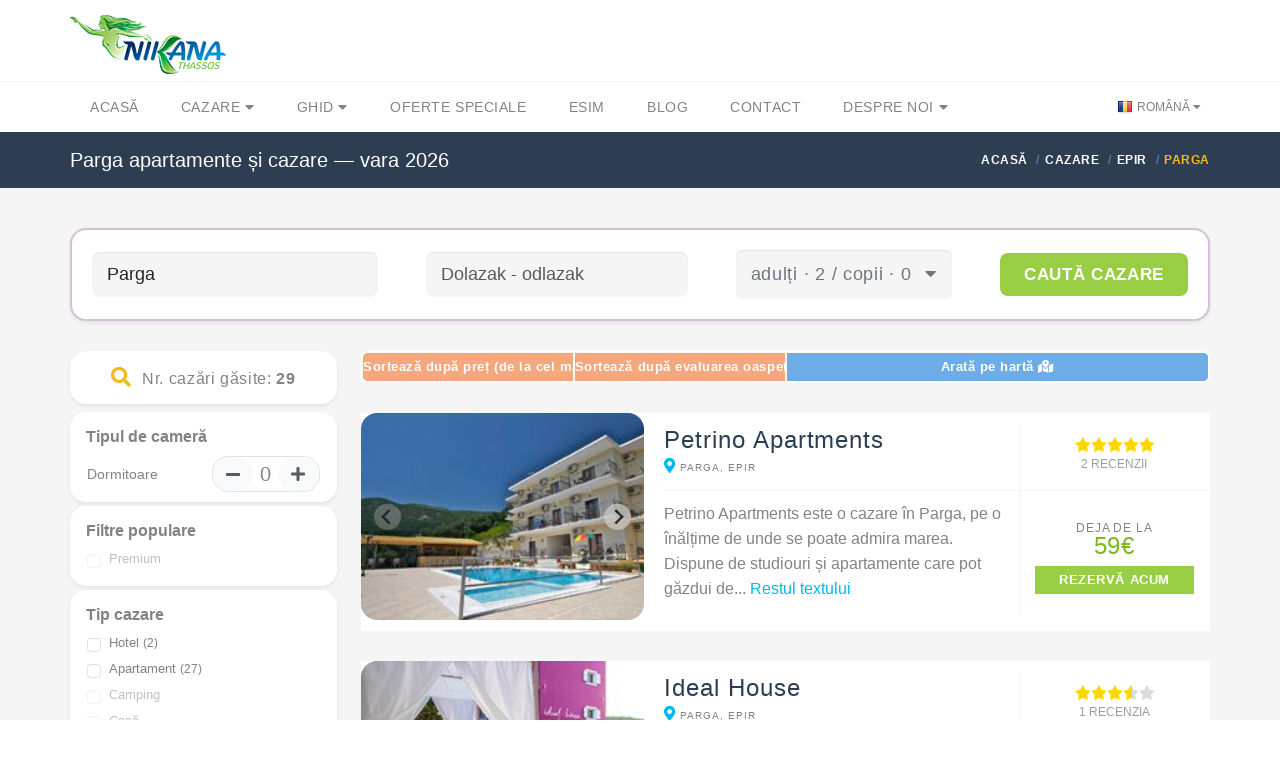

--- FILE ---
content_type: text/html; charset=utf-8
request_url: https://nikana.gr/ro/cazare/epir/parga
body_size: 13692
content:


<!DOCTYPE html>
<html lang="ro">
<head>
    <script async src="https://www.googletagmanager.com/gtag/js?id=UA-23287924-1"></script>
    <script>
        window.dataLayer = window.dataLayer || [];
        function gtag(){dataLayer.push(arguments);}
        gtag('js', new Date());

        gtag('config', 'UA-23287924-1');
        gtag('config', 'AW-964029651');
    </script>
    <meta charset="UTF-8">
    <meta name="viewport" content="width=device-width, initial-scale=1">
    <link rel="icon" type="image/png" href="/nikanaimg/favicon.png">
    <link href="https://cdn.jsdelivr.net" rel="preconnect">
    <link href="https://cdn.jsdelivr.net" rel="dns-prefetch">
    <meta name="rights" content="Nikana.gr - sva prava zadržana">
    <meta property="fb:app_id" content="355436624537158">
    <meta property="og:site_name" content="Nikana.gr">
    <title>Parga apartamente și cazare — vara 2026  | Nikana.gr</title><link href="https://nikana.gr/ro/cazare/epir/parga" rel="canonical"><link href="https://nikana.gr/sr/smestaj/epir/parga" rel="alternate" hreflang="sr"><link href="https://nikana.gr/en/accommodation/epirus/parga" rel="alternate" hreflang="en"><link href="https://nikana.gr/ro/cazare/epir/parga" rel="alternate" hreflang="ro"><meta property="og:url" content="https://nikana.gr/ro/cazare/epir/parga"><meta name="description" content="Vacanță de vară în Grecia 2026 - Parga la Marea Ionică este alegerea ideală pentru tine dacă ești în căutarea unui loc pentru o vacanță activă în Grecia! Vă oferim numeroase apartamente, vile și hoteluri."><meta property="og:description" content="Vacanță de vară în Grecia 2026 - Parga la Marea Ionică este alegerea ideală pentru tine dacă ești în căutarea unui loc pentru o vacanță activă în Grecia! Vă oferim numeroase apartamente, vile și hoteluri."><meta property="og:image" content="https://nikana.gr/images/2519/parga-epirus-greece-1.jpg"><meta property="og:title" content="Parga apartamente și cazare — vara 2026  | Nikana.gr">
    <link href="https://cdn.jsdelivr.net/npm/bootstrap@5/dist/css/bootstrap.min.css" rel="stylesheet">
<link href="/assets/css/autocomplete.css" rel="stylesheet">
<link href="https://cdn.jsdelivr.net/npm/@splidejs/splide@4/dist/css/splide.min.css" rel="stylesheet">
<link src="/assets/js/cookieconsent-config.js" type="module">
    <link rel="stylesheet" type="text/css" href="/assets/css/style-light-blue-07401b9dc9cbe1176d3e7ed1d337dbd4.css">
    <link rel="stylesheet" type="text/css" href="/assets/css/responsive.css">
</head>

<body class="single single-post">
    <div id="page-wrapper">
        
    <header id="header" class="navbar-static-top style4">
        <div class="container d-flex align-items-center justify-content-between">
            <span class="logo navbar-brand">
                <a href="/" title="Nikana.gr - pagină principală"><img src="/nikanaimg/logo.png" alt="Naslovna" width="156" height="59"></a>
            </span>
            <button class="navbar-toggler d-lg-none" type="button" data-bs-toggle="offcanvas" data-bs-target="#offcanvasResponsive" aria-controls="offcanvasResponsive" aria-expanded="false" aria-label="Toggle navigation">
                <span class="fas fa-bars fa-2x"></span>
            </button>
        </div>

        
        <div class="offcanvas offcanvas-end" tabindex="-1" id="offcanvasResponsive" aria-labelledby="offcanvasResponsiveLabel">
            <div class="offcanvas-header">
                <h5 class="offcanvas-title" id="offcanvasResponsiveLabel">Navigare</h5>
                <button type="button" class="btn-close" data-bs-dismiss="offcanvas" data-bs-target="#offcanvasResponsive" aria-label="Close"></button>
            </div>
            <div class="offcanvas-body">
                <div class="row">
                    <div class="col-12">
                        <strong class="d-flex align-items-center fs-6 fw-bold">
                            <i class="fas fa-home me-2" style="color:#264653"></i>
                            <a href="/">Acasă</a>
                        </strong>
                    </div>
                    <hr>
                    <div class="col-6">
                        <strong class="d-flex align-items-center fs-6 fw-bold">
                            <i class="fas fa-bed me-2" style="color:#2A9D8F"></i>
                            <a href="/ro/cazare">Cazare</a>
                        </strong>
                        <ul class="p-2 text-dark pb-2 ps-4">
                            <li class="my-1"><a href="/ro/cazare/thassos">Thassos</a></li>
                            <li class="my-1"><a href="/ro/cazare/sithonia">Sithonia</a></li>
                            <li class="my-1"><a href="/ro/cazare/kassandra">Kassandra</a></li>
                            <li class="my-1"><a href="/ro/cazare/lefkada">Lefkada</a></li>
                            <li class="my-1"><a href="/ro/cazare/kefalonia">Kefalonia</a></li>
                            <li class="my-1"><a href="/ro/cazare/epir">Epir</a></li>
                            <li class="my-1"><a href="/ro/cazare/corfu">Corfu</a></li>
                            <li class="my-1"><a href="/ro/cazare/athos">Athos</a></li>
                            <li class="my-1"><a href="/ro/cazare/kavala">Kavala</a></li>
                            <li class="my-1"><a href="/ro/cazare/salonic">Salonic regiunea</a></li>
                            <li class="my-1"><a href="/ro/apartamente">Apartamente</a></li>
                            <li class="my-1"><a class="px-1 rounded-2" style="background-color:#E7CD78;margin-left: -0.25rem" href="/ro/cazare?agid[]=7">Premium</a></li>
                            <li class="my-1"><a href="/ro/grecia-destinatii">Toate destinațiile</a></li>
                        </ul>
                    </div>
                    <div class="col-6">
                        <strong class="d-flex align-items-center fs-6 fw-bold">
                            <i class="fas fa-street-view me-2" style="color:#E9C46A"></i>
                            <a href="/ro/ghid">Ghid touristic</a>
                        </strong>
                        <ul class="p-2 text-dark pb-2 ps-4">
                            <li class="my-1"><a href="/ro/ghid/thassos">Thassos</a></li>
                            <li class="my-1"><a href="/ro/ghid/sithonia">Sithonia</a></li>
                            <li class="my-1"><a href="/ro/ghid/kassandra">Kassandra</a></li>
                            <li class="my-1"><a href="/ro/ghid/lefkada">Lefkada</a></li>
                            <li class="my-1"><a href="/ro/ghid/kefalonia">Kefalonia</a></li>
                            <li class="my-1"><a href="/ro/ghid/epir">Epir</a></li>
                            <li class="my-1"><a href="/ro/ghid/athos">Athos</a></li>
                            <li class="my-1"><a href="/ro/ghid/kavala">Kavala</a></li>
                            <li class="my-1"><a href="/ro/ghid/solun">Salonic regiunea</a></li>
                            <li class="my-1"><a href="/ro/ghid/informatii-generale">Informații generale</a></li>
                        </ul>
                    </div>
                    <hr>
                    <div class="col-6">
                        <strong class="d-flex align-items-center fs-6 fw-bold">
                            <i class="fas fa-percent me-2" style="color:#F4A261"></i>
                            <a href="/ro/grecia-vacanta-de-vara-reduceri">Oferte speciale</a>
                        </strong>
                    </div>
                    <div class="col-6">
                        <strong class="d-flex align-items-center fs-6 fw-bold">
                            <i class="fas fa-pen-nib me-2" style="color:#E76F51"></i>
                            <a href="/ro/blog">Blog</a>
                        </strong>
                    </div>
                    <hr>
                    
                        
                            
                            
                        
                    
                    <div class="col-6">
                        <strong class="d-flex align-items-center fs-6 fw-bold">
                            <i class="fas fa-sim-card me-2" style="color:purple"></i>
                            <a href="https://nikana-esim.com" target="_blank">eSIM</a>
                        </strong>
                    </div>
                    <hr>
                    <div class="col-6">
                        <strong class="d-flex align-items-center fs-6 fw-bold">
                            <i class="fas fa-address-card me-2" style="color:#005F73"></i>
                            <a href="/ro/despre-noi">Despre noi</a>
                        </strong>
                        <ul class="p-2 text-dark pb-2 ps-4">
                            <li class="my-1"><a href="/ro/contact">Contact</a></li>
                            <li class="my-1"><a href="/ro/cariera">Carieră</a></li>
                            <li class="my-1"><a href="/ro/intrebari-frecvente">Întrebări frecvente</a></li>
                        </ul>
                    </div>
                    <hr>
                    <div class="col-12">
                        <strong class="d-flex align-items-center fs-6 fw-bold">Schimbați limba</strong>
                        <br>
                        <div class="btn-group" role="group" aria-label="modificarea limbii">
                            
                                <a class="btn btn-sm btn-outline-success" role="button" style="--bs-btn-font-size: .75rem" href="/sr/smestaj/epir/parga" title="Srpski" class="lang-flag sr">Srpski</a>
                            
                                <a class="btn btn-sm btn-outline-success" role="button" style="--bs-btn-font-size: .75rem" href="/en/accommodation/epirus/parga" title="English" class="lang-flag en">English</a>
                            
                                <a class="btn btn-sm btn-success disabled" role="button" style="--bs-btn-font-size: .75rem" href="/ro/cazare/epir/parga" title="Română" class="lang-flag ro">Română</a>
                            
                        </div>
                    </div>
                </div>
            </div>
        </div>
        

        <div class="main-navigation">
            <div class="container d-flex justify-content-between">
                <nav id="main-menu" role="navigation">
                    <ul class="menu ps-0">
                        <li><a href="/">Acasă</a></li>
                        <li class="menu-item-has-children">
                            <a href="/ro/cazare">Cazare <i class="fa fa-caret-down" aria-hidden="true"></i></a>
                            <ul>
                                <li><a href="/ro/cazare?agid[]=7">Premium</a></li>
                                <li><a href="/ro/apartamente">Apartamente</a></li>
                                <li><a href="/ro/cazare/thassos">Thassos</a></li>
                                <li><a href="/ro/cazare/sithonia">Sithonia</a></li>
                                <li><a href="/ro/cazare/kassandra">Kassandra</a></li>
                                <li><a href="/ro/cazare/lefkada">Lefkada</a></li>
                                <li><a href="/ro/cazare/kefalonia">Kefalonia</a></li>
                                <li><a href="/ro/cazare/epir">Epir</a></li>
                                <li><a href="/ro/cazare/corfu">Corfu</a></li>
                                <li><a href="/ro/cazare/athos">Athos</a></li>
                                <li><a href="/ro/cazare/kavala">Kavala</a></li>
                                <li><a href="/ro/cazare/salonic">Salonic regiunea</a></li>
                                <li><a href="/sr/grecia-destinatii">Toate destinațiile</a></li>
                            </ul>
                        </li>
                        <li class="menu-item-has-children">
                            <a href="/ro/ghid">Ghid <i class="fa fa-caret-down" aria-hidden="true"></i></a>
                            <ul>
                                <li><a href="/ro/ghid/thassos">Thassos</a></li>
                                <li><a href="/ro/ghid/sithonia">Sithonia</a></li>
                                <li><a href="/ro/ghid/kassandra">Kassandra</a></li>
                                <li><a href="/ro/ghid/lefkada">Lefkada</a></li>
                                <li><a href="/ro/ghid/kefalonia">Kefalonia</a></li>
                                <li><a href="/ro/ghid/epir">Epir</a></li>
                                <li><a href="/ro/ghid/athos">Athos</a></li>
                                <li><a href="/ro/ghid/kavala">Kavala</a></li>
                                <li><a href="/ro/ghid/salonic">Salonic regiunea</a></li>
                                <li><a href="/ro/ghid/informatii-generale">Informații generale</a></li>
                            </ul>
                        </li>
                        <li><a href="/ro/grecia-vacanta-de-vara-reduceri">Oferte speciale</a></li>
                        
                        <li><a href="https://nikana-esim.com" target="_blank">eSIM</a></li>
                        <li><a href="/ro/blog">Blog</a></li>
                        <li><a href="/ro/contact">Contact</a></li>
                        <li class="menu-item-has-children">
                            <a href="/ro/despre-noi">Despre noi <i class="fa fa-caret-down" aria-hidden="true"></i></a>
                            <ul>
                                <li><a href="/ro/cariera">Carieră</a></li>
                                <li><a href="/ro/intrebari-frecvente">Întrebări frecvente</a></li>
                            </ul>
                        </li>
                    </ul>
                </nav>
                <div class="topnav">
                    <ul class="quick-menu pull-right clearfix">
                        <li class="ribbon">
                            <a href="#" class="lang-flag ro"> Română </a>
                            <ul class="menu mini left ps-0 rounded-4 overflow-hidden">
                                
                                    <li><a href="/sr/smestaj/epir/parga" title="Srpski" class="lang-flag sr">Srpski</a></li>
                                
                                    <li><a href="/en/accommodation/epirus/parga" title="English" class="lang-flag en">English</a></li>
                                
                                    <li><a href="/ro/cazare/epir/parga" title="Română" class="lang-flag ro">Română</a></li>
                                
                            </ul>
                        </li>
                    </ul>
                </div>
            </div>
        </div>
    </header>
    
        <div class="page-title-container">
            <div class="container d-flex justify-content-between">
                <div class="page-title pull-left">
                    <h4 class="entry-title fs-responsive">Parga apartamente și cazare — vara 2026</h4>
                </div>
                <ul class="breadcrumbs pull-right">
                    <ul class="breadcrumbs" itemscope="" itemtype="http://schema.org/BreadcrumbList">
                        <li itemprop="itemListElement" itemscope="" itemtype="http://schema.org/ListItem">
		<a href="/" itemprop="item"><span itemprop="name">Acasă</span></a>
		<meta itemprop="position" content="1">
	</li><li itemprop="itemListElement" itemscope="" itemtype="http://schema.org/ListItem">
			<a href="/ro/cazare" itemprop="item"><span itemprop="name">Cazare</span></a>
			<meta itemprop="position" content="2">
		</li><li itemprop="itemListElement" itemscope="" itemtype="http://schema.org/ListItem">
			<a href="/ro/cazare/epir" itemprop="item"><span itemprop="name">Epir</span></a>
			<meta itemprop="position" content="3">
		</li><li class="active">Parga</li>
                    </ul>
                </ul>
            </div>
        </div>
    

        <section id="content">
            <div class="container">
                <div id="main">

                    <div class="container mb-4">
                        <div class="travelo-box border border-2 shadow-sm" style="--bs-border-color:thistle">
                            <div class="update-search search-content" x-data="$store.bookingData" x-init="initFlatpickr">
                                <form id="w0" action="/accommodation/search" method="get" @submit.prevent>
                                    <div class="row gx-5 align-items-center">
                                        <div class="col">
                                            <div id="autocomplete" class="autocomplete">
                                                <input id="dst" autocomplete="off" :placeholder="form.nm || 'Unde doriți să călătoriți?'" type="text" :class="form.URL == false ? 'border border-danger' : ''" class="input-text form-control full-width autocomplete-input" name="q" x-model="form.nm" value="" required>
                                                <ul class="autocomplete-result-list"></ul>
                                                <input type="hidden" name="lang" value="sr">
                                                <input id="dstype" type="hidden" name="dstype" value="city">
                                                <input id="fa" type="hidden" name="fa" value="/ro/cazare/epir/parga">
                                            </div>
                                        </div>
                                        <div class="col-auto">
                                            <div class="search-details">
                                                <input type="text" id="flatpickr" placeholder="Dolazak - odlazak" class="input-text full-width autocomplete-input" name="dates" autocomplete="off">
                                            </div>
                                        </div>
                                        <div class="col-auto">
                                            <div class="col-12 d-flex flex-column">
                                                <button type="button" style="padding: 11px 15px 11px 15px;background-color: #f5f5f5" class="btn btn-outline-primary flex-fill autocomplete-input text-secondary position-relative">

                                                    <span @click="showAdultChildren =! showAdultChildren" class="btn-label">
                                                        adulți · <span x-text="form.adults"></span> / copii · <span x-text="form.children"></span>
                                                        <i class="ms-2 fas fa-caret-down"></i>
                                                    </span>
                                                    <div class="position-absolute top-100 start-50 translate-middle-x mt-2 w-100" style="z-index:1000" x-show="showAdultChildren">
                                                        <ul class="list-group list-group-flush shadow rounded" style="cursor:default">
                                                            <div class="list-group-item d-flex justify-content-between">
                                                                <div>Adulți</div>
                                                                <div class="d-flex justify-content-between gap-2 align-items-center">
                                                                    <span @click="decrement('adults')" style="cursor:pointer">
                                                                        <svg xmlns="http://www.w3.org/2000/svg" height="24" viewBox="0 -960 960 960" width="24"><path d="M320-460h320q8.5 0 14.25-5.758 5.75-5.757 5.75-14.269t-5.75-14.242Q648.5-500 640-500H320q-8.5 0-14.25 5.758-5.75 5.757-5.75 14.269t5.75 14.242Q311.5-460 320-460Zm160.134 340q-74.673 0-140.41-28.339-65.737-28.34-114.365-76.922-48.627-48.582-76.993-114.257Q120-405.194 120-479.866q0-74.673 28.339-140.41 28.34-65.737 76.922-114.365 48.582-48.627 114.257-76.993Q405.194-840 479.866-840q74.673 0 140.41 28.339 65.737 28.34 114.365 76.922 48.627 48.582 76.993 114.257Q840-554.806 840-480.134q0 74.673-28.339 140.41-28.34 65.737-76.922 114.365-48.582 48.627-114.257 76.993Q554.806-120 480.134-120ZM480-160q134 0 227-93t93-227q0-134-93-227t-227-93q-134 0-227 93t-93 227q0 134 93 227t227 93Zm0-320Z"></path></svg></span>
                                                                    <span class="fw-semibold" x-text="form.adults"></span>
                                                                    <span @click="increment('adults')" style="cursor:pointer">
                                                                        <svg xmlns="http://www.w3.org/2000/svg" height="24" viewBox="0 -960 960 960" width="24"><path d="M460-460v140q0 8.5 5.758 14.25 5.757 5.75 14.269 5.75t14.242-5.75Q500-311.5 500-320v-140h140q8.5 0 14.25-5.758 5.75-5.757 5.75-14.269t-5.75-14.242Q648.5-500 640-500H500v-140q0-8.5-5.758-14.25-5.757-5.75-14.269-5.75t-14.242 5.75Q460-648.5 460-640v140H320q-8.5 0-14.25 5.758-5.75 5.757-5.75 14.269t5.75 14.242Q311.5-460 320-460h140Zm20.134 340q-74.673 0-140.41-28.339-65.737-28.34-114.365-76.922-48.627-48.582-76.993-114.257Q120-405.194 120-479.866q0-74.673 28.339-140.41 28.34-65.737 76.922-114.365 48.582-48.627 114.257-76.993Q405.194-840 479.866-840q74.673 0 140.41 28.339 65.737 28.34 114.365 76.922 48.627 48.582 76.993 114.257Q840-554.806 840-480.134q0 74.673-28.339 140.41-28.34 65.737-76.922 114.365-48.582 48.627-114.257 76.993Q554.806-120 480.134-120ZM480-160q134 0 227-93t93-227q0-134-93-227t-227-93q-134 0-227 93t-93 227q0 134 93 227t227 93Zm0-320Z"></path></svg>
                                                                    </span>
                                                                </div>
                                                            </div>

                                                            <div class="list-group-item d-flex justify-content-between">
                                                                <div>Copii</div>
                                                                <div class="d-flex justify-content-between gap-2 align-items-center">
                                                                    <span @click="decrement('children')" style="cursor:pointer">
                                                                        <svg xmlns="http://www.w3.org/2000/svg" height="24" viewBox="0 -960 960 960" width="24"><path d="M320-460h320q8.5 0 14.25-5.758 5.75-5.757 5.75-14.269t-5.75-14.242Q648.5-500 640-500H320q-8.5 0-14.25 5.758-5.75 5.757-5.75 14.269t5.75 14.242Q311.5-460 320-460Zm160.134 340q-74.673 0-140.41-28.339-65.737-28.34-114.365-76.922-48.627-48.582-76.993-114.257Q120-405.194 120-479.866q0-74.673 28.339-140.41 28.34-65.737 76.922-114.365 48.582-48.627 114.257-76.993Q405.194-840 479.866-840q74.673 0 140.41 28.339 65.737 28.34 114.365 76.922 48.627 48.582 76.993 114.257Q840-554.806 840-480.134q0 74.673-28.339 140.41-28.34 65.737-76.922 114.365-48.582 48.627-114.257 76.993Q554.806-120 480.134-120ZM480-160q134 0 227-93t93-227q0-134-93-227t-227-93q-134 0-227 93t-93 227q0 134 93 227t227 93Zm0-320Z"></path></svg>
                                                                    </span>
                                                                    <span class="fw-semibold" x-init="$watch('form.children', value => showChildrenAge = true)" x-text="form.children"></span>
                                                                    <span @click="increment('children')" style="cursor:pointer">
                                                                        <svg xmlns="http://www.w3.org/2000/svg" height="24" viewBox="0 -960 960 960" width="24"><path d="M460-460v140q0 8.5 5.758 14.25 5.757 5.75 14.269 5.75t14.242-5.75Q500-311.5 500-320v-140h140q8.5 0 14.25-5.758 5.75-5.757 5.75-14.269t-5.75-14.242Q648.5-500 640-500H500v-140q0-8.5-5.758-14.25-5.757-5.75-14.269-5.75t-14.242 5.75Q460-648.5 460-640v140H320q-8.5 0-14.25 5.758-5.75 5.757-5.75 14.269t5.75 14.242Q311.5-460 320-460h140Zm20.134 340q-74.673 0-140.41-28.339-65.737-28.34-114.365-76.922-48.627-48.582-76.993-114.257Q120-405.194 120-479.866q0-74.673 28.339-140.41 28.34-65.737 76.922-114.365 48.582-48.627 114.257-76.993Q405.194-840 479.866-840q74.673 0 140.41 28.339 65.737 28.34 114.365 76.922 48.627 48.582 76.993 114.257Q840-554.806 840-480.134q0 74.673-28.339 140.41-28.34 65.737-76.922 114.365-48.582 48.627-114.257 76.993Q554.806-120 480.134-120ZM480-160q134 0 227-93t93-227q0-134-93-227t-227-93q-134 0-227 93t-93 227q0 134 93 227t227 93Zm0-320Z"></path></svg>
                                                                    </span>
                                                                </div>
                                                            </div>

                                                            <div x-show="$store.bookingData.showChildrenAge" x-transition class="border-bottom">
                                                                <template x-for="i in $store.bookingData.form.children" :key="i">
                                                                    <div class="list-group-item d-flex justify-content-between align-items-center border border-0">
                                                                        <select x-model="$store.bookingData.form.ca[i-1]" class="form-select form-select-sm h-75 text-dark" :class="isNaN($store.bookingData.form.ca[i-1]) ? 'is-invalid' : ''">
                                                                            <option :value="'Vârsta copilului'" :selected="'Vârsta copilului'" x-text="'Vârsta copilului'"></option>
                                                                            <template x-for="(j, idx) in 18" :key="j">
                                                                                <option :selected="idx == $store.bookingData.form.ca[i-1]" :value="idx" x-text="idx"></option>
                                                                            </template>
                                                                        </select>
                                                                    </div>
                                                                </template>
                                                            </div>
                                                            <div class="list-group-item d-flex align-items-end">
                                                                <a type="button" class="btn btn-outline-light flex-grow-1 rounded-4" style="--bs-btn-border-color: lightgray" @click="showAdultChildren = false">
                                                                    <span class="btn-label text-muted">
                                                                        <i class="fas fa-check"></i>
                                                                    </span>
                                                                </a>
                                                            </div>

                                                        </ul>
                                                    </div>
                                                </button>
                                            </div>
                                        </div>
                                        <div class="col-auto">
                                            <button id="sbmt" @click="submitData" class="full-width px-4 uppercase button green btn-large rounded-3">Caută cazare</button>
                                        </div>
                                    </div>
                                </form>
                            </div>
                        </div>
                    </div>

                    <div class="row">
                        <div class="col-md-4 col-lg-3">
                            <div class="search-results-title text-center size16 py-3 rounded-4 mb-2">
                                <i class="fa fa-search"></i>Nr. cazări găsite: <strong>29</strong>
                            </div>
                            <div class="toggle-container filters-container">
                                <div id="filters-form">
                                    <form id="w1" method="get" action="/ro/cazare/epir/parga">
                                        
                                        
                                        
                                            <input type="hidden" name="adults" value="2">
                                        
                                        
                                        
                                        
                                        <div class="panel style1">
                                            <div class="fs-6 fw-semibold ps-3 pt-3">Tipul de cameră</div>
                                            <div class="panel-content d-flex align-items-center">
                                                <span class="me-auto">Dormitoare</span>
                                                <div class="rounded-start-4 rounded-end-4 border d-flex align-items-center">
                                                    <button id="subbdr" type="button" class="btn btn-light rounded-4 me-2 d-flex text-muted border-end-0"><i class="fas fa-minus align-self-center"></i></button>
                                                    <span class="fs-5">0</span>
                                                    <button id="addbdr" type="button" class="btn btn-light rounded-4 ms-2 d-flex text-muted border-start-0"><i class="fas fa-plus align-self-center"></i></button>
                                                    <input id="numBedrooms" type="hidden" name="bdr" value="0">
                                                </div>
                                            </div>
                                        </div>
                                        <div class="panel style1">
                                            <div class="fs-6 fw-semibold ps-3 pt-3">Filtre populare</div>
                                            <div class="panel-content">
                                                
			<div class="form-check">
				<input class="form-check-input filters"  name="agid[]" type="checkbox" value="7" id="agchk7" disabled>
				<label class="form-check-label" style="cursor: pointer;letter-spacing: normal;text-transform: none" for="agchk7">Premium </label>
			</div>
		
                                            </div>
                                        </div>
                                        <div class="panel style1">
                                            <div class="fs-6 fw-semibold ps-3 pt-3">Tip cazare</div>
                                            <div class="panel-content">
                                                
			<div class="form-check">
				<input class="form-check-input filters"  name="catid[]" type="checkbox" value="2" id="chk2" >
				<label class="form-check-label" style="cursor: pointer;letter-spacing: normal;text-transform: none" for="chk2">Hotel <small>(2)</small></label>
			</div>
		
			<div class="form-check">
				<input class="form-check-input filters"  name="catid[]" type="checkbox" value="5" id="chk5" >
				<label class="form-check-label" style="cursor: pointer;letter-spacing: normal;text-transform: none" for="chk5">Apartament <small>(27)</small></label>
			</div>
		
			<div class="form-check">
				<input class="form-check-input filters"  name="catid[]" type="checkbox" value="9" id="chk9" disabled>
				<label class="form-check-label" style="cursor: pointer;letter-spacing: normal;text-transform: none" for="chk9">Camping </label>
			</div>
		
			<div class="form-check">
				<input class="form-check-input filters"  name="catid[]" type="checkbox" value="10" id="chk10" disabled>
				<label class="form-check-label" style="cursor: pointer;letter-spacing: normal;text-transform: none" for="chk10">Casă </label>
			</div>
		
                                            </div>
                                        </div>
                                        
			<div class="panel style1">
				<div class="fs-6 fw-semibold ps-3 pt-3">Location</div>
				<div class="panel-content">
		
				<div class="form-check">
					<input class="form-check-input filters"  name="fid[]" type="checkbox" value="11" id="chk11" >
					<label class="form-check-label" style="cursor: pointer;letter-spacing: normal;text-transform: none" for="chk11">În loc liniștit <small>(17)</small></label>
				</div>
            
				<div class="form-check">
					<input class="form-check-input filters"  name="fid[]" type="checkbox" value="20" id="chk20" disabled>
					<label class="form-check-label" style="cursor: pointer;letter-spacing: normal;text-transform: none" for="chk20"> </label>
				</div>
            
				<div class="form-check">
					<input class="form-check-input filters"  name="fid[]" type="checkbox" value="18" id="chk18" >
					<label class="form-check-label" style="cursor: pointer;letter-spacing: normal;text-transform: none" for="chk18">La mai puțin de 500 de metri de plajă <small>(16)</small></label>
				</div>
            
				<div class="form-check">
					<input class="form-check-input filters"  name="fid[]" type="checkbox" value="37" id="chk37" >
					<label class="form-check-label" style="cursor: pointer;letter-spacing: normal;text-transform: none" for="chk37">La mai puțin de 200 de metri de plajă <small>(8)</small></label>
				</div>
            
				<div class="form-check">
					<input class="form-check-input filters"  name="fid[]" type="checkbox" value="3" id="chk3" >
					<label class="form-check-label" style="cursor: pointer;letter-spacing: normal;text-transform: none" for="chk3">Pe plajă <small>(1)</small></label>
				</div>
            
				<div class="form-check">
					<input class="form-check-input filters"  name="fid[]" type="checkbox" value="116" id="chk116" disabled>
					<label class="form-check-label" style="cursor: pointer;letter-spacing: normal;text-transform: none" for="chk116">Acces direct la plajă </label>
				</div>
            
				<div class="form-check">
					<input class="form-check-input filters"  name="fid[]" type="checkbox" value="118" id="chk118" >
					<label class="form-check-label" style="cursor: pointer;letter-spacing: normal;text-transform: none" for="chk118">La doar două rânduri distanță de plajă <small>(1)</small></label>
				</div>
            
            </div>
        </div>
		
			<div class="panel style1">
				<div class="fs-6 fw-semibold ps-3 pt-3">Beach</div>
				<div class="panel-content">
		
				<div class="form-check">
					<input class="form-check-input filters"  name="fid[]" type="checkbox" value="34" id="chk34" disabled>
					<label class="form-check-label" style="cursor: pointer;letter-spacing: normal;text-transform: none" for="chk34">Aproape de plajă cu răcoare naturală </label>
				</div>
            
				<div class="form-check">
					<input class="form-check-input filters"  name="fid[]" type="checkbox" value="16" id="chk16" >
					<label class="form-check-label" style="cursor: pointer;letter-spacing: normal;text-transform: none" for="chk16">Plajă de nisip l ngă cazare <small>(26)</small></label>
				</div>
            
				<div class="form-check">
					<input class="form-check-input filters"  name="fid[]" type="checkbox" value="143" id="chk143" >
					<label class="form-check-label" style="cursor: pointer;letter-spacing: normal;text-transform: none" for="chk143"> <small>(1)</small></label>
				</div>
            
				<div class="form-check">
					<input class="form-check-input filters"  name="fid[]" type="checkbox" value="48" id="chk48" >
					<label class="form-check-label" style="cursor: pointer;letter-spacing: normal;text-transform: none" for="chk48">Umbrele și șezlonguri pe plajă <small>(2)</small></label>
				</div>
            
            </div>
        </div>
		
			<div class="panel style1">
				<div class="fs-6 fw-semibold ps-3 pt-3">Eating</div>
				<div class="panel-content">
		
				<div class="form-check">
					<input class="form-check-input filters"  name="fid[]" type="checkbox" value="42" id="chk42" >
					<label class="form-check-label" style="cursor: pointer;letter-spacing: normal;text-transform: none" for="chk42">Micul dejun <small>(5)</small></label>
				</div>
            
				<div class="form-check">
					<input class="form-check-input filters"  name="fid[]" type="checkbox" value="24" id="chk24" disabled>
					<label class="form-check-label" style="cursor: pointer;letter-spacing: normal;text-transform: none" for="chk24">Demipensiune </label>
				</div>
            
				<div class="form-check">
					<input class="form-check-input filters"  name="fid[]" type="checkbox" value="217" id="chk217" disabled>
					<label class="form-check-label" style="cursor: pointer;letter-spacing: normal;text-transform: none" for="chk217">Pensiune completă </label>
				</div>
            
				<div class="form-check">
					<input class="form-check-input filters"  name="fid[]" type="checkbox" value="43" id="chk43" disabled>
					<label class="form-check-label" style="cursor: pointer;letter-spacing: normal;text-transform: none" for="chk43">All Inclusive </label>
				</div>
            
            </div>
        </div>
		
			<div class="panel style1">
				<div class="fs-6 fw-semibold ps-3 pt-3">Curte</div>
				<div class="panel-content">
		
				<div class="form-check">
					<input class="form-check-input filters"  name="fid[]" type="checkbox" value="9" id="chk9" >
					<label class="form-check-label" style="cursor: pointer;letter-spacing: normal;text-transform: none" for="chk9">Piscină <small>(7)</small></label>
				</div>
            
				<div class="form-check">
					<input class="form-check-input filters"  name="fid[]" type="checkbox" value="8" id="chk8" >
					<label class="form-check-label" style="cursor: pointer;letter-spacing: normal;text-transform: none" for="chk8">Curte amenajată <small>(18)</small></label>
				</div>
            
				<div class="form-check">
					<input class="form-check-input filters"  name="fid[]" type="checkbox" value="41" id="chk41" >
					<label class="form-check-label" style="cursor: pointer;letter-spacing: normal;text-transform: none" for="chk41">Loc de joacă în curte <small>(5)</small></label>
				</div>
            
				<div class="form-check">
					<input class="form-check-input filters"  name="fid[]" type="checkbox" value="6" id="chk6" >
					<label class="form-check-label" style="cursor: pointer;letter-spacing: normal;text-transform: none" for="chk6">Parcare privată <small>(20)</small></label>
				</div>
            
				<div class="form-check">
					<input class="form-check-input filters"  name="fid[]" type="checkbox" value="215" id="chk215" >
					<label class="form-check-label" style="cursor: pointer;letter-spacing: normal;text-transform: none" for="chk215">Grătar <small>(8)</small></label>
				</div>
            
            </div>
        </div>
		
			<div class="panel style1">
				<div class="fs-6 fw-semibold ps-3 pt-3">Nivel de etaj</div>
				<div class="panel-content">
		
				<div class="form-check">
					<input class="form-check-input filters"  name="fid[]" type="checkbox" value="75" id="chk75" >
					<label class="form-check-label" style="cursor: pointer;letter-spacing: normal;text-transform: none" for="chk75"> <small>(18)</small></label>
				</div>
            
				<div class="form-check">
					<input class="form-check-input filters"  name="fid[]" type="checkbox" value="192" id="chk192" >
					<label class="form-check-label" style="cursor: pointer;letter-spacing: normal;text-transform: none" for="chk192"> <small>(4)</small></label>
				</div>
            
				<div class="form-check">
					<input class="form-check-input filters"  name="fid[]" type="checkbox" value="74" id="chk74" >
					<label class="form-check-label" style="cursor: pointer;letter-spacing: normal;text-transform: none" for="chk74"> <small>(27)</small></label>
				</div>
            
				<div class="form-check">
					<input class="form-check-input filters"  name="fid[]" type="checkbox" value="83" id="chk83" >
					<label class="form-check-label" style="cursor: pointer;letter-spacing: normal;text-transform: none" for="chk83"> <small>(10)</small></label>
				</div>
            
				<div class="form-check">
					<input class="form-check-input filters"  name="fid[]" type="checkbox" value="68" id="chk68" >
					<label class="form-check-label" style="cursor: pointer;letter-spacing: normal;text-transform: none" for="chk68"> <small>(2)</small></label>
				</div>
            
            </div>
        </div>
		
			<div class="panel style1">
				<div class="fs-6 fw-semibold ps-3 pt-3">Dotări ale cazării</div>
				<div class="panel-content">
		
				<div class="form-check">
					<input class="form-check-input filters"  name="fid[]" type="checkbox" value="12" id="chk12" >
					<label class="form-check-label" style="cursor: pointer;letter-spacing: normal;text-transform: none" for="chk12">Bucătărie <small>(28)</small></label>
				</div>
            
				<div class="form-check">
					<input class="form-check-input filters"  name="fid[]" type="checkbox" value="211" id="chk211" >
					<label class="form-check-label" style="cursor: pointer;letter-spacing: normal;text-transform: none" for="chk211">Aragaz <small>(17)</small></label>
				</div>
            
				<div class="form-check">
					<input class="form-check-input filters"  name="fid[]" type="checkbox" value="212" id="chk212" >
					<label class="form-check-label" style="cursor: pointer;letter-spacing: normal;text-transform: none" for="chk212">Frigider <small>(28)</small></label>
				</div>
            
				<div class="form-check">
					<input class="form-check-input filters"  name="fid[]" type="checkbox" value="159" id="chk159" >
					<label class="form-check-label" style="cursor: pointer;letter-spacing: normal;text-transform: none" for="chk159"> <small>(2)</small></label>
				</div>
            
				<div class="form-check">
					<input class="form-check-input filters"  name="fid[]" type="checkbox" value="4" id="chk4" >
					<label class="form-check-label" style="cursor: pointer;letter-spacing: normal;text-transform: none" for="chk4">Facilități pentru persoanele cu dizabilități <small>(1)</small></label>
				</div>
            
				<div class="form-check">
					<input class="form-check-input filters"  name="fid[]" type="checkbox" value="13" id="chk13" >
					<label class="form-check-label" style="cursor: pointer;letter-spacing: normal;text-transform: none" for="chk13">Aer condiționat <small>(29)</small></label>
				</div>
            
				<div class="form-check">
					<input class="form-check-input filters"  name="fid[]" type="checkbox" value="5" id="chk5" >
					<label class="form-check-label" style="cursor: pointer;letter-spacing: normal;text-transform: none" for="chk5">Acces internet <small>(29)</small></label>
				</div>
            
				<div class="form-check">
					<input class="form-check-input filters"  name="fid[]" type="checkbox" value="14" id="chk14" >
					<label class="form-check-label" style="cursor: pointer;letter-spacing: normal;text-transform: none" for="chk14">Seif de siguranță <small>(15)</small></label>
				</div>
            
				<div class="form-check">
					<input class="form-check-input filters"  name="fid[]" type="checkbox" value="25" id="chk25" >
					<label class="form-check-label" style="cursor: pointer;letter-spacing: normal;text-transform: none" for="chk25">TV <small>(29)</small></label>
				</div>
            
				<div class="form-check">
					<input class="form-check-input filters"  name="fid[]" type="checkbox" value="213" id="chk213" >
					<label class="form-check-label" style="cursor: pointer;letter-spacing: normal;text-transform: none" for="chk213">Mașină de spălat rufe <small>(4)</small></label>
				</div>
            
				<div class="form-check">
					<input class="form-check-input filters"  name="fid[]" type="checkbox" value="26" id="chk26" >
					<label class="form-check-label" style="cursor: pointer;letter-spacing: normal;text-transform: none" for="chk26">Plasă de țănțari <small>(13)</small></label>
				</div>
            
				<div class="form-check">
					<input class="form-check-input filters"  name="fid[]" type="checkbox" value="2" id="chk2" >
					<label class="form-check-label" style="cursor: pointer;letter-spacing: normal;text-transform: none" for="chk2">Par pentru copii la cerere <small>(15)</small></label>
				</div>
            
				<div class="form-check">
					<input class="form-check-input filters"  name="fid[]" type="checkbox" value="201" id="chk201" >
					<label class="form-check-label" style="cursor: pointer;letter-spacing: normal;text-transform: none" for="chk201"> <small>(7)</small></label>
				</div>
            
				<div class="form-check">
					<input class="form-check-input filters"  name="fid[]" type="checkbox" value="187" id="chk187" >
					<label class="form-check-label" style="cursor: pointer;letter-spacing: normal;text-transform: none" for="chk187">Baie suplimentară <small>(1)</small></label>
				</div>
            
				<div class="form-check">
					<input class="form-check-input filters"  name="fid[]" type="checkbox" value="186" id="chk186" >
					<label class="form-check-label" style="cursor: pointer;letter-spacing: normal;text-transform: none" for="chk186">Toalet suplimentar <small>(1)</small></label>
				</div>
            
				<div class="form-check">
					<input class="form-check-input filters"  name="fid[]" type="checkbox" value="214" id="chk214" >
					<label class="form-check-label" style="cursor: pointer;letter-spacing: normal;text-transform: none" for="chk214">Balcon <small>(28)</small></label>
				</div>
            
				<div class="form-check">
					<input class="form-check-input filters"  name="fid[]" type="checkbox" value="1" id="chk1" >
					<label class="form-check-label" style="cursor: pointer;letter-spacing: normal;text-transform: none" for="chk1">Vedere la mare <small>(10)</small></label>
				</div>
            
            </div>
        </div>
		
			<div class="panel style1">
				<div class="fs-6 fw-semibold ps-3 pt-3">Other</div>
				<div class="panel-content">
		
				<div class="form-check">
					<input class="form-check-input filters"  name="fid[]" type="checkbox" value="7" id="chk7" >
					<label class="form-check-label" style="cursor: pointer;letter-spacing: normal;text-transform: none" for="chk7">Animale de companie <small>(7)</small></label>
				</div>
            
				<div class="form-check">
					<input class="form-check-input filters"  name="fid[]" type="checkbox" value="141" id="chk141" >
					<label class="form-check-label" style="cursor: pointer;letter-spacing: normal;text-transform: none" for="chk141"> <small>(5)</small></label>
				</div>
            
				<div class="form-check">
					<input class="form-check-input filters"  name="fid[]" type="checkbox" value="115" id="chk115" >
					<label class="form-check-label" style="cursor: pointer;letter-spacing: normal;text-transform: none" for="chk115">Igiena excelentă în unitatea de cazare <small>(6)</small></label>
				</div>
            
            </div>
        </div>
		
                                    </form>
                                </div>
                            </div>
                        </div>
                        <div class="col-md-8 col-lg-9">
                            <div id="ajax-content">
                            
                                <div class="sort-by-section rounded-3">
                                    <div class="row g-0 rounded-3 overflow-hidden">
                                        <div class="col-sm-3 col-xs-12" style="border:1px solid floralwhite">
                                            <button id="price-sort" data-url="/ro/cazare/epir/parga?sort=price" class="button btn-small light-orange full-width">Sortează după preț (de la cel mai mic) <i class="fas fa-angle-up"></i></button>
                                        </div>
                                        <div class="col-sm-3 col-xs-12" style="border:1px solid floralwhite">
                                            <button id="rating-sort" data-url="/ro/cazare/epir/parga?sort=rating" class="button btn-small light-orange full-width">Sortează după evaluarea oaspeților <i class="fas fa-angle-down"></i></button>
                                        </div>
                                        <div class="col-sm-6 col-xs-12" style="border:1px solid floralwhite">
                                            <button id="loadmap" class="button btn-small sky-blue2 full-width" data-bs-toggle="modal" type="button" data-bs-target="#exampleModal">Arată pe hartă  <i class="fas fa-map-marked-alt"></i></button>
                                            <div class="modal fade" id="exampleModal" tabindex="-1" aria-labelledby="exampleModalLabel" aria-hidden="true">
                                                <div class="modal-dialog modal-fullscreen">
                                                    <div class="modal-content">
                                                        <div class="modal-header">
                                                            <button type="button" class="btn-close" data-bs-dismiss="modal" aria-label="Închide"></button>
                                                        </div>
                                                        <div id="mapModal" class="modal-body"></div>
                                                    </div>
                                                </div>
                                            </div>
                                        </div>
                                    </div>
                                </div>
                            
                            <div class="hotel-list listing-style3 hotel">
                                
                                    
                                        <article class="box row ms-0 me-0" itemscope="" itemtype="http://schema.org/Hotel">
                                             
                                                <meta itemprop="photo" content="https://nikana.gr/images/2375/petrino-apartments-parga-epirus-1.jpg">
                                            
                                            <figure class="col-md-12 col-lg-4 position-relative m-0">
                                                <section class="rounded-4 overflow-hidden image-carousel splide"> 
                                                    <div class="splide__track">
                                                        <ul class="splide__list">
                                                            
                                                                <li class="splide__slide">
                                                                    <div class="splide__slide__container">
                                                                        <picture>
                                                                            
                                                                                <source type="image/avif" data-splide-lazy-srcset="/images/2375/medium_petrino-apartments-parga-epirus-1.avif" width="270" height="161" />
                                                                            
                                                                            <img data-splide-lazy="/images/2375/medium_petrino-apartments-parga-epirus-1.jpg" alt="petrino apartments parga epirus 1 " style="object-fit:fill" width="270" height="161" />
                                                                        </picture>
                                                                    </div>
                                                                </li>
                                                            
                                                                <li class="splide__slide">
                                                                    <div class="splide__slide__container">
                                                                        <picture>
                                                                            
                                                                                <source type="image/avif" data-splide-lazy-srcset="/images/2375/medium_petrino-apartments-parga-epirus-2.avif" width="270" height="161" />
                                                                            
                                                                            <img data-splide-lazy="/images/2375/medium_petrino-apartments-parga-epirus-2.jpg" alt="petrino apartments parga epirus 2 " style="object-fit:fill" width="270" height="161" />
                                                                        </picture>
                                                                    </div>
                                                                </li>
                                                            
                                                                <li class="splide__slide">
                                                                    <div class="splide__slide__container">
                                                                        <picture>
                                                                            
                                                                                <source type="image/avif" data-splide-lazy-srcset="/images/2375/medium_petrino-apartments-parga-epirus-3.avif" width="270" height="161" />
                                                                            
                                                                            <img data-splide-lazy="/images/2375/medium_petrino-apartments-parga-epirus-3.jpg" alt="petrino apartments parga epirus 3 " style="object-fit:fill" width="270" height="161" />
                                                                        </picture>
                                                                    </div>
                                                                </li>
                                                            
                                                                <li class="splide__slide">
                                                                    <div class="splide__slide__container">
                                                                        <picture>
                                                                            
                                                                                <source type="image/avif" data-splide-lazy-srcset="/images/2375/medium_petrino-apartments-parga-epirus-4.avif" width="270" height="161" />
                                                                            
                                                                            <img data-splide-lazy="/images/2375/medium_petrino-apartments-parga-epirus-4.jpg" alt="petrino apartments parga epirus 4 " style="object-fit:fill" width="270" height="161" />
                                                                        </picture>
                                                                    </div>
                                                                </li>
                                                            
                                                                <li class="splide__slide">
                                                                    <div class="splide__slide__container">
                                                                        <picture>
                                                                            
                                                                                <source type="image/avif" data-splide-lazy-srcset="/images/2375/medium_petrino-apartments-parga-epirus-5.avif" width="270" height="161" />
                                                                            
                                                                            <img data-splide-lazy="/images/2375/medium_petrino-apartments-parga-epirus-5.jpg" alt="petrino apartments parga epirus 5 " style="object-fit:fill" width="270" height="161" />
                                                                        </picture>
                                                                    </div>
                                                                </li>
                                                            
                                                                <li class="splide__slide">
                                                                    <div class="splide__slide__container">
                                                                        <picture>
                                                                            
                                                                                <source type="image/avif" data-splide-lazy-srcset="/images/2375/medium_petrino-apartments-parga-epirus-6.avif" width="270" height="161" />
                                                                            
                                                                            <img data-splide-lazy="/images/2375/medium_petrino-apartments-parga-epirus-6.jpg" alt="petrino apartments parga epirus 6 " style="object-fit:fill" width="270" height="161" />
                                                                        </picture>
                                                                    </div>
                                                                </li>
                                                            
                                                                <li class="splide__slide">
                                                                    <div class="splide__slide__container">
                                                                        <picture>
                                                                            
                                                                                <source type="image/avif" data-splide-lazy-srcset="/images/2375/medium_petrino-apartments-parga-epirus-7.avif" width="270" height="161" />
                                                                            
                                                                            <img data-splide-lazy="/images/2375/medium_petrino-apartments-parga-epirus-7.jpg" alt="petrino apartments parga epirus 7 " style="object-fit:fill" width="270" height="161" />
                                                                        </picture>
                                                                    </div>
                                                                </li>
                                                            
                                                                <li class="splide__slide">
                                                                    <div class="splide__slide__container">
                                                                        <picture>
                                                                            
                                                                                <source type="image/avif" data-splide-lazy-srcset="/images/2375/medium_petrino-apartments-parga-epirus-8.avif" width="270" height="161" />
                                                                            
                                                                            <img data-splide-lazy="/images/2375/medium_petrino-apartments-parga-epirus-8.jpg" alt="petrino apartments parga epirus 8 " style="object-fit:fill" width="270" height="161" />
                                                                        </picture>
                                                                    </div>
                                                                </li>
                                                            
                                                                <li class="splide__slide">
                                                                    <div class="splide__slide__container">
                                                                        <picture>
                                                                            
                                                                                <source type="image/avif" data-splide-lazy-srcset="/images/2375/medium_petrino-apartments-parga-epirus-9.avif" width="270" height="161" />
                                                                            
                                                                            <img data-splide-lazy="/images/2375/medium_petrino-apartments-parga-epirus-9.jpg" alt="petrino apartments parga epirus 9 " style="object-fit:fill" width="270" height="161" />
                                                                        </picture>
                                                                    </div>
                                                                </li>
                                                            
                                                                <li class="splide__slide">
                                                                    <div class="splide__slide__container">
                                                                        <picture>
                                                                            
                                                                                <source type="image/avif" data-splide-lazy-srcset="/images/2375/medium_petrino-apartments-parga-epirus-10.avif" width="270" height="161" />
                                                                            
                                                                            <img data-splide-lazy="/images/2375/medium_petrino-apartments-parga-epirus-10.jpg" alt="petrino apartments parga epirus 10 " style="object-fit:fill" width="270" height="161" />
                                                                        </picture>
                                                                    </div>
                                                                </li>
                                                            
                                                                <li class="splide__slide">
                                                                    <div class="splide__slide__container">
                                                                        <picture>
                                                                            
                                                                                <source type="image/avif" data-splide-lazy-srcset="/images/2375/medium_petrino-apartments-parga-epirus-11.avif" width="270" height="161" />
                                                                            
                                                                            <img data-splide-lazy="/images/2375/medium_petrino-apartments-parga-epirus-11.jpg" alt="petrino apartments parga epirus 11 " style="object-fit:fill" width="270" height="161" />
                                                                        </picture>
                                                                    </div>
                                                                </li>
                                                            
                                                                <li class="splide__slide">
                                                                    <div class="splide__slide__container">
                                                                        <picture>
                                                                            
                                                                                <source type="image/avif" data-splide-lazy-srcset="/images/2375/medium_petrino-apartments-parga-epirus-12.avif" width="270" height="161" />
                                                                            
                                                                            <img data-splide-lazy="/images/2375/medium_petrino-apartments-parga-epirus-12.jpg" alt="petrino apartments parga epirus 12 " style="object-fit:fill" width="270" height="161" />
                                                                        </picture>
                                                                    </div>
                                                                </li>
                                                            
                                                                <li class="splide__slide">
                                                                    <div class="splide__slide__container">
                                                                        <picture>
                                                                            
                                                                                <source type="image/avif" data-splide-lazy-srcset="/images/2375/medium_petrino-apartments-parga-epirus-13.avif" width="270" height="161" />
                                                                            
                                                                            <img data-splide-lazy="/images/2375/medium_petrino-apartments-parga-epirus-13.jpg" alt="petrino apartments parga epirus 13 " style="object-fit:fill" width="270" height="161" />
                                                                        </picture>
                                                                    </div>
                                                                </li>
                                                            
                                                                <li class="splide__slide">
                                                                    <div class="splide__slide__container">
                                                                        <picture>
                                                                            
                                                                                <source type="image/avif" data-splide-lazy-srcset="/images/2375/medium_petrino-apartments-parga-epirus-junior-suite-1.avif" width="270" height="161" />
                                                                            
                                                                            <img data-splide-lazy="/images/2375/medium_petrino-apartments-parga-epirus-junior-suite-1.jpg" alt="petrino apartments parga epirus junior suite 1 " style="object-fit:fill" width="270" height="161" />
                                                                        </picture>
                                                                    </div>
                                                                </li>
                                                            
                                                                <li class="splide__slide">
                                                                    <div class="splide__slide__container">
                                                                        <picture>
                                                                            
                                                                                <source type="image/avif" data-splide-lazy-srcset="/images/2375/medium_petrino-apartments-parga-epirus-junior-suite-2.avif" width="270" height="161" />
                                                                            
                                                                            <img data-splide-lazy="/images/2375/medium_petrino-apartments-parga-epirus-junior-suite-2.jpg" alt="petrino apartments parga epirus junior suite 2 " style="object-fit:fill" width="270" height="161" />
                                                                        </picture>
                                                                    </div>
                                                                </li>
                                                            
                                                                <li class="splide__slide">
                                                                    <div class="splide__slide__container">
                                                                        <picture>
                                                                            
                                                                                <source type="image/avif" data-splide-lazy-srcset="/images/2375/medium_petrino-apartments-parga-epirus-junior-suite-3.avif" width="270" height="161" />
                                                                            
                                                                            <img data-splide-lazy="/images/2375/medium_petrino-apartments-parga-epirus-junior-suite-3.jpg" alt="petrino apartments parga epirus junior suite 3 " style="object-fit:fill" width="270" height="161" />
                                                                        </picture>
                                                                    </div>
                                                                </li>
                                                            
                                                                <li class="splide__slide">
                                                                    <div class="splide__slide__container">
                                                                        <picture>
                                                                            
                                                                                <source type="image/avif" data-splide-lazy-srcset="/images/2375/medium_petrino-apartments-parga-epirus-junior-suite-4.avif" width="270" height="161" />
                                                                            
                                                                            <img data-splide-lazy="/images/2375/medium_petrino-apartments-parga-epirus-junior-suite-4.jpg" alt="petrino apartments parga epirus junior suite 4 " style="object-fit:fill" width="270" height="161" />
                                                                        </picture>
                                                                    </div>
                                                                </li>
                                                            
                                                                <li class="splide__slide">
                                                                    <div class="splide__slide__container">
                                                                        <picture>
                                                                            
                                                                                <source type="image/avif" data-splide-lazy-srcset="/images/2375/medium_petrino-apartments-parga-epirus-junior-suite-5.avif" width="270" height="161" />
                                                                            
                                                                            <img data-splide-lazy="/images/2375/medium_petrino-apartments-parga-epirus-junior-suite-5.jpg" alt="petrino apartments parga epirus junior suite 5 " style="object-fit:fill" width="270" height="161" />
                                                                        </picture>
                                                                    </div>
                                                                </li>
                                                            
                                                                <li class="splide__slide">
                                                                    <div class="splide__slide__container">
                                                                        <picture>
                                                                            
                                                                                <source type="image/avif" data-splide-lazy-srcset="/images/2375/medium_petrino-apartments-parga-epirus-junior-suite-6.avif" width="270" height="161" />
                                                                            
                                                                            <img data-splide-lazy="/images/2375/medium_petrino-apartments-parga-epirus-junior-suite-6.jpg" alt="petrino apartments parga epirus junior suite 6 " style="object-fit:fill" width="270" height="161" />
                                                                        </picture>
                                                                    </div>
                                                                </li>
                                                            
                                                                <li class="splide__slide">
                                                                    <div class="splide__slide__container">
                                                                        <picture>
                                                                            
                                                                                <source type="image/avif" data-splide-lazy-srcset="/images/2375/medium_petrino-apartments-parga-epirus-junior-suite-7.avif" width="270" height="161" />
                                                                            
                                                                            <img data-splide-lazy="/images/2375/medium_petrino-apartments-parga-epirus-junior-suite-7.jpg" alt="petrino apartments parga epirus junior suite 7 " style="object-fit:fill" width="270" height="161" />
                                                                        </picture>
                                                                    </div>
                                                                </li>
                                                            
                                                                <li class="splide__slide">
                                                                    <div class="splide__slide__container">
                                                                        <picture>
                                                                            
                                                                                <source type="image/avif" data-splide-lazy-srcset="/images/2375/medium_petrino-apartments-parga-epirus-junior-suite-8.avif" width="270" height="161" />
                                                                            
                                                                            <img data-splide-lazy="/images/2375/medium_petrino-apartments-parga-epirus-junior-suite-8.jpg" alt="petrino apartments parga epirus junior suite 8 " style="object-fit:fill" width="270" height="161" />
                                                                        </picture>
                                                                    </div>
                                                                </li>
                                                            
                                                                <li class="splide__slide">
                                                                    <div class="splide__slide__container">
                                                                        <picture>
                                                                            
                                                                                <source type="image/avif" data-splide-lazy-srcset="/images/2375/medium_petrino-apartments-parga-epirus-junior-suite-9.avif" width="270" height="161" />
                                                                            
                                                                            <img data-splide-lazy="/images/2375/medium_petrino-apartments-parga-epirus-junior-suite-9.jpg" alt="petrino apartments parga epirus junior suite 9 " style="object-fit:fill" width="270" height="161" />
                                                                        </picture>
                                                                    </div>
                                                                </li>
                                                            
                                                                <li class="splide__slide">
                                                                    <div class="splide__slide__container">
                                                                        <picture>
                                                                            
                                                                                <source type="image/avif" data-splide-lazy-srcset="/images/2375/medium_petrino-apartments-parga-epirus-junior-suite-10.avif" width="270" height="161" />
                                                                            
                                                                            <img data-splide-lazy="/images/2375/medium_petrino-apartments-parga-epirus-junior-suite-10.jpg" alt="petrino apartments parga epirus junior suite 10 " style="object-fit:fill" width="270" height="161" />
                                                                        </picture>
                                                                    </div>
                                                                </li>
                                                            
                                                                <li class="splide__slide">
                                                                    <div class="splide__slide__container">
                                                                        <picture>
                                                                            
                                                                                <source type="image/avif" data-splide-lazy-srcset="/images/2375/medium_petrino-apartments-parga-epirus-junior-suite-11.avif" width="270" height="161" />
                                                                            
                                                                            <img data-splide-lazy="/images/2375/medium_petrino-apartments-parga-epirus-junior-suite-11.jpg" alt="petrino apartments parga epirus junior suite 11 " style="object-fit:fill" width="270" height="161" />
                                                                        </picture>
                                                                    </div>
                                                                </li>
                                                            
                                                                <li class="splide__slide">
                                                                    <div class="splide__slide__container">
                                                                        <picture>
                                                                            
                                                                                <source type="image/avif" data-splide-lazy-srcset="/images/2375/medium_petrino-apartments-parga-epirus-junior-suite-12.avif" width="270" height="161" />
                                                                            
                                                                            <img data-splide-lazy="/images/2375/medium_petrino-apartments-parga-epirus-junior-suite-12.jpg" alt="petrino apartments parga epirus junior suite 12 " style="object-fit:fill" width="270" height="161" />
                                                                        </picture>
                                                                    </div>
                                                                </li>
                                                            
                                                                <li class="splide__slide">
                                                                    <div class="splide__slide__container">
                                                                        <picture>
                                                                            
                                                                                <source type="image/avif" data-splide-lazy-srcset="/images/2375/medium_petrino-apartments-parga-epirus-studio-1.avif" width="270" height="161" />
                                                                            
                                                                            <img data-splide-lazy="/images/2375/medium_petrino-apartments-parga-epirus-studio-1.jpg" alt="petrino apartments parga epirus studio 1 " style="object-fit:fill" width="270" height="161" />
                                                                        </picture>
                                                                    </div>
                                                                </li>
                                                            
                                                                <li class="splide__slide">
                                                                    <div class="splide__slide__container">
                                                                        <picture>
                                                                            
                                                                                <source type="image/avif" data-splide-lazy-srcset="/images/2375/medium_petrino-apartments-parga-epirus-studio-2.avif" width="270" height="161" />
                                                                            
                                                                            <img data-splide-lazy="/images/2375/medium_petrino-apartments-parga-epirus-studio-2.jpg" alt="petrino apartments parga epirus studio 2 " style="object-fit:fill" width="270" height="161" />
                                                                        </picture>
                                                                    </div>
                                                                </li>
                                                            
                                                                <li class="splide__slide">
                                                                    <div class="splide__slide__container">
                                                                        <picture>
                                                                            
                                                                                <source type="image/avif" data-splide-lazy-srcset="/images/2375/medium_petrino-apartments-parga-epirus-studio-3.avif" width="270" height="161" />
                                                                            
                                                                            <img data-splide-lazy="/images/2375/medium_petrino-apartments-parga-epirus-studio-3.jpg" alt="petrino apartments parga epirus studio 3 " style="object-fit:fill" width="270" height="161" />
                                                                        </picture>
                                                                    </div>
                                                                </li>
                                                            
                                                                <li class="splide__slide">
                                                                    <div class="splide__slide__container">
                                                                        <picture>
                                                                            
                                                                                <source type="image/avif" data-splide-lazy-srcset="/images/2375/medium_petrino-apartments-parga-epirus-studio-4.avif" width="270" height="161" />
                                                                            
                                                                            <img data-splide-lazy="/images/2375/medium_petrino-apartments-parga-epirus-studio-4.jpg" alt="petrino apartments parga epirus studio 4 " style="object-fit:fill" width="270" height="161" />
                                                                        </picture>
                                                                    </div>
                                                                </li>
                                                            
                                                                <li class="splide__slide">
                                                                    <div class="splide__slide__container">
                                                                        <picture>
                                                                            
                                                                                <source type="image/avif" data-splide-lazy-srcset="/images/2375/medium_petrino-apartments-parga-epirus-studio-5.avif" width="270" height="161" />
                                                                            
                                                                            <img data-splide-lazy="/images/2375/medium_petrino-apartments-parga-epirus-studio-5.jpg" alt="petrino apartments parga epirus studio 5 " style="object-fit:fill" width="270" height="161" />
                                                                        </picture>
                                                                    </div>
                                                                </li>
                                                            
                                                                <li class="splide__slide">
                                                                    <div class="splide__slide__container">
                                                                        <picture>
                                                                            
                                                                                <source type="image/avif" data-splide-lazy-srcset="/images/2375/medium_petrino-apartments-parga-epirus-studio-6.avif" width="270" height="161" />
                                                                            
                                                                            <img data-splide-lazy="/images/2375/medium_petrino-apartments-parga-epirus-studio-6.jpg" alt="petrino apartments parga epirus studio 6 " style="object-fit:fill" width="270" height="161" />
                                                                        </picture>
                                                                    </div>
                                                                </li>
                                                            
                                                                <li class="splide__slide">
                                                                    <div class="splide__slide__container">
                                                                        <picture>
                                                                            
                                                                                <source type="image/avif" data-splide-lazy-srcset="/images/2375/medium_petrino-apartments-parga-epirus-suite-1.avif" width="270" height="161" />
                                                                            
                                                                            <img data-splide-lazy="/images/2375/medium_petrino-apartments-parga-epirus-suite-1.jpg" alt="petrino apartments parga epirus suite 1 " style="object-fit:fill" width="270" height="161" />
                                                                        </picture>
                                                                    </div>
                                                                </li>
                                                            
                                                                <li class="splide__slide">
                                                                    <div class="splide__slide__container">
                                                                        <picture>
                                                                            
                                                                                <source type="image/avif" data-splide-lazy-srcset="/images/2375/medium_petrino-apartments-parga-epirus-suite-2.avif" width="270" height="161" />
                                                                            
                                                                            <img data-splide-lazy="/images/2375/medium_petrino-apartments-parga-epirus-suite-2.jpg" alt="petrino apartments parga epirus suite 2 " style="object-fit:fill" width="270" height="161" />
                                                                        </picture>
                                                                    </div>
                                                                </li>
                                                            
                                                                <li class="splide__slide">
                                                                    <div class="splide__slide__container">
                                                                        <picture>
                                                                            
                                                                                <source type="image/avif" data-splide-lazy-srcset="/images/2375/medium_petrino-apartments-parga-epirus-suite-3.avif" width="270" height="161" />
                                                                            
                                                                            <img data-splide-lazy="/images/2375/medium_petrino-apartments-parga-epirus-suite-3.jpg" alt="petrino apartments parga epirus suite 3 " style="object-fit:fill" width="270" height="161" />
                                                                        </picture>
                                                                    </div>
                                                                </li>
                                                            
                                                                <li class="splide__slide">
                                                                    <div class="splide__slide__container">
                                                                        <picture>
                                                                            
                                                                                <source type="image/avif" data-splide-lazy-srcset="/images/2375/medium_petrino-apartments-parga-epirus-suite-4.avif" width="270" height="161" />
                                                                            
                                                                            <img data-splide-lazy="/images/2375/medium_petrino-apartments-parga-epirus-suite-4.jpg" alt="petrino apartments parga epirus suite 4 " style="object-fit:fill" width="270" height="161" />
                                                                        </picture>
                                                                    </div>
                                                                </li>
                                                            
                                                                <li class="splide__slide">
                                                                    <div class="splide__slide__container">
                                                                        <picture>
                                                                            
                                                                                <source type="image/avif" data-splide-lazy-srcset="/images/2375/medium_petrino-apartments-parga-epirus-suite-5.avif" width="270" height="161" />
                                                                            
                                                                            <img data-splide-lazy="/images/2375/medium_petrino-apartments-parga-epirus-suite-5.jpg" alt="petrino apartments parga epirus suite 5 " style="object-fit:fill" width="270" height="161" />
                                                                        </picture>
                                                                    </div>
                                                                </li>
                                                            
                                                                <li class="splide__slide">
                                                                    <div class="splide__slide__container">
                                                                        <picture>
                                                                            
                                                                                <source type="image/avif" data-splide-lazy-srcset="/images/2375/medium_petrino-apartments-parga-epirus-suite-6.avif" width="270" height="161" />
                                                                            
                                                                            <img data-splide-lazy="/images/2375/medium_petrino-apartments-parga-epirus-suite-6.jpg" alt="petrino apartments parga epirus suite 6 " style="object-fit:fill" width="270" height="161" />
                                                                        </picture>
                                                                    </div>
                                                                </li>
                                                            
                                                                <li class="splide__slide">
                                                                    <div class="splide__slide__container">
                                                                        <picture>
                                                                            
                                                                                <source type="image/avif" data-splide-lazy-srcset="/images/2375/medium_petrino-apartments-parga-epirus-suite-7.avif" width="270" height="161" />
                                                                            
                                                                            <img data-splide-lazy="/images/2375/medium_petrino-apartments-parga-epirus-suite-7.jpg" alt="petrino apartments parga epirus suite 7 " style="object-fit:fill" width="270" height="161" />
                                                                        </picture>
                                                                    </div>
                                                                </li>
                                                            
                                                        </ul>
                                                    </div>
                                                    
                                                    
                                                    
                                                </section>
                                            </figure>
                                            <div class="details col-md-12 col-lg-8 mb-0">
                                                <div>
                                                    <div class="row g-0">
                                                        <div class="col-sm-12 col-xs-12">
                                                            <div class="d-flex align-items-start">
                                                                <h4 class="box-title">
                                                                    <a href="/ro/cazare/epir/parga/2375/petrino-apartments"><span itemprop="name">Petrino Apartments</span></a>
                                                                    <small itemprop="address" itemscope="" itemtype="http://schema.org/PostalAddress">
                                                                        <i class="fas fa-map-marker-alt blue-color"></i>
                                                                        <a href="/ro/cazare/epir/parga"><span itemprop="addressLocality">Parga</span></a>, <a href="/ro/cazare/epir">epir</a>
                                                                    </small>
                                                                </h4>
                                                                
                                                            </div>
                                                        </div>
                                                        
                                                    </div>
                                                    <div>
                                                        <div class="five-stars-container">
                                                            <span class="five-stars" style="padding-bottom: 3px; width: 98%;"></span>
                                                        </div>
                                                        <span class="review">2 recenzii</span>
                                                    </div>
                                                </div>
                                                <div>
                                                    <div>
                                                        <p>
                                                            
                                                                
                                                                    Petrino Apartments este o cazare în Parga, pe o înălțime de unde se poate admira marea. Dispune de studiouri și apartamente care pot găzdui de...
                                                                
                                                            
                                                            <a class="skin-color" href="/ro/cazare/epir/parga/2375/petrino-apartments">Restul textului</a>
                                                        </p>
                                                    </div>
                                                    <div>
                                                        
                                                        
                                                            <span class="price"><small>DEJA DE LA</small>59€</span>
                                                        
                                                        <a class="button btn-small green text-center" href="/ro/cazare/epir/parga/2375/petrino-apartments#hotel-availability">REZERVĂ ACUM</a>
                                                    </div>
                                                </div>
                                            </div>
                                        </article>
                                    
                                        <article class="box row ms-0 me-0" itemscope="" itemtype="http://schema.org/Hotel">
                                             
                                                <meta itemprop="photo" content="https://nikana.gr/images/4626/ideal-house-parga-epirus-1.jpg">
                                            
                                            <figure class="col-md-12 col-lg-4 position-relative m-0">
                                                <section class="rounded-4 overflow-hidden image-carousel splide"> 
                                                    <div class="splide__track">
                                                        <ul class="splide__list">
                                                            
                                                                <li class="splide__slide">
                                                                    <div class="splide__slide__container">
                                                                        <picture>
                                                                            
                                                                                <source type="image/avif" data-splide-lazy-srcset="/images/4626/medium_ideal-house-parga-epirus-1.avif" width="270" height="161" />
                                                                            
                                                                            <img data-splide-lazy="/images/4626/medium_ideal-house-parga-epirus-1.jpg" alt="ideal house parga epirus 1 " style="object-fit:fill" width="270" height="161" />
                                                                        </picture>
                                                                    </div>
                                                                </li>
                                                            
                                                                <li class="splide__slide">
                                                                    <div class="splide__slide__container">
                                                                        <picture>
                                                                            
                                                                                <source type="image/avif" data-splide-lazy-srcset="/images/4626/medium_ideal-house-parga-epirus-2.avif" width="270" height="161" />
                                                                            
                                                                            <img data-splide-lazy="/images/4626/medium_ideal-house-parga-epirus-2.jpg" alt="ideal house parga epirus 2 " style="object-fit:fill" width="270" height="161" />
                                                                        </picture>
                                                                    </div>
                                                                </li>
                                                            
                                                                <li class="splide__slide">
                                                                    <div class="splide__slide__container">
                                                                        <picture>
                                                                            
                                                                                <source type="image/avif" data-splide-lazy-srcset="/images/4626/medium_ideal-house-parga-epirus-3.avif" width="270" height="161" />
                                                                            
                                                                            <img data-splide-lazy="/images/4626/medium_ideal-house-parga-epirus-3.jpg" alt="ideal house parga epirus 3 " style="object-fit:fill" width="270" height="161" />
                                                                        </picture>
                                                                    </div>
                                                                </li>
                                                            
                                                                <li class="splide__slide">
                                                                    <div class="splide__slide__container">
                                                                        <picture>
                                                                            
                                                                                <source type="image/avif" data-splide-lazy-srcset="/images/4626/medium_ideal-house-parga-epirus-4.avif" width="270" height="161" />
                                                                            
                                                                            <img data-splide-lazy="/images/4626/medium_ideal-house-parga-epirus-4.jpg" alt="ideal house parga epirus 4 " style="object-fit:fill" width="270" height="161" />
                                                                        </picture>
                                                                    </div>
                                                                </li>
                                                            
                                                                <li class="splide__slide">
                                                                    <div class="splide__slide__container">
                                                                        <picture>
                                                                            
                                                                                <source type="image/avif" data-splide-lazy-srcset="/images/4626/medium_ideal-house-parga-epirus-5.avif" width="270" height="161" />
                                                                            
                                                                            <img data-splide-lazy="/images/4626/medium_ideal-house-parga-epirus-5.jpg" alt="ideal house parga epirus 5 " style="object-fit:fill" width="270" height="161" />
                                                                        </picture>
                                                                    </div>
                                                                </li>
                                                            
                                                                <li class="splide__slide">
                                                                    <div class="splide__slide__container">
                                                                        <picture>
                                                                            
                                                                                <source type="image/avif" data-splide-lazy-srcset="/images/4626/medium_ideal-house-parga-epirus-6.avif" width="270" height="161" />
                                                                            
                                                                            <img data-splide-lazy="/images/4626/medium_ideal-house-parga-epirus-6.jpg" alt="ideal house parga epirus 6 " style="object-fit:fill" width="270" height="161" />
                                                                        </picture>
                                                                    </div>
                                                                </li>
                                                            
                                                                <li class="splide__slide">
                                                                    <div class="splide__slide__container">
                                                                        <picture>
                                                                            
                                                                                <source type="image/avif" data-splide-lazy-srcset="/images/4626/medium_ideal-house-parga-epirus-7.avif" width="270" height="161" />
                                                                            
                                                                            <img data-splide-lazy="/images/4626/medium_ideal-house-parga-epirus-7.jpg" alt="ideal house parga epirus 7 " style="object-fit:fill" width="270" height="161" />
                                                                        </picture>
                                                                    </div>
                                                                </li>
                                                            
                                                                <li class="splide__slide">
                                                                    <div class="splide__slide__container">
                                                                        <picture>
                                                                            
                                                                                <source type="image/avif" data-splide-lazy-srcset="/images/4626/medium_ideal-house-parga-epirus-8.avif" width="270" height="161" />
                                                                            
                                                                            <img data-splide-lazy="/images/4626/medium_ideal-house-parga-epirus-8.jpg" alt="ideal house parga epirus 8 " style="object-fit:fill" width="270" height="161" />
                                                                        </picture>
                                                                    </div>
                                                                </li>
                                                            
                                                                <li class="splide__slide">
                                                                    <div class="splide__slide__container">
                                                                        <picture>
                                                                            
                                                                                <source type="image/avif" data-splide-lazy-srcset="/images/4626/medium_ideal-house-parga-epirus-9.avif" width="270" height="161" />
                                                                            
                                                                            <img data-splide-lazy="/images/4626/medium_ideal-house-parga-epirus-9.jpg" alt="ideal house parga epirus 9 " style="object-fit:fill" width="270" height="161" />
                                                                        </picture>
                                                                    </div>
                                                                </li>
                                                            
                                                                <li class="splide__slide">
                                                                    <div class="splide__slide__container">
                                                                        <picture>
                                                                            
                                                                                <source type="image/avif" data-splide-lazy-srcset="/images/4626/medium_ideal-house-parga-epirus-10.avif" width="270" height="161" />
                                                                            
                                                                            <img data-splide-lazy="/images/4626/medium_ideal-house-parga-epirus-10.jpg" alt="ideal house parga epirus 10 " style="object-fit:fill" width="270" height="161" />
                                                                        </picture>
                                                                    </div>
                                                                </li>
                                                            
                                                                <li class="splide__slide">
                                                                    <div class="splide__slide__container">
                                                                        <picture>
                                                                            
                                                                                <source type="image/avif" data-splide-lazy-srcset="/images/4626/medium_ideal-house-parga-epirus-11.avif" width="270" height="161" />
                                                                            
                                                                            <img data-splide-lazy="/images/4626/medium_ideal-house-parga-epirus-11.jpg" alt="ideal house parga epirus 11 " style="object-fit:fill" width="270" height="161" />
                                                                        </picture>
                                                                    </div>
                                                                </li>
                                                            
                                                                <li class="splide__slide">
                                                                    <div class="splide__slide__container">
                                                                        <picture>
                                                                            
                                                                                <source type="image/avif" data-splide-lazy-srcset="/images/4626/medium_ideal-house-parga-epirus-12.avif" width="270" height="161" />
                                                                            
                                                                            <img data-splide-lazy="/images/4626/medium_ideal-house-parga-epirus-12.jpg" alt="ideal house parga epirus 12 " style="object-fit:fill" width="270" height="161" />
                                                                        </picture>
                                                                    </div>
                                                                </li>
                                                            
                                                                <li class="splide__slide">
                                                                    <div class="splide__slide__container">
                                                                        <picture>
                                                                            
                                                                                <source type="image/avif" data-splide-lazy-srcset="/images/4626/medium_ideal-house-parga-epirus-13.avif" width="270" height="161" />
                                                                            
                                                                            <img data-splide-lazy="/images/4626/medium_ideal-house-parga-epirus-13.jpg" alt="ideal house parga epirus 13 " style="object-fit:fill" width="270" height="161" />
                                                                        </picture>
                                                                    </div>
                                                                </li>
                                                            
                                                                <li class="splide__slide">
                                                                    <div class="splide__slide__container">
                                                                        <picture>
                                                                            
                                                                                <source type="image/avif" data-splide-lazy-srcset="/images/4626/medium_ideal-house-parga-epirus-superior-double-studio-1.avif" width="270" height="161" />
                                                                            
                                                                            <img data-splide-lazy="/images/4626/medium_ideal-house-parga-epirus-superior-double-studio-1.jpg" alt="ideal house parga epirus superior double studio 1 " style="object-fit:fill" width="270" height="161" />
                                                                        </picture>
                                                                    </div>
                                                                </li>
                                                            
                                                                <li class="splide__slide">
                                                                    <div class="splide__slide__container">
                                                                        <picture>
                                                                            
                                                                                <source type="image/avif" data-splide-lazy-srcset="/images/4626/medium_ideal-house-parga-epirus-superior-double-studio-2.avif" width="270" height="161" />
                                                                            
                                                                            <img data-splide-lazy="/images/4626/medium_ideal-house-parga-epirus-superior-double-studio-2.jpg" alt="ideal house parga epirus superior double studio 2 " style="object-fit:fill" width="270" height="161" />
                                                                        </picture>
                                                                    </div>
                                                                </li>
                                                            
                                                                <li class="splide__slide">
                                                                    <div class="splide__slide__container">
                                                                        <picture>
                                                                            
                                                                                <source type="image/avif" data-splide-lazy-srcset="/images/4626/medium_ideal-house-parga-epirus-superior-double-studio-3.avif" width="270" height="161" />
                                                                            
                                                                            <img data-splide-lazy="/images/4626/medium_ideal-house-parga-epirus-superior-double-studio-3.jpg" alt="ideal house parga epirus superior double studio 3 " style="object-fit:fill" width="270" height="161" />
                                                                        </picture>
                                                                    </div>
                                                                </li>
                                                            
                                                                <li class="splide__slide">
                                                                    <div class="splide__slide__container">
                                                                        <picture>
                                                                            
                                                                                <source type="image/avif" data-splide-lazy-srcset="/images/4626/medium_ideal-house-parga-epirus-superior-double-studio-4.avif" width="270" height="161" />
                                                                            
                                                                            <img data-splide-lazy="/images/4626/medium_ideal-house-parga-epirus-superior-double-studio-4.jpg" alt="ideal house parga epirus superior double studio 4 " style="object-fit:fill" width="270" height="161" />
                                                                        </picture>
                                                                    </div>
                                                                </li>
                                                            
                                                                <li class="splide__slide">
                                                                    <div class="splide__slide__container">
                                                                        <picture>
                                                                            
                                                                                <source type="image/avif" data-splide-lazy-srcset="/images/4626/medium_ideal-house-parga-epirus-superior-double-studio-5.avif" width="270" height="161" />
                                                                            
                                                                            <img data-splide-lazy="/images/4626/medium_ideal-house-parga-epirus-superior-double-studio-5.jpg" alt="ideal house parga epirus superior double studio 5 " style="object-fit:fill" width="270" height="161" />
                                                                        </picture>
                                                                    </div>
                                                                </li>
                                                            
                                                                <li class="splide__slide">
                                                                    <div class="splide__slide__container">
                                                                        <picture>
                                                                            
                                                                                <source type="image/avif" data-splide-lazy-srcset="/images/4626/medium_ideal-house-parga-epirus-superior-double-studio-6.avif" width="270" height="161" />
                                                                            
                                                                            <img data-splide-lazy="/images/4626/medium_ideal-house-parga-epirus-superior-double-studio-6.jpg" alt="ideal house parga epirus superior double studio 6 " style="object-fit:fill" width="270" height="161" />
                                                                        </picture>
                                                                    </div>
                                                                </li>
                                                            
                                                                <li class="splide__slide">
                                                                    <div class="splide__slide__container">
                                                                        <picture>
                                                                            
                                                                                <source type="image/avif" data-splide-lazy-srcset="/images/4626/medium_ideal-house-parga-epirus-superior-apartment-1.avif" width="270" height="161" />
                                                                            
                                                                            <img data-splide-lazy="/images/4626/medium_ideal-house-parga-epirus-superior-apartment-1.jpg" alt="ideal house parga epirus superior apartment 1 " style="object-fit:fill" width="270" height="161" />
                                                                        </picture>
                                                                    </div>
                                                                </li>
                                                            
                                                                <li class="splide__slide">
                                                                    <div class="splide__slide__container">
                                                                        <picture>
                                                                            
                                                                                <source type="image/avif" data-splide-lazy-srcset="/images/4626/medium_ideal-house-parga-epirus-superior-apartment-2.avif" width="270" height="161" />
                                                                            
                                                                            <img data-splide-lazy="/images/4626/medium_ideal-house-parga-epirus-superior-apartment-2.jpg" alt="ideal house parga epirus superior apartment 2 " style="object-fit:fill" width="270" height="161" />
                                                                        </picture>
                                                                    </div>
                                                                </li>
                                                            
                                                                <li class="splide__slide">
                                                                    <div class="splide__slide__container">
                                                                        <picture>
                                                                            
                                                                                <source type="image/avif" data-splide-lazy-srcset="/images/4626/medium_ideal-house-parga-epirus-superior-apartment-3.avif" width="270" height="161" />
                                                                            
                                                                            <img data-splide-lazy="/images/4626/medium_ideal-house-parga-epirus-superior-apartment-3.jpg" alt="ideal house parga epirus superior apartment 3 " style="object-fit:fill" width="270" height="161" />
                                                                        </picture>
                                                                    </div>
                                                                </li>
                                                            
                                                                <li class="splide__slide">
                                                                    <div class="splide__slide__container">
                                                                        <picture>
                                                                            
                                                                                <source type="image/avif" data-splide-lazy-srcset="/images/4626/medium_ideal-house-parga-epirus-superior-apartment-4.avif" width="270" height="161" />
                                                                            
                                                                            <img data-splide-lazy="/images/4626/medium_ideal-house-parga-epirus-superior-apartment-4.jpg" alt="ideal house parga epirus superior apartment 4 " style="object-fit:fill" width="270" height="161" />
                                                                        </picture>
                                                                    </div>
                                                                </li>
                                                            
                                                                <li class="splide__slide">
                                                                    <div class="splide__slide__container">
                                                                        <picture>
                                                                            
                                                                                <source type="image/avif" data-splide-lazy-srcset="/images/4626/medium_ideal-house-parga-epirus-superior-apartment-5.avif" width="270" height="161" />
                                                                            
                                                                            <img data-splide-lazy="/images/4626/medium_ideal-house-parga-epirus-superior-apartment-5.jpg" alt="ideal house parga epirus superior apartment 5 " style="object-fit:fill" width="270" height="161" />
                                                                        </picture>
                                                                    </div>
                                                                </li>
                                                            
                                                                <li class="splide__slide">
                                                                    <div class="splide__slide__container">
                                                                        <picture>
                                                                            
                                                                                <source type="image/avif" data-splide-lazy-srcset="/images/4626/medium_ideal-house-parga-epirus-deluxe-triple-studio-1.avif" width="270" height="161" />
                                                                            
                                                                            <img data-splide-lazy="/images/4626/medium_ideal-house-parga-epirus-deluxe-triple-studio-1.jpg" alt="ideal house parga epirus deluxe triple studio 1 " style="object-fit:fill" width="270" height="161" />
                                                                        </picture>
                                                                    </div>
                                                                </li>
                                                            
                                                                <li class="splide__slide">
                                                                    <div class="splide__slide__container">
                                                                        <picture>
                                                                            
                                                                                <source type="image/avif" data-splide-lazy-srcset="/images/4626/medium_ideal-house-parga-epirus-deluxe-triple-studio-2.avif" width="270" height="161" />
                                                                            
                                                                            <img data-splide-lazy="/images/4626/medium_ideal-house-parga-epirus-deluxe-triple-studio-2.jpg" alt="ideal house parga epirus deluxe triple studio 2 " style="object-fit:fill" width="270" height="161" />
                                                                        </picture>
                                                                    </div>
                                                                </li>
                                                            
                                                                <li class="splide__slide">
                                                                    <div class="splide__slide__container">
                                                                        <picture>
                                                                            
                                                                                <source type="image/avif" data-splide-lazy-srcset="/images/4626/medium_ideal-house-parga-epirus-deluxe-triple-studio-3.avif" width="270" height="161" />
                                                                            
                                                                            <img data-splide-lazy="/images/4626/medium_ideal-house-parga-epirus-deluxe-triple-studio-3.jpg" alt="ideal house parga epirus deluxe triple studio 3 " style="object-fit:fill" width="270" height="161" />
                                                                        </picture>
                                                                    </div>
                                                                </li>
                                                            
                                                                <li class="splide__slide">
                                                                    <div class="splide__slide__container">
                                                                        <picture>
                                                                            
                                                                                <source type="image/avif" data-splide-lazy-srcset="/images/4626/medium_ideal-house-parga-epirus-deluxe-triple-studio-4.avif" width="270" height="161" />
                                                                            
                                                                            <img data-splide-lazy="/images/4626/medium_ideal-house-parga-epirus-deluxe-triple-studio-4.jpg" alt="ideal house parga epirus deluxe triple studio 4 " style="object-fit:fill" width="270" height="161" />
                                                                        </picture>
                                                                    </div>
                                                                </li>
                                                            
                                                                <li class="splide__slide">
                                                                    <div class="splide__slide__container">
                                                                        <picture>
                                                                            
                                                                                <source type="image/avif" data-splide-lazy-srcset="/images/4626/medium_ideal-house-parga-epirus-deluxe-triple-studio-5.avif" width="270" height="161" />
                                                                            
                                                                            <img data-splide-lazy="/images/4626/medium_ideal-house-parga-epirus-deluxe-triple-studio-5.jpg" alt="ideal house parga epirus deluxe triple studio 5 " style="object-fit:fill" width="270" height="161" />
                                                                        </picture>
                                                                    </div>
                                                                </li>
                                                            
                                                                <li class="splide__slide">
                                                                    <div class="splide__slide__container">
                                                                        <picture>
                                                                            
                                                                                <source type="image/avif" data-splide-lazy-srcset="/images/4626/medium_ideal-house-parga-epirus-deluxe-triple-studio-6.avif" width="270" height="161" />
                                                                            
                                                                            <img data-splide-lazy="/images/4626/medium_ideal-house-parga-epirus-deluxe-triple-studio-6.jpg" alt="ideal house parga epirus deluxe triple studio 6 " style="object-fit:fill" width="270" height="161" />
                                                                        </picture>
                                                                    </div>
                                                                </li>
                                                            
                                                                <li class="splide__slide">
                                                                    <div class="splide__slide__container">
                                                                        <picture>
                                                                            
                                                                                <source type="image/avif" data-splide-lazy-srcset="/images/4626/medium_ideal-house-parga-epirus-deluxe-double-studio-1.avif" width="270" height="161" />
                                                                            
                                                                            <img data-splide-lazy="/images/4626/medium_ideal-house-parga-epirus-deluxe-double-studio-1.jpg" alt="ideal house parga epirus deluxe double studio 1 " style="object-fit:fill" width="270" height="161" />
                                                                        </picture>
                                                                    </div>
                                                                </li>
                                                            
                                                                <li class="splide__slide">
                                                                    <div class="splide__slide__container">
                                                                        <picture>
                                                                            
                                                                                <source type="image/avif" data-splide-lazy-srcset="/images/4626/medium_ideal-house-parga-epirus-deluxe-double-studio-2.avif" width="270" height="161" />
                                                                            
                                                                            <img data-splide-lazy="/images/4626/medium_ideal-house-parga-epirus-deluxe-double-studio-2.jpg" alt="ideal house parga epirus deluxe double studio 2 " style="object-fit:fill" width="270" height="161" />
                                                                        </picture>
                                                                    </div>
                                                                </li>
                                                            
                                                                <li class="splide__slide">
                                                                    <div class="splide__slide__container">
                                                                        <picture>
                                                                            
                                                                                <source type="image/avif" data-splide-lazy-srcset="/images/4626/medium_ideal-house-parga-epirus-deluxe-double-studio-3.avif" width="270" height="161" />
                                                                            
                                                                            <img data-splide-lazy="/images/4626/medium_ideal-house-parga-epirus-deluxe-double-studio-3.jpg" alt="ideal house parga epirus deluxe double studio 3 " style="object-fit:fill" width="270" height="161" />
                                                                        </picture>
                                                                    </div>
                                                                </li>
                                                            
                                                                <li class="splide__slide">
                                                                    <div class="splide__slide__container">
                                                                        <picture>
                                                                            
                                                                                <source type="image/avif" data-splide-lazy-srcset="/images/4626/medium_ideal-house-parga-epirus-deluxe-double-studio-4.avif" width="270" height="161" />
                                                                            
                                                                            <img data-splide-lazy="/images/4626/medium_ideal-house-parga-epirus-deluxe-double-studio-4.jpg" alt="ideal house parga epirus deluxe double studio 4 " style="object-fit:fill" width="270" height="161" />
                                                                        </picture>
                                                                    </div>
                                                                </li>
                                                            
                                                                <li class="splide__slide">
                                                                    <div class="splide__slide__container">
                                                                        <picture>
                                                                            
                                                                                <source type="image/avif" data-splide-lazy-srcset="/images/4626/medium_ideal-house-parga-epirus-deluxe-double-studio5.avif" width="270" height="161" />
                                                                            
                                                                            <img data-splide-lazy="/images/4626/medium_ideal-house-parga-epirus-deluxe-double-studio5.jpg" alt="ideal house parga epirus deluxe double studio5 " style="object-fit:fill" width="270" height="161" />
                                                                        </picture>
                                                                    </div>
                                                                </li>
                                                            
                                                                <li class="splide__slide">
                                                                    <div class="splide__slide__container">
                                                                        <picture>
                                                                            
                                                                                <source type="image/avif" data-splide-lazy-srcset="/images/4626/medium_ideal-house-parga-epirus-deluxe-double-studio-6.avif" width="270" height="161" />
                                                                            
                                                                            <img data-splide-lazy="/images/4626/medium_ideal-house-parga-epirus-deluxe-double-studio-6.jpg" alt="ideal house parga epirus deluxe double studio 6 " style="object-fit:fill" width="270" height="161" />
                                                                        </picture>
                                                                    </div>
                                                                </li>
                                                            
                                                                <li class="splide__slide">
                                                                    <div class="splide__slide__container">
                                                                        <picture>
                                                                            
                                                                                <source type="image/avif" data-splide-lazy-srcset="/images/4626/medium_ideal-house-parga-epirus-deluxe-double-studio-7.avif" width="270" height="161" />
                                                                            
                                                                            <img data-splide-lazy="/images/4626/medium_ideal-house-parga-epirus-deluxe-double-studio-7.jpg" alt="ideal house parga epirus deluxe double studio 7 " style="object-fit:fill" width="270" height="161" />
                                                                        </picture>
                                                                    </div>
                                                                </li>
                                                            
                                                                <li class="splide__slide">
                                                                    <div class="splide__slide__container">
                                                                        <picture>
                                                                            
                                                                                <source type="image/avif" data-splide-lazy-srcset="/images/4626/medium_ideal-house-parga-epirus-deluxe-apartment-1.avif" width="270" height="161" />
                                                                            
                                                                            <img data-splide-lazy="/images/4626/medium_ideal-house-parga-epirus-deluxe-apartment-1.jpg" alt="ideal house parga epirus deluxe apartment 1 " style="object-fit:fill" width="270" height="161" />
                                                                        </picture>
                                                                    </div>
                                                                </li>
                                                            
                                                                <li class="splide__slide">
                                                                    <div class="splide__slide__container">
                                                                        <picture>
                                                                            
                                                                                <source type="image/avif" data-splide-lazy-srcset="/images/4626/medium_ideal-house-parga-epirus-deluxe-apartment-2.avif" width="270" height="161" />
                                                                            
                                                                            <img data-splide-lazy="/images/4626/medium_ideal-house-parga-epirus-deluxe-apartment-2.jpg" alt="ideal house parga epirus deluxe apartment 2 " style="object-fit:fill" width="270" height="161" />
                                                                        </picture>
                                                                    </div>
                                                                </li>
                                                            
                                                                <li class="splide__slide">
                                                                    <div class="splide__slide__container">
                                                                        <picture>
                                                                            
                                                                                <source type="image/avif" data-splide-lazy-srcset="/images/4626/medium_ideal-house-parga-epirus-deluxe-apartment-3.avif" width="270" height="161" />
                                                                            
                                                                            <img data-splide-lazy="/images/4626/medium_ideal-house-parga-epirus-deluxe-apartment-3.jpg" alt="ideal house parga epirus deluxe apartment 3 " style="object-fit:fill" width="270" height="161" />
                                                                        </picture>
                                                                    </div>
                                                                </li>
                                                            
                                                                <li class="splide__slide">
                                                                    <div class="splide__slide__container">
                                                                        <picture>
                                                                            
                                                                                <source type="image/avif" data-splide-lazy-srcset="/images/4626/medium_ideal-house-parga-epirus-deluxe-apartment-4.avif" width="270" height="161" />
                                                                            
                                                                            <img data-splide-lazy="/images/4626/medium_ideal-house-parga-epirus-deluxe-apartment-4.jpg" alt="ideal house parga epirus deluxe apartment 4 " style="object-fit:fill" width="270" height="161" />
                                                                        </picture>
                                                                    </div>
                                                                </li>
                                                            
                                                                <li class="splide__slide">
                                                                    <div class="splide__slide__container">
                                                                        <picture>
                                                                            
                                                                                <source type="image/avif" data-splide-lazy-srcset="/images/4626/medium_ideal-house-parga-epirus-deluxe-apartment-5.avif" width="270" height="161" />
                                                                            
                                                                            <img data-splide-lazy="/images/4626/medium_ideal-house-parga-epirus-deluxe-apartment-5.jpg" alt="ideal house parga epirus deluxe apartment 5 " style="object-fit:fill" width="270" height="161" />
                                                                        </picture>
                                                                    </div>
                                                                </li>
                                                            
                                                                <li class="splide__slide">
                                                                    <div class="splide__slide__container">
                                                                        <picture>
                                                                            
                                                                                <source type="image/avif" data-splide-lazy-srcset="/images/4626/medium_ideal-house-parga-epirus-deluxe-apartment-6.avif" width="270" height="161" />
                                                                            
                                                                            <img data-splide-lazy="/images/4626/medium_ideal-house-parga-epirus-deluxe-apartment-6.jpg" alt="ideal house parga epirus deluxe apartment 6 " style="object-fit:fill" width="270" height="161" />
                                                                        </picture>
                                                                    </div>
                                                                </li>
                                                            
                                                                <li class="splide__slide">
                                                                    <div class="splide__slide__container">
                                                                        <picture>
                                                                            
                                                                                <source type="image/avif" data-splide-lazy-srcset="/images/4626/medium_ideal-house-parga-epirus-deluxe-apartment-7.avif" width="270" height="161" />
                                                                            
                                                                            <img data-splide-lazy="/images/4626/medium_ideal-house-parga-epirus-deluxe-apartment-7.jpg" alt="ideal house parga epirus deluxe apartment 7 " style="object-fit:fill" width="270" height="161" />
                                                                        </picture>
                                                                    </div>
                                                                </li>
                                                            
                                                                <li class="splide__slide">
                                                                    <div class="splide__slide__container">
                                                                        <picture>
                                                                            
                                                                                <source type="image/avif" data-splide-lazy-srcset="/images/4626/medium_ideal-house-parga-epirus-deluxe-apartment-8.avif" width="270" height="161" />
                                                                            
                                                                            <img data-splide-lazy="/images/4626/medium_ideal-house-parga-epirus-deluxe-apartment-8.jpg" alt="ideal house parga epirus deluxe apartment 8 " style="object-fit:fill" width="270" height="161" />
                                                                        </picture>
                                                                    </div>
                                                                </li>
                                                            
                                                                <li class="splide__slide">
                                                                    <div class="splide__slide__container">
                                                                        <picture>
                                                                            
                                                                                <source type="image/avif" data-splide-lazy-srcset="/images/4626/medium_ideal-house-parga-epirus-deluxe-apartment-9.avif" width="270" height="161" />
                                                                            
                                                                            <img data-splide-lazy="/images/4626/medium_ideal-house-parga-epirus-deluxe-apartment-9.jpg" alt="ideal house parga epirus deluxe apartment 9 " style="object-fit:fill" width="270" height="161" />
                                                                        </picture>
                                                                    </div>
                                                                </li>
                                                            
                                                        </ul>
                                                    </div>
                                                    
                                                    
                                                    
                                                </section>
                                            </figure>
                                            <div class="details col-md-12 col-lg-8 mb-0">
                                                <div>
                                                    <div class="row g-0">
                                                        <div class="col-sm-12 col-xs-12">
                                                            <div class="d-flex align-items-start">
                                                                <h4 class="box-title">
                                                                    <a href="/ro/cazare/epir/parga/4626/ideal-house"><span itemprop="name">Ideal House</span></a>
                                                                    <small itemprop="address" itemscope="" itemtype="http://schema.org/PostalAddress">
                                                                        <i class="fas fa-map-marker-alt blue-color"></i>
                                                                        <a href="/ro/cazare/epir/parga"><span itemprop="addressLocality">Parga</span></a>, <a href="/ro/cazare/epir">epir</a>
                                                                    </small>
                                                                </h4>
                                                                
                                                            </div>
                                                        </div>
                                                        
                                                    </div>
                                                    <div>
                                                        <div class="five-stars-container">
                                                            <span class="five-stars" style="padding-bottom: 3px; width: 72%;"></span>
                                                        </div>
                                                        <span class="review">1 recenzia</span>
                                                    </div>
                                                </div>
                                                <div>
                                                    <div>
                                                        <p>
                                                            
                                                                
                                                                    Ideal House este o cazare modernă și frumoasă în apropierea plajei Valtos din Parga. Își justifică pe deplin numele oferind oportunitatea oaspeților să aibă o...
                                                                
                                                            
                                                            <a class="skin-color" href="/ro/cazare/epir/parga/4626/ideal-house">Restul textului</a>
                                                        </p>
                                                    </div>
                                                    <div>
                                                        
                                                        
                                                            <span class="price"><small>DEJA DE LA</small>68€</span>
                                                        
                                                        <a class="button btn-small green text-center" href="/ro/cazare/epir/parga/4626/ideal-house#hotel-availability">REZERVĂ ACUM</a>
                                                    </div>
                                                </div>
                                            </div>
                                        </article>
                                    
                                        <article class="box row ms-0 me-0" itemscope="" itemtype="http://schema.org/Hotel">
                                             
                                                <meta itemprop="photo" content="https://nikana.gr/images/2378/acrothea-hotel-parga-epirus-1.jpg">
                                            
                                            <figure class="col-md-12 col-lg-4 position-relative m-0">
                                                <section class="rounded-4 overflow-hidden image-carousel splide"> 
                                                    <div class="splide__track">
                                                        <ul class="splide__list">
                                                            
                                                                <li class="splide__slide">
                                                                    <div class="splide__slide__container">
                                                                        <picture>
                                                                            
                                                                                <source type="image/avif" data-splide-lazy-srcset="/images/2378/medium_acrothea-hotel-parga-epirus-1.avif" width="270" height="161" />
                                                                            
                                                                            <img data-splide-lazy="/images/2378/medium_acrothea-hotel-parga-epirus-1.jpg" alt="acrothea hotel parga epirus 1 " style="object-fit:fill" width="270" height="161" />
                                                                        </picture>
                                                                    </div>
                                                                </li>
                                                            
                                                                <li class="splide__slide">
                                                                    <div class="splide__slide__container">
                                                                        <picture>
                                                                            
                                                                                <source type="image/avif" data-splide-lazy-srcset="/images/2378/medium_acrothea-hotel-parga-epirus-2.avif" width="270" height="161" />
                                                                            
                                                                            <img data-splide-lazy="/images/2378/medium_acrothea-hotel-parga-epirus-2.jpg" alt="acrothea hotel parga epirus 2 " style="object-fit:fill" width="270" height="161" />
                                                                        </picture>
                                                                    </div>
                                                                </li>
                                                            
                                                                <li class="splide__slide">
                                                                    <div class="splide__slide__container">
                                                                        <picture>
                                                                            
                                                                                <source type="image/avif" data-splide-lazy-srcset="/images/2378/medium_acrothea-hotel-parga-epirus-apartment-1.avif" width="270" height="161" />
                                                                            
                                                                            <img data-splide-lazy="/images/2378/medium_acrothea-hotel-parga-epirus-apartment-1.jpg" alt="acrothea hotel parga epirus apartment 1 " style="object-fit:fill" width="270" height="161" />
                                                                        </picture>
                                                                    </div>
                                                                </li>
                                                            
                                                                <li class="splide__slide">
                                                                    <div class="splide__slide__container">
                                                                        <picture>
                                                                            
                                                                                <source type="image/avif" data-splide-lazy-srcset="/images/2378/medium_acrothea-hotel-parga-epirus-apartment-2.avif" width="270" height="161" />
                                                                            
                                                                            <img data-splide-lazy="/images/2378/medium_acrothea-hotel-parga-epirus-apartment-2.jpg" alt="acrothea hotel parga epirus apartment 2 " style="object-fit:fill" width="270" height="161" />
                                                                        </picture>
                                                                    </div>
                                                                </li>
                                                            
                                                                <li class="splide__slide">
                                                                    <div class="splide__slide__container">
                                                                        <picture>
                                                                            
                                                                                <source type="image/avif" data-splide-lazy-srcset="/images/2378/medium_acrothea-hotel-parga-epirus-apartment-3.avif" width="270" height="161" />
                                                                            
                                                                            <img data-splide-lazy="/images/2378/medium_acrothea-hotel-parga-epirus-apartment-3.jpg" alt="acrothea hotel parga epirus apartment 3 " style="object-fit:fill" width="270" height="161" />
                                                                        </picture>
                                                                    </div>
                                                                </li>
                                                            
                                                                <li class="splide__slide">
                                                                    <div class="splide__slide__container">
                                                                        <picture>
                                                                            
                                                                                <source type="image/avif" data-splide-lazy-srcset="/images/2378/medium_acrothea-hotel-parga-epirus-apartment-4.avif" width="270" height="161" />
                                                                            
                                                                            <img data-splide-lazy="/images/2378/medium_acrothea-hotel-parga-epirus-apartment-4.jpg" alt="acrothea hotel parga epirus apartment 4 " style="object-fit:fill" width="270" height="161" />
                                                                        </picture>
                                                                    </div>
                                                                </li>
                                                            
                                                                <li class="splide__slide">
                                                                    <div class="splide__slide__container">
                                                                        <picture>
                                                                            
                                                                                <source type="image/avif" data-splide-lazy-srcset="/images/2378/medium_acrothea-hotel-parga-epirus-apartment-5.avif" width="270" height="161" />
                                                                            
                                                                            <img data-splide-lazy="/images/2378/medium_acrothea-hotel-parga-epirus-apartment-5.jpg" alt="acrothea hotel parga epirus apartment 5 " style="object-fit:fill" width="270" height="161" />
                                                                        </picture>
                                                                    </div>
                                                                </li>
                                                            
                                                                <li class="splide__slide">
                                                                    <div class="splide__slide__container">
                                                                        <picture>
                                                                            
                                                                                <source type="image/avif" data-splide-lazy-srcset="/images/2378/medium_acrothea-hotel-parga-epirus-deluxe-double-room-sea-view-1.avif" width="270" height="161" />
                                                                            
                                                                            <img data-splide-lazy="/images/2378/medium_acrothea-hotel-parga-epirus-deluxe-double-room-sea-view-1.jpg" alt="acrothea hotel parga epirus deluxe double room sea view 1 " style="object-fit:fill" width="270" height="161" />
                                                                        </picture>
                                                                    </div>
                                                                </li>
                                                            
                                                                <li class="splide__slide">
                                                                    <div class="splide__slide__container">
                                                                        <picture>
                                                                            
                                                                                <source type="image/avif" data-splide-lazy-srcset="/images/2378/medium_acrothea-hotel-parga-epirus-deluxe-double-room-sea-view-2.avif" width="270" height="161" />
                                                                            
                                                                            <img data-splide-lazy="/images/2378/medium_acrothea-hotel-parga-epirus-deluxe-double-room-sea-view-2.jpg" alt="acrothea hotel parga epirus deluxe double room sea view 2 " style="object-fit:fill" width="270" height="161" />
                                                                        </picture>
                                                                    </div>
                                                                </li>
                                                            
                                                                <li class="splide__slide">
                                                                    <div class="splide__slide__container">
                                                                        <picture>
                                                                            
                                                                                <source type="image/avif" data-splide-lazy-srcset="/images/2378/medium_acrothea-hotel-parga-epirus-deluxe-double-room-sea-view-3.avif" width="270" height="161" />
                                                                            
                                                                            <img data-splide-lazy="/images/2378/medium_acrothea-hotel-parga-epirus-deluxe-double-room-sea-view-3.jpg" alt="acrothea hotel parga epirus deluxe double room sea view 3 " style="object-fit:fill" width="270" height="161" />
                                                                        </picture>
                                                                    </div>
                                                                </li>
                                                            
                                                                <li class="splide__slide">
                                                                    <div class="splide__slide__container">
                                                                        <picture>
                                                                            
                                                                                <source type="image/avif" data-splide-lazy-srcset="/images/2378/medium_acrothea-hotel-parga-epirus-deluxe-double-room-sea-view-4.avif" width="270" height="161" />
                                                                            
                                                                            <img data-splide-lazy="/images/2378/medium_acrothea-hotel-parga-epirus-deluxe-double-room-sea-view-4.jpg" alt="acrothea hotel parga epirus deluxe double room sea view 4 " style="object-fit:fill" width="270" height="161" />
                                                                        </picture>
                                                                    </div>
                                                                </li>
                                                            
                                                                <li class="splide__slide">
                                                                    <div class="splide__slide__container">
                                                                        <picture>
                                                                            
                                                                                <source type="image/avif" data-splide-lazy-srcset="/images/2378/medium_acrothea-hotel-parga-epirus-deluxe-double-room-sea-view-5.avif" width="270" height="161" />
                                                                            
                                                                            <img data-splide-lazy="/images/2378/medium_acrothea-hotel-parga-epirus-deluxe-double-room-sea-view-5.jpg" alt="acrothea hotel parga epirus deluxe double room sea view 5 " style="object-fit:fill" width="270" height="161" />
                                                                        </picture>
                                                                    </div>
                                                                </li>
                                                            
                                                                <li class="splide__slide">
                                                                    <div class="splide__slide__container">
                                                                        <picture>
                                                                            
                                                                                <source type="image/avif" data-splide-lazy-srcset="/images/2378/medium_acrothea-hotel-parga-epirus-deluxe-suite-1.avif" width="270" height="161" />
                                                                            
                                                                            <img data-splide-lazy="/images/2378/medium_acrothea-hotel-parga-epirus-deluxe-suite-1.jpg" alt="acrothea hotel parga epirus deluxe suite 1 " style="object-fit:fill" width="270" height="161" />
                                                                        </picture>
                                                                    </div>
                                                                </li>
                                                            
                                                                <li class="splide__slide">
                                                                    <div class="splide__slide__container">
                                                                        <picture>
                                                                            
                                                                                <source type="image/avif" data-splide-lazy-srcset="/images/2378/medium_acrothea-hotel-parga-epirus-deluxe-suite-2.avif" width="270" height="161" />
                                                                            
                                                                            <img data-splide-lazy="/images/2378/medium_acrothea-hotel-parga-epirus-deluxe-suite-2.jpg" alt="acrothea hotel parga epirus deluxe suite 2 " style="object-fit:fill" width="270" height="161" />
                                                                        </picture>
                                                                    </div>
                                                                </li>
                                                            
                                                                <li class="splide__slide">
                                                                    <div class="splide__slide__container">
                                                                        <picture>
                                                                            
                                                                                <source type="image/avif" data-splide-lazy-srcset="/images/2378/medium_acrothea-hotel-parga-epirus-deluxe-suite-3.avif" width="270" height="161" />
                                                                            
                                                                            <img data-splide-lazy="/images/2378/medium_acrothea-hotel-parga-epirus-deluxe-suite-3.jpg" alt="acrothea hotel parga epirus deluxe suite 3 " style="object-fit:fill" width="270" height="161" />
                                                                        </picture>
                                                                    </div>
                                                                </li>
                                                            
                                                                <li class="splide__slide">
                                                                    <div class="splide__slide__container">
                                                                        <picture>
                                                                            
                                                                                <source type="image/avif" data-splide-lazy-srcset="/images/2378/medium_acrothea-hotel-parga-epirus-deluxe-suite-4.avif" width="270" height="161" />
                                                                            
                                                                            <img data-splide-lazy="/images/2378/medium_acrothea-hotel-parga-epirus-deluxe-suite-4.jpg" alt="acrothea hotel parga epirus deluxe suite 4 " style="object-fit:fill" width="270" height="161" />
                                                                        </picture>
                                                                    </div>
                                                                </li>
                                                            
                                                                <li class="splide__slide">
                                                                    <div class="splide__slide__container">
                                                                        <picture>
                                                                            
                                                                                <source type="image/avif" data-splide-lazy-srcset="/images/2378/medium_acrothea-hotel-parga-epirus-standard-double-room-1.avif" width="270" height="161" />
                                                                            
                                                                            <img data-splide-lazy="/images/2378/medium_acrothea-hotel-parga-epirus-standard-double-room-1.jpg" alt="acrothea hotel parga epirus standard double room 1 " style="object-fit:fill" width="270" height="161" />
                                                                        </picture>
                                                                    </div>
                                                                </li>
                                                            
                                                                <li class="splide__slide">
                                                                    <div class="splide__slide__container">
                                                                        <picture>
                                                                            
                                                                                <source type="image/avif" data-splide-lazy-srcset="/images/2378/medium_acrothea-hotel-parga-epirus-standard-double-room-2.avif" width="270" height="161" />
                                                                            
                                                                            <img data-splide-lazy="/images/2378/medium_acrothea-hotel-parga-epirus-standard-double-room-2.jpg" alt="acrothea hotel parga epirus standard double room 2 " style="object-fit:fill" width="270" height="161" />
                                                                        </picture>
                                                                    </div>
                                                                </li>
                                                            
                                                                <li class="splide__slide">
                                                                    <div class="splide__slide__container">
                                                                        <picture>
                                                                            
                                                                                <source type="image/avif" data-splide-lazy-srcset="/images/2378/medium_acrothea-hotel-parga-epirus-standard-double-room-3.avif" width="270" height="161" />
                                                                            
                                                                            <img data-splide-lazy="/images/2378/medium_acrothea-hotel-parga-epirus-standard-double-room-3.jpg" alt="acrothea hotel parga epirus standard double room 3 " style="object-fit:fill" width="270" height="161" />
                                                                        </picture>
                                                                    </div>
                                                                </li>
                                                            
                                                                <li class="splide__slide">
                                                                    <div class="splide__slide__container">
                                                                        <picture>
                                                                            
                                                                                <source type="image/avif" data-splide-lazy-srcset="/images/2378/medium_acrothea-hotel-parga-epirus-superior-double-room-sea-view-1.avif" width="270" height="161" />
                                                                            
                                                                            <img data-splide-lazy="/images/2378/medium_acrothea-hotel-parga-epirus-superior-double-room-sea-view-1.jpg" alt="acrothea hotel parga epirus superior double room sea view 1 " style="object-fit:fill" width="270" height="161" />
                                                                        </picture>
                                                                    </div>
                                                                </li>
                                                            
                                                                <li class="splide__slide">
                                                                    <div class="splide__slide__container">
                                                                        <picture>
                                                                            
                                                                                <source type="image/avif" data-splide-lazy-srcset="/images/2378/medium_acrothea-hotel-parga-epirus-superior-double-room-sea-view-2.avif" width="270" height="161" />
                                                                            
                                                                            <img data-splide-lazy="/images/2378/medium_acrothea-hotel-parga-epirus-superior-double-room-sea-view-2.jpg" alt="acrothea hotel parga epirus superior double room sea view 2 " style="object-fit:fill" width="270" height="161" />
                                                                        </picture>
                                                                    </div>
                                                                </li>
                                                            
                                                                <li class="splide__slide">
                                                                    <div class="splide__slide__container">
                                                                        <picture>
                                                                            
                                                                                <source type="image/avif" data-splide-lazy-srcset="/images/2378/medium_acrothea-hotel-parga-epirus-superior-double-room-sea-view-3.avif" width="270" height="161" />
                                                                            
                                                                            <img data-splide-lazy="/images/2378/medium_acrothea-hotel-parga-epirus-superior-double-room-sea-view-3.jpg" alt="acrothea hotel parga epirus superior double room sea view 3 " style="object-fit:fill" width="270" height="161" />
                                                                        </picture>
                                                                    </div>
                                                                </li>
                                                            
                                                        </ul>
                                                    </div>
                                                    
                                                    
                                                    
                                                </section>
                                            </figure>
                                            <div class="details col-md-12 col-lg-8 mb-0">
                                                <div>
                                                    <div class="row g-0">
                                                        <div class="col-sm-12 col-xs-12">
                                                            <div class="d-flex align-items-start">
                                                                <h4 class="box-title">
                                                                    <a href="/ro/cazare/epir/parga/2378/acrothea-hotel"><span itemprop="name">Acrothea Hotel</span></a>
                                                                    <small itemprop="address" itemscope="" itemtype="http://schema.org/PostalAddress">
                                                                        <i class="fas fa-map-marker-alt blue-color"></i>
                                                                        <a href="/ro/cazare/epir/parga"><span itemprop="addressLocality">Parga</span></a>, <a href="/ro/cazare/epir">epir</a>
                                                                    </small>
                                                                </h4>
                                                                
                                                            </div>
                                                        </div>
                                                        
                                                    </div>
                                                    <div>
                                                        <div class="five-stars-container">
                                                            <span class="five-stars" style="padding-bottom: 3px; width: 97%;"></span>
                                                        </div>
                                                        <span class="review">6 recenzii</span>
                                                    </div>
                                                </div>
                                                <div>
                                                    <div>
                                                        <p>
                                                            
                                                                
                                                                    Hotel Acrothea este situat în centrul orașului Parga, la aproximativ 150m distanță de plaja orașului. În unitățile sale modern echipate poate găzdui între două și...
                                                                
                                                            
                                                            <a class="skin-color" href="/ro/cazare/epir/parga/2378/acrothea-hotel">Restul textului</a>
                                                        </p>
                                                    </div>
                                                    <div>
                                                        
                                                        
                                                            <span class="price"><small>DEJA DE LA</small>88€</span>
                                                        
                                                        <a class="button btn-small green text-center" href="/ro/cazare/epir/parga/2378/acrothea-hotel#hotel-availability">REZERVĂ ACUM</a>
                                                    </div>
                                                </div>
                                            </div>
                                        </article>
                                    
                                        <article class="box row ms-0 me-0 featured" itemscope="" itemtype="http://schema.org/Hotel">
                                             
                                                <meta itemprop="photo" content="https://nikana.gr/images/2377/byzantio-hotel-parga-epirus-3.jpg">
                                            
                                            <figure class="col-md-12 col-lg-4 position-relative m-0">
                                                <section class="rounded-4 overflow-hidden image-carousel splide"> 
                                                    <div class="splide__track">
                                                        <ul class="splide__list">
                                                            
                                                                <li class="splide__slide">
                                                                    <div class="splide__slide__container">
                                                                        <picture>
                                                                            
                                                                                <source type="image/avif" data-splide-lazy-srcset="/images/2377/medium-byzantio-hotel-parga-epirus-3.avif" width="270" height="161" />
                                                                            
                                                                            <img data-splide-lazy="/images/2377/medium-byzantio-hotel-parga-epirus-3.jpg" alt="Byzantio Hotel Apartments, Parga, Epirus" style="object-fit:fill" width="270" height="161" />
                                                                        </picture>
                                                                    </div>
                                                                </li>
                                                            
                                                                <li class="splide__slide">
                                                                    <div class="splide__slide__container">
                                                                        <picture>
                                                                            
                                                                                <source type="image/avif" data-splide-lazy-srcset="/images/2377/medium-byzantio-hotel-parga-epirus-1-.avif" width="270" height="161" />
                                                                            
                                                                            <img data-splide-lazy="/images/2377/medium-byzantio-hotel-parga-epirus-1-.jpg" alt="Byzantio Hotel Apartments, Parga, Epirus" style="object-fit:fill" width="270" height="161" />
                                                                        </picture>
                                                                    </div>
                                                                </li>
                                                            
                                                                <li class="splide__slide">
                                                                    <div class="splide__slide__container">
                                                                        <picture>
                                                                            
                                                                                <source type="image/avif" data-splide-lazy-srcset="/images/2377/medium-byzantio-hotel-parga-epirus-2.avif" width="270" height="161" />
                                                                            
                                                                            <img data-splide-lazy="/images/2377/medium-byzantio-hotel-parga-epirus-2.jpg" alt="Byzantio Hotel Apartments, Parga, Epirus" style="object-fit:fill" width="270" height="161" />
                                                                        </picture>
                                                                    </div>
                                                                </li>
                                                            
                                                                <li class="splide__slide">
                                                                    <div class="splide__slide__container">
                                                                        <picture>
                                                                            
                                                                                <source type="image/avif" data-splide-lazy-srcset="/images/2377/medium-byzantio-hotel-parga-epirus-4.avif" width="270" height="161" />
                                                                            
                                                                            <img data-splide-lazy="/images/2377/medium-byzantio-hotel-parga-epirus-4.jpg" alt="Byzantio Hotel Apartments, Parga, Epirus" style="object-fit:fill" width="270" height="161" />
                                                                        </picture>
                                                                    </div>
                                                                </li>
                                                            
                                                                <li class="splide__slide">
                                                                    <div class="splide__slide__container">
                                                                        <picture>
                                                                            
                                                                                <source type="image/avif" data-splide-lazy-srcset="/images/2377/medium-byzantio-hotel-parga-epirus-5.avif" width="270" height="161" />
                                                                            
                                                                            <img data-splide-lazy="/images/2377/medium-byzantio-hotel-parga-epirus-5.jpg" alt="Byzantio Hotel Apartments, Parga, Epirus" style="object-fit:fill" width="270" height="161" />
                                                                        </picture>
                                                                    </div>
                                                                </li>
                                                            
                                                                <li class="splide__slide">
                                                                    <div class="splide__slide__container">
                                                                        <picture>
                                                                            
                                                                                <source type="image/avif" data-splide-lazy-srcset="/images/2377/medium-byzantio-hotel-apartments-parga-epirus-30.avif" width="270" height="161" />
                                                                            
                                                                            <img data-splide-lazy="/images/2377/medium-byzantio-hotel-apartments-parga-epirus-30.jpg" alt="Byzantio Hotel Apartments, Parga, Epirus" style="object-fit:fill" width="270" height="161" />
                                                                        </picture>
                                                                    </div>
                                                                </li>
                                                            
                                                                <li class="splide__slide">
                                                                    <div class="splide__slide__container">
                                                                        <picture>
                                                                            
                                                                                <source type="image/avif" data-splide-lazy-srcset="/images/2377/medium-byzantio-hotel-apartments-parga-epirus-26.avif" width="270" height="161" />
                                                                            
                                                                            <img data-splide-lazy="/images/2377/medium-byzantio-hotel-apartments-parga-epirus-26.jpg" alt="Byzantio Hotel Apartments, Parga, Epirus" style="object-fit:fill" width="270" height="161" />
                                                                        </picture>
                                                                    </div>
                                                                </li>
                                                            
                                                                <li class="splide__slide">
                                                                    <div class="splide__slide__container">
                                                                        <picture>
                                                                            
                                                                                <source type="image/avif" data-splide-lazy-srcset="/images/2377/medium-byzantio-hotel-apartments-parga-epirus-27.avif" width="270" height="161" />
                                                                            
                                                                            <img data-splide-lazy="/images/2377/medium-byzantio-hotel-apartments-parga-epirus-27.jpg" alt="Byzantio Hotel Apartments, Parga, Epirus" style="object-fit:fill" width="270" height="161" />
                                                                        </picture>
                                                                    </div>
                                                                </li>
                                                            
                                                                <li class="splide__slide">
                                                                    <div class="splide__slide__container">
                                                                        <picture>
                                                                            
                                                                                <source type="image/avif" data-splide-lazy-srcset="/images/2377/medium-byzantio-hotel-apartments-parga-epirus-28.avif" width="270" height="161" />
                                                                            
                                                                            <img data-splide-lazy="/images/2377/medium-byzantio-hotel-apartments-parga-epirus-28.jpg" alt="Byzantio Hotel Apartments, Parga, Epirus" style="object-fit:fill" width="270" height="161" />
                                                                        </picture>
                                                                    </div>
                                                                </li>
                                                            
                                                                <li class="splide__slide">
                                                                    <div class="splide__slide__container">
                                                                        <picture>
                                                                            
                                                                                <source type="image/avif" data-splide-lazy-srcset="/images/2377/medium-byzantio-hotel-apartments-parga-epirus-29.avif" width="270" height="161" />
                                                                            
                                                                            <img data-splide-lazy="/images/2377/medium-byzantio-hotel-apartments-parga-epirus-29.jpg" alt="Byzantio Hotel Apartments, Parga, Epirus" style="object-fit:fill" width="270" height="161" />
                                                                        </picture>
                                                                    </div>
                                                                </li>
                                                            
                                                                <li class="splide__slide">
                                                                    <div class="splide__slide__container">
                                                                        <picture>
                                                                            
                                                                                <source type="image/avif" data-splide-lazy-srcset="/images/2377/medium-byzantio-hotel-parga-epirus-apartment-1-.avif" width="270" height="161" />
                                                                            
                                                                            <img data-splide-lazy="/images/2377/medium-byzantio-hotel-parga-epirus-apartment-1-.jpg" alt="Byzantio Hotel Apartments, Parga, Epirus" style="object-fit:fill" width="270" height="161" />
                                                                        </picture>
                                                                    </div>
                                                                </li>
                                                            
                                                                <li class="splide__slide">
                                                                    <div class="splide__slide__container">
                                                                        <picture>
                                                                            
                                                                                <source type="image/avif" data-splide-lazy-srcset="/images/2377/medium-byzantio-hotel-parga-epirus-apartment-2-.avif" width="270" height="161" />
                                                                            
                                                                            <img data-splide-lazy="/images/2377/medium-byzantio-hotel-parga-epirus-apartment-2-.jpg" alt="Byzantio Hotel Apartments, Parga, Epirus" style="object-fit:fill" width="270" height="161" />
                                                                        </picture>
                                                                    </div>
                                                                </li>
                                                            
                                                                <li class="splide__slide">
                                                                    <div class="splide__slide__container">
                                                                        <picture>
                                                                            
                                                                                <source type="image/avif" data-splide-lazy-srcset="/images/2377/medium-byzantio-hotel-parga-epirus-superior-studio-1-.avif" width="270" height="161" />
                                                                            
                                                                            <img data-splide-lazy="/images/2377/medium-byzantio-hotel-parga-epirus-superior-studio-1-.jpg" alt="Byzantio Hotel Apartments, Parga, Epirus" style="object-fit:fill" width="270" height="161" />
                                                                        </picture>
                                                                    </div>
                                                                </li>
                                                            
                                                                <li class="splide__slide">
                                                                    <div class="splide__slide__container">
                                                                        <picture>
                                                                            
                                                                                <source type="image/avif" data-splide-lazy-srcset="/images/2377/medium-byzantio-hotel-parga-epirus-superior-studio-2-.avif" width="270" height="161" />
                                                                            
                                                                            <img data-splide-lazy="/images/2377/medium-byzantio-hotel-parga-epirus-superior-studio-2-.jpg" alt="Byzantio Hotel Apartments, Parga, Epirus" style="object-fit:fill" width="270" height="161" />
                                                                        </picture>
                                                                    </div>
                                                                </li>
                                                            
                                                                <li class="splide__slide">
                                                                    <div class="splide__slide__container">
                                                                        <picture>
                                                                            
                                                                                <source type="image/avif" data-splide-lazy-srcset="/images/2377/medium-byzantio-hotel-parga-epirus-superior-studio-4-.avif" width="270" height="161" />
                                                                            
                                                                            <img data-splide-lazy="/images/2377/medium-byzantio-hotel-parga-epirus-superior-studio-4-.jpg" alt="Byzantio Hotel Apartments, Parga, Epirus" style="object-fit:fill" width="270" height="161" />
                                                                        </picture>
                                                                    </div>
                                                                </li>
                                                            
                                                                <li class="splide__slide">
                                                                    <div class="splide__slide__container">
                                                                        <picture>
                                                                            
                                                                                <source type="image/avif" data-splide-lazy-srcset="/images/2377/medium-byzantio-hotel-parga-epirus-deluxe-apartment-3-.avif" width="270" height="161" />
                                                                            
                                                                            <img data-splide-lazy="/images/2377/medium-byzantio-hotel-parga-epirus-deluxe-apartment-3-.jpg" alt="Byzantio Hotel Apartments, Parga, Epirus" style="object-fit:fill" width="270" height="161" />
                                                                        </picture>
                                                                    </div>
                                                                </li>
                                                            
                                                                <li class="splide__slide">
                                                                    <div class="splide__slide__container">
                                                                        <picture>
                                                                            
                                                                                <source type="image/avif" data-splide-lazy-srcset="/images/2377/medium-byzantio-hotel-parga-epirus-deluxe-apartment-1-.avif" width="270" height="161" />
                                                                            
                                                                            <img data-splide-lazy="/images/2377/medium-byzantio-hotel-parga-epirus-deluxe-apartment-1-.jpg" alt="Byzantio Hotel Apartments, Parga, Epirus" style="object-fit:fill" width="270" height="161" />
                                                                        </picture>
                                                                    </div>
                                                                </li>
                                                            
                                                                <li class="splide__slide">
                                                                    <div class="splide__slide__container">
                                                                        <picture>
                                                                            
                                                                                <source type="image/avif" data-splide-lazy-srcset="/images/2377/medium-byzantio-hotel-parga-epirus-deluxe-apartment-2-.avif" width="270" height="161" />
                                                                            
                                                                            <img data-splide-lazy="/images/2377/medium-byzantio-hotel-parga-epirus-deluxe-apartment-2-.jpg" alt="Byzantio Hotel Apartments, Parga, Epirus" style="object-fit:fill" width="270" height="161" />
                                                                        </picture>
                                                                    </div>
                                                                </li>
                                                            
                                                                <li class="splide__slide">
                                                                    <div class="splide__slide__container">
                                                                        <picture>
                                                                            
                                                                                <source type="image/avif" data-splide-lazy-srcset="/images/2377/medium-byzantio-hotel-apartments-parga-epirus-31.avif" width="270" height="161" />
                                                                            
                                                                            <img data-splide-lazy="/images/2377/medium-byzantio-hotel-apartments-parga-epirus-31.jpg" alt="Byzantio Hotel Apartments, Parga, Epirus" style="object-fit:fill" width="270" height="161" />
                                                                        </picture>
                                                                    </div>
                                                                </li>
                                                            
                                                                <li class="splide__slide">
                                                                    <div class="splide__slide__container">
                                                                        <picture>
                                                                            
                                                                                <source type="image/avif" data-splide-lazy-srcset="/images/2377/medium-byzantio-hotel-apartments-parga-epirus-33.avif" width="270" height="161" />
                                                                            
                                                                            <img data-splide-lazy="/images/2377/medium-byzantio-hotel-apartments-parga-epirus-33.jpg" alt="Byzantio Hotel Apartments, Parga, Epirus" style="object-fit:fill" width="270" height="161" />
                                                                        </picture>
                                                                    </div>
                                                                </li>
                                                            
                                                                <li class="splide__slide">
                                                                    <div class="splide__slide__container">
                                                                        <picture>
                                                                            
                                                                                <source type="image/avif" data-splide-lazy-srcset="/images/2377/medium-byzantio-hotel-apartments-parga-epirus-32.avif" width="270" height="161" />
                                                                            
                                                                            <img data-splide-lazy="/images/2377/medium-byzantio-hotel-apartments-parga-epirus-32.jpg" alt="Byzantio Hotel Apartments, Parga, Epirus" style="object-fit:fill" width="270" height="161" />
                                                                        </picture>
                                                                    </div>
                                                                </li>
                                                            
                                                                <li class="splide__slide">
                                                                    <div class="splide__slide__container">
                                                                        <picture>
                                                                            
                                                                                <source type="image/avif" data-splide-lazy-srcset="/images/2377/medium-byzantio-hotel-apartments-parga-epirus-35.avif" width="270" height="161" />
                                                                            
                                                                            <img data-splide-lazy="/images/2377/medium-byzantio-hotel-apartments-parga-epirus-35.jpg" alt="Byzantio Hotel Apartments, Parga, Epirus" style="object-fit:fill" width="270" height="161" />
                                                                        </picture>
                                                                    </div>
                                                                </li>
                                                            
                                                                <li class="splide__slide">
                                                                    <div class="splide__slide__container">
                                                                        <picture>
                                                                            
                                                                                <source type="image/avif" data-splide-lazy-srcset="/images/2377/medium-byzantio-hotel-apartments-parga-epirus-34.avif" width="270" height="161" />
                                                                            
                                                                            <img data-splide-lazy="/images/2377/medium-byzantio-hotel-apartments-parga-epirus-34.jpg" alt="Byzantio Hotel Apartments, Parga, Epirus" style="object-fit:fill" width="270" height="161" />
                                                                        </picture>
                                                                    </div>
                                                                </li>
                                                            
                                                                <li class="splide__slide">
                                                                    <div class="splide__slide__container">
                                                                        <picture>
                                                                            
                                                                                <source type="image/avif" data-splide-lazy-srcset="/images/2377/medium-byzantio-hotel-parga-epirus-deluxe-maisonette-1-.avif" width="270" height="161" />
                                                                            
                                                                            <img data-splide-lazy="/images/2377/medium-byzantio-hotel-parga-epirus-deluxe-maisonette-1-.jpg" alt="Byzantio Hotel Apartments, Parga, Epirus" style="object-fit:fill" width="270" height="161" />
                                                                        </picture>
                                                                    </div>
                                                                </li>
                                                            
                                                                <li class="splide__slide">
                                                                    <div class="splide__slide__container">
                                                                        <picture>
                                                                            
                                                                                <source type="image/avif" data-splide-lazy-srcset="/images/2377/medium-byzantio-hotel-parga-epirus-deluxe-maisonette-2-.avif" width="270" height="161" />
                                                                            
                                                                            <img data-splide-lazy="/images/2377/medium-byzantio-hotel-parga-epirus-deluxe-maisonette-2-.jpg" alt="Byzantio Hotel Apartments, Parga, Epirus" style="object-fit:fill" width="270" height="161" />
                                                                        </picture>
                                                                    </div>
                                                                </li>
                                                            
                                                                <li class="splide__slide">
                                                                    <div class="splide__slide__container">
                                                                        <picture>
                                                                            
                                                                                <source type="image/avif" data-splide-lazy-srcset="/images/2377/medium-byzantio-hotel-parga-epirus-deluxe-maisonette-3-.avif" width="270" height="161" />
                                                                            
                                                                            <img data-splide-lazy="/images/2377/medium-byzantio-hotel-parga-epirus-deluxe-maisonette-3-.jpg" alt="Byzantio Hotel Apartments, Parga, Epirus" style="object-fit:fill" width="270" height="161" />
                                                                        </picture>
                                                                    </div>
                                                                </li>
                                                            
                                                                <li class="splide__slide">
                                                                    <div class="splide__slide__container">
                                                                        <picture>
                                                                            
                                                                                <source type="image/avif" data-splide-lazy-srcset="/images/2377/medium-byzantio-hotel-parga-epirus-deluxe-maisonette-4-.avif" width="270" height="161" />
                                                                            
                                                                            <img data-splide-lazy="/images/2377/medium-byzantio-hotel-parga-epirus-deluxe-maisonette-4-.jpg" alt="Byzantio Hotel Apartments, Parga, Epirus" style="object-fit:fill" width="270" height="161" />
                                                                        </picture>
                                                                    </div>
                                                                </li>
                                                            
                                                                <li class="splide__slide">
                                                                    <div class="splide__slide__container">
                                                                        <picture>
                                                                            
                                                                                <source type="image/avif" data-splide-lazy-srcset="/images/2377/medium-byzantio-hotel-parga-epirus-executive-maisonette-2-.avif" width="270" height="161" />
                                                                            
                                                                            <img data-splide-lazy="/images/2377/medium-byzantio-hotel-parga-epirus-executive-maisonette-2-.jpg" alt="Byzantio Hotel Apartments, Parga, Epirus" style="object-fit:fill" width="270" height="161" />
                                                                        </picture>
                                                                    </div>
                                                                </li>
                                                            
                                                                <li class="splide__slide">
                                                                    <div class="splide__slide__container">
                                                                        <picture>
                                                                            
                                                                                <source type="image/avif" data-splide-lazy-srcset="/images/2377/medium-byzantio-hotel-parga-epirus-executive-maisonette-1.avif" width="270" height="161" />
                                                                            
                                                                            <img data-splide-lazy="/images/2377/medium-byzantio-hotel-parga-epirus-executive-maisonette-1.jpg" alt="Byzantio Hotel Apartments, Parga, Epirus" style="object-fit:fill" width="270" height="161" />
                                                                        </picture>
                                                                    </div>
                                                                </li>
                                                            
                                                                <li class="splide__slide">
                                                                    <div class="splide__slide__container">
                                                                        <picture>
                                                                            
                                                                                <source type="image/avif" data-splide-lazy-srcset="/images/2377/medium-byzantio-hotel-apartments-parga-epirus-25.avif" width="270" height="161" />
                                                                            
                                                                            <img data-splide-lazy="/images/2377/medium-byzantio-hotel-apartments-parga-epirus-25.jpg" alt="Byzantio Hotel Apartments, Parga, Epirus" style="object-fit:fill" width="270" height="161" />
                                                                        </picture>
                                                                    </div>
                                                                </li>
                                                            
                                                                <li class="splide__slide">
                                                                    <div class="splide__slide__container">
                                                                        <picture>
                                                                            
                                                                                <source type="image/avif" data-splide-lazy-srcset="/images/2377/medium-byzantio-hotel-parga-epirus-executive-maisonette-3.avif" width="270" height="161" />
                                                                            
                                                                            <img data-splide-lazy="/images/2377/medium-byzantio-hotel-parga-epirus-executive-maisonette-3.jpg" alt="Byzantio Hotel Apartments, Parga, Epirus" style="object-fit:fill" width="270" height="161" />
                                                                        </picture>
                                                                    </div>
                                                                </li>
                                                            
                                                                <li class="splide__slide">
                                                                    <div class="splide__slide__container">
                                                                        <picture>
                                                                            
                                                                                <source type="image/avif" data-splide-lazy-srcset="/images/2377/medium-byzantio-hotel-parga-epirus-deluxe-maisonette-5-.avif" width="270" height="161" />
                                                                            
                                                                            <img data-splide-lazy="/images/2377/medium-byzantio-hotel-parga-epirus-deluxe-maisonette-5-.jpg" alt="Byzantio Hotel Apartments, Parga, Epirus" style="object-fit:fill" width="270" height="161" />
                                                                        </picture>
                                                                    </div>
                                                                </li>
                                                            
                                                                <li class="splide__slide">
                                                                    <div class="splide__slide__container">
                                                                        <picture>
                                                                            
                                                                                <source type="image/avif" data-splide-lazy-srcset="/images/2377/medium-byzantio-hotel-parga-epirus-superior-studio-3-.avif" width="270" height="161" />
                                                                            
                                                                            <img data-splide-lazy="/images/2377/medium-byzantio-hotel-parga-epirus-superior-studio-3-.jpg" alt="Byzantio Hotel Apartments, Parga, Epirus" style="object-fit:fill" width="270" height="161" />
                                                                        </picture>
                                                                    </div>
                                                                </li>
                                                            
                                                                <li class="splide__slide">
                                                                    <div class="splide__slide__container">
                                                                        <picture>
                                                                            
                                                                                <source type="image/avif" data-splide-lazy-srcset="/images/2377/medium-byzantio-hotel-parga-epirus-apartment-3-.avif" width="270" height="161" />
                                                                            
                                                                            <img data-splide-lazy="/images/2377/medium-byzantio-hotel-parga-epirus-apartment-3-.jpg" alt="Byzantio Hotel Apartments, Parga, Epirus" style="object-fit:fill" width="270" height="161" />
                                                                        </picture>
                                                                    </div>
                                                                </li>
                                                            
                                                                <li class="splide__slide">
                                                                    <div class="splide__slide__container">
                                                                        <picture>
                                                                            
                                                                                <source type="image/avif" data-splide-lazy-srcset="/images/2377/medium-byzantio-hotel-parga-epirus-6.avif" width="270" height="161" />
                                                                            
                                                                            <img data-splide-lazy="/images/2377/medium-byzantio-hotel-parga-epirus-6.jpg" alt="Byzantio Hotel Apartments, Parga, Epirus" style="object-fit:fill" width="270" height="161" />
                                                                        </picture>
                                                                    </div>
                                                                </li>
                                                            
                                                                <li class="splide__slide">
                                                                    <div class="splide__slide__container">
                                                                        <picture>
                                                                            
                                                                                <source type="image/avif" data-splide-lazy-srcset="/images/2377/medium-byzantio-hotel-apartments-parga-epirus-36.avif" width="270" height="161" />
                                                                            
                                                                            <img data-splide-lazy="/images/2377/medium-byzantio-hotel-apartments-parga-epirus-36.jpg" alt="Byzantio Hotel Apartments, Parga, Epirus" style="object-fit:fill" width="270" height="161" />
                                                                        </picture>
                                                                    </div>
                                                                </li>
                                                            
                                                                <li class="splide__slide">
                                                                    <div class="splide__slide__container">
                                                                        <picture>
                                                                            
                                                                                <source type="image/avif" data-splide-lazy-srcset="/images/2377/medium-byzantio-hotel-apartments-parga-epirus-38.avif" width="270" height="161" />
                                                                            
                                                                            <img data-splide-lazy="/images/2377/medium-byzantio-hotel-apartments-parga-epirus-38.jpg" alt="Byzantio Hotel Apartments, Parga, Epirus" style="object-fit:fill" width="270" height="161" />
                                                                        </picture>
                                                                    </div>
                                                                </li>
                                                            
                                                                <li class="splide__slide">
                                                                    <div class="splide__slide__container">
                                                                        <picture>
                                                                            
                                                                                <source type="image/avif" data-splide-lazy-srcset="/images/2377/medium-byzantio-hotel-apartments-parga-epirus-41.avif" width="270" height="161" />
                                                                            
                                                                            <img data-splide-lazy="/images/2377/medium-byzantio-hotel-apartments-parga-epirus-41.jpg" alt="Byzantio Hotel Apartments, Parga, Epirus" style="object-fit:fill" width="270" height="161" />
                                                                        </picture>
                                                                    </div>
                                                                </li>
                                                            
                                                                <li class="splide__slide">
                                                                    <div class="splide__slide__container">
                                                                        <picture>
                                                                            
                                                                                <source type="image/avif" data-splide-lazy-srcset="/images/2377/medium-byzantio-hotel-apartments-parga-epirus-40.avif" width="270" height="161" />
                                                                            
                                                                            <img data-splide-lazy="/images/2377/medium-byzantio-hotel-apartments-parga-epirus-40.jpg" alt="Byzantio Hotel Apartments, Parga, Epirus" style="object-fit:fill" width="270" height="161" />
                                                                        </picture>
                                                                    </div>
                                                                </li>
                                                            
                                                                <li class="splide__slide">
                                                                    <div class="splide__slide__container">
                                                                        <picture>
                                                                            
                                                                                <source type="image/avif" data-splide-lazy-srcset="/images/2377/medium-byzantio-hotel-apartments-parga-epirus-39.avif" width="270" height="161" />
                                                                            
                                                                            <img data-splide-lazy="/images/2377/medium-byzantio-hotel-apartments-parga-epirus-39.jpg" alt="Byzantio Hotel Apartments, Parga, Epirus" style="object-fit:fill" width="270" height="161" />
                                                                        </picture>
                                                                    </div>
                                                                </li>
                                                            
                                                                <li class="splide__slide">
                                                                    <div class="splide__slide__container">
                                                                        <picture>
                                                                            
                                                                                <source type="image/avif" data-splide-lazy-srcset="/images/2377/medium-byzantio-hotel-apartments-parga-epirus-37.avif" width="270" height="161" />
                                                                            
                                                                            <img data-splide-lazy="/images/2377/medium-byzantio-hotel-apartments-parga-epirus-37.jpg" alt="Byzantio Hotel Apartments, Parga, Epirus" style="object-fit:fill" width="270" height="161" />
                                                                        </picture>
                                                                    </div>
                                                                </li>
                                                            
                                                        </ul>
                                                    </div>
                                                    
                                                    
                                                        <div class="ribbonb"><span>Scoatem în evidență!</span></div>
                                                    
                                                    
                                                </section>
                                            </figure>
                                            <div class="details col-md-12 col-lg-8 mb-0">
                                                <div>
                                                    <div class="row g-0">
                                                        <div class="col-sm-12 col-xs-12">
                                                            <div class="d-flex align-items-start">
                                                                <h4 class="box-title">
                                                                    <a href="/ro/cazare/epir/parga/2377/byzantio-hotel-apartments"><span itemprop="name">Byzantio Hotel Apartments</span></a>
                                                                    <small itemprop="address" itemscope="" itemtype="http://schema.org/PostalAddress">
                                                                        <i class="fas fa-map-marker-alt blue-color"></i>
                                                                        <a href="/ro/cazare/epir/parga"><span itemprop="addressLocality">Parga</span></a>, <a href="/ro/cazare/epir">epir</a>
                                                                    </small>
                                                                </h4>
                                                                
                                                            </div>
                                                        </div>
                                                        
                                                    </div>
                                                    <div>
                                                        <div class="five-stars-container">
                                                            <span class="five-stars" style="padding-bottom: 3px; width: 96%;"></span>
                                                        </div>
                                                        <span class="review">17 recenzii</span>
                                                    </div>
                                                </div>
                                                <div>
                                                    <div>
                                                        <p>
                                                            
                                                                
                                                                    Byzantio Hotel Apartments reprezintă un loc de cazare situat în așezarea Valtos, suburbia orașului Parga, la aproximativ 200m de plaja cu același nume. Cazarea este...
                                                                
                                                            
                                                            <a class="skin-color" href="/ro/cazare/epir/parga/2377/byzantio-hotel-apartments">Restul textului</a>
                                                        </p>
                                                    </div>
                                                    <div>
                                                        
                                                        
                                                            <span class="price"><small>DEJA DE LA</small>67€</span>
                                                        
                                                        <a class="button btn-small green text-center" href="/ro/cazare/epir/parga/2377/byzantio-hotel-apartments#hotel-availability">REZERVĂ ACUM</a>
                                                    </div>
                                                </div>
                                            </div>
                                        </article>
                                    
                                        <article class="box row ms-0 me-0" itemscope="" itemtype="http://schema.org/Hotel">
                                             
                                                <meta itemprop="photo" content="https://nikana.gr/images/2648/dafni-studios-parga-epirus-2.jpg">
                                            
                                            <figure class="col-md-12 col-lg-4 position-relative m-0">
                                                <section class="rounded-4 overflow-hidden image-carousel splide"> 
                                                    <div class="splide__track">
                                                        <ul class="splide__list">
                                                            
                                                                <li class="splide__slide">
                                                                    <div class="splide__slide__container">
                                                                        <picture>
                                                                            
                                                                                <source type="image/avif" data-splide-lazy-srcset="/images/2648/medium_dafni-studios-parga-epirus-2.avif" width="270" height="161" />
                                                                            
                                                                            <img data-splide-lazy="/images/2648/medium_dafni-studios-parga-epirus-2.jpg" alt="Dafni Studios, Parga, Epirus" style="object-fit:fill" width="270" height="161" />
                                                                        </picture>
                                                                    </div>
                                                                </li>
                                                            
                                                                <li class="splide__slide">
                                                                    <div class="splide__slide__container">
                                                                        <picture>
                                                                            
                                                                                <source type="image/avif" data-splide-lazy-srcset="/images/2648/medium_dafni-studios-parga-epirus-3.avif" width="270" height="161" />
                                                                            
                                                                            <img data-splide-lazy="/images/2648/medium_dafni-studios-parga-epirus-3.jpg" alt="Dafni Studios, Parga, Epirus" style="object-fit:fill" width="270" height="161" />
                                                                        </picture>
                                                                    </div>
                                                                </li>
                                                            
                                                                <li class="splide__slide">
                                                                    <div class="splide__slide__container">
                                                                        <picture>
                                                                            
                                                                                <source type="image/avif" data-splide-lazy-srcset="/images/2648/medium_dafni-studios-parga-epirus-4.avif" width="270" height="161" />
                                                                            
                                                                            <img data-splide-lazy="/images/2648/medium_dafni-studios-parga-epirus-4.jpg" alt="Dafni Studios, Parga, Epirus" style="object-fit:fill" width="270" height="161" />
                                                                        </picture>
                                                                    </div>
                                                                </li>
                                                            
                                                                <li class="splide__slide">
                                                                    <div class="splide__slide__container">
                                                                        <picture>
                                                                            
                                                                                <source type="image/avif" data-splide-lazy-srcset="/images/2648/medium-dafni-studios-parga-epirus-46.avif" width="270" height="161" />
                                                                            
                                                                            <img data-splide-lazy="/images/2648/medium-dafni-studios-parga-epirus-46.jpg" alt="Dafni Studios, Parga, Epirus" style="object-fit:fill" width="270" height="161" />
                                                                        </picture>
                                                                    </div>
                                                                </li>
                                                            
                                                                <li class="splide__slide">
                                                                    <div class="splide__slide__container">
                                                                        <picture>
                                                                            
                                                                                <source type="image/avif" data-splide-lazy-srcset="/images/2648/medium-dafni-studios-parga-epirus-45.avif" width="270" height="161" />
                                                                            
                                                                            <img data-splide-lazy="/images/2648/medium-dafni-studios-parga-epirus-45.jpg" alt="Dafni Studios, Parga, Epirus" style="object-fit:fill" width="270" height="161" />
                                                                        </picture>
                                                                    </div>
                                                                </li>
                                                            
                                                                <li class="splide__slide">
                                                                    <div class="splide__slide__container">
                                                                        <picture>
                                                                            
                                                                                <source type="image/avif" data-splide-lazy-srcset="/images/2648/medium-dafni-studios-parga-epirus-47.avif" width="270" height="161" />
                                                                            
                                                                            <img data-splide-lazy="/images/2648/medium-dafni-studios-parga-epirus-47.jpg" alt="Dafni Studios, Parga, Epirus" style="object-fit:fill" width="270" height="161" />
                                                                        </picture>
                                                                    </div>
                                                                </li>
                                                            
                                                                <li class="splide__slide">
                                                                    <div class="splide__slide__container">
                                                                        <picture>
                                                                            
                                                                                <source type="image/avif" data-splide-lazy-srcset="/images/2648/medium-dafni-studios-parga-epirus-44.avif" width="270" height="161" />
                                                                            
                                                                            <img data-splide-lazy="/images/2648/medium-dafni-studios-parga-epirus-44.jpg" alt="Dafni Studios, Parga, Epirus" style="object-fit:fill" width="270" height="161" />
                                                                        </picture>
                                                                    </div>
                                                                </li>
                                                            
                                                                <li class="splide__slide">
                                                                    <div class="splide__slide__container">
                                                                        <picture>
                                                                            
                                                                                <source type="image/avif" data-splide-lazy-srcset="/images/2648/medium-dafni-studios-parga-epirus-42.avif" width="270" height="161" />
                                                                            
                                                                            <img data-splide-lazy="/images/2648/medium-dafni-studios-parga-epirus-42.jpg" alt="Dafni Studios, Parga, Epirus" style="object-fit:fill" width="270" height="161" />
                                                                        </picture>
                                                                    </div>
                                                                </li>
                                                            
                                                                <li class="splide__slide">
                                                                    <div class="splide__slide__container">
                                                                        <picture>
                                                                            
                                                                                <source type="image/avif" data-splide-lazy-srcset="/images/2648/medium-dafni-studios-parga-epirus-41.avif" width="270" height="161" />
                                                                            
                                                                            <img data-splide-lazy="/images/2648/medium-dafni-studios-parga-epirus-41.jpg" alt="Dafni Studios, Parga, Epirus" style="object-fit:fill" width="270" height="161" />
                                                                        </picture>
                                                                    </div>
                                                                </li>
                                                            
                                                                <li class="splide__slide">
                                                                    <div class="splide__slide__container">
                                                                        <picture>
                                                                            
                                                                                <source type="image/avif" data-splide-lazy-srcset="/images/2648/medium-dafni-studios-parga-epirus-40.avif" width="270" height="161" />
                                                                            
                                                                            <img data-splide-lazy="/images/2648/medium-dafni-studios-parga-epirus-40.jpg" alt="Dafni Studios, Parga, Epirus" style="object-fit:fill" width="270" height="161" />
                                                                        </picture>
                                                                    </div>
                                                                </li>
                                                            
                                                                <li class="splide__slide">
                                                                    <div class="splide__slide__container">
                                                                        <picture>
                                                                            
                                                                                <source type="image/avif" data-splide-lazy-srcset="/images/2648/medium-dafni-studios-parga-epirus-39.avif" width="270" height="161" />
                                                                            
                                                                            <img data-splide-lazy="/images/2648/medium-dafni-studios-parga-epirus-39.jpg" alt="Dafni Studios, Parga, Epirus" style="object-fit:fill" width="270" height="161" />
                                                                        </picture>
                                                                    </div>
                                                                </li>
                                                            
                                                                <li class="splide__slide">
                                                                    <div class="splide__slide__container">
                                                                        <picture>
                                                                            
                                                                                <source type="image/avif" data-splide-lazy-srcset="/images/2648/medium-dafni-studios-parga-epirus-36.avif" width="270" height="161" />
                                                                            
                                                                            <img data-splide-lazy="/images/2648/medium-dafni-studios-parga-epirus-36.jpg" alt="Dafni Studios, Parga, Epirus" style="object-fit:fill" width="270" height="161" />
                                                                        </picture>
                                                                    </div>
                                                                </li>
                                                            
                                                                <li class="splide__slide">
                                                                    <div class="splide__slide__container">
                                                                        <picture>
                                                                            
                                                                                <source type="image/avif" data-splide-lazy-srcset="/images/2648/medium-dafni-studios-parga-epirus-38.avif" width="270" height="161" />
                                                                            
                                                                            <img data-splide-lazy="/images/2648/medium-dafni-studios-parga-epirus-38.jpg" alt="Dafni Studios, Parga, Epirus" style="object-fit:fill" width="270" height="161" />
                                                                        </picture>
                                                                    </div>
                                                                </li>
                                                            
                                                                <li class="splide__slide">
                                                                    <div class="splide__slide__container">
                                                                        <picture>
                                                                            
                                                                                <source type="image/avif" data-splide-lazy-srcset="/images/2648/medium-dafni-studios-parga-epirus-35.avif" width="270" height="161" />
                                                                            
                                                                            <img data-splide-lazy="/images/2648/medium-dafni-studios-parga-epirus-35.jpg" alt="Dafni Studios, Parga, Epirus" style="object-fit:fill" width="270" height="161" />
                                                                        </picture>
                                                                    </div>
                                                                </li>
                                                            
                                                                <li class="splide__slide">
                                                                    <div class="splide__slide__container">
                                                                        <picture>
                                                                            
                                                                                <source type="image/avif" data-splide-lazy-srcset="/images/2648/medium-dafni-studios-parga-epirus-34.avif" width="270" height="161" />
                                                                            
                                                                            <img data-splide-lazy="/images/2648/medium-dafni-studios-parga-epirus-34.jpg" alt="Dafni Studios, Parga, Epirus" style="object-fit:fill" width="270" height="161" />
                                                                        </picture>
                                                                    </div>
                                                                </li>
                                                            
                                                                <li class="splide__slide">
                                                                    <div class="splide__slide__container">
                                                                        <picture>
                                                                            
                                                                                <source type="image/avif" data-splide-lazy-srcset="/images/2648/medium-dafni-studios-parga-epirus-37.avif" width="270" height="161" />
                                                                            
                                                                            <img data-splide-lazy="/images/2648/medium-dafni-studios-parga-epirus-37.jpg" alt="Dafni Studios, Parga, Epirus" style="object-fit:fill" width="270" height="161" />
                                                                        </picture>
                                                                    </div>
                                                                </li>
                                                            
                                                                <li class="splide__slide">
                                                                    <div class="splide__slide__container">
                                                                        <picture>
                                                                            
                                                                                <source type="image/avif" data-splide-lazy-srcset="/images/2648/medium-dafni-studios-parga-epirus-43.avif" width="270" height="161" />
                                                                            
                                                                            <img data-splide-lazy="/images/2648/medium-dafni-studios-parga-epirus-43.jpg" alt="Dafni Studios, Parga, Epirus" style="object-fit:fill" width="270" height="161" />
                                                                        </picture>
                                                                    </div>
                                                                </li>
                                                            
                                                                <li class="splide__slide">
                                                                    <div class="splide__slide__container">
                                                                        <picture>
                                                                            
                                                                                <source type="image/avif" data-splide-lazy-srcset="/images/2648/medium-dafni-studios-parga-epirus-51.avif" width="270" height="161" />
                                                                            
                                                                            <img data-splide-lazy="/images/2648/medium-dafni-studios-parga-epirus-51.jpg" alt="Dafni Studios, Parga, Epirus" style="object-fit:fill" width="270" height="161" />
                                                                        </picture>
                                                                    </div>
                                                                </li>
                                                            
                                                                <li class="splide__slide">
                                                                    <div class="splide__slide__container">
                                                                        <picture>
                                                                            
                                                                                <source type="image/avif" data-splide-lazy-srcset="/images/2648/medium-dafni-studios-parga-epirus-52.avif" width="270" height="161" />
                                                                            
                                                                            <img data-splide-lazy="/images/2648/medium-dafni-studios-parga-epirus-52.jpg" alt="Dafni Studios, Parga, Epirus" style="object-fit:fill" width="270" height="161" />
                                                                        </picture>
                                                                    </div>
                                                                </li>
                                                            
                                                                <li class="splide__slide">
                                                                    <div class="splide__slide__container">
                                                                        <picture>
                                                                            
                                                                                <source type="image/avif" data-splide-lazy-srcset="/images/2648/medium-dafni-studios-parga-epirus-64.avif" width="270" height="161" />
                                                                            
                                                                            <img data-splide-lazy="/images/2648/medium-dafni-studios-parga-epirus-64.jpg" alt="Dafni Studios, Parga, Epirus" style="object-fit:fill" width="270" height="161" />
                                                                        </picture>
                                                                    </div>
                                                                </li>
                                                            
                                                                <li class="splide__slide">
                                                                    <div class="splide__slide__container">
                                                                        <picture>
                                                                            
                                                                                <source type="image/avif" data-splide-lazy-srcset="/images/2648/medium-dafni-studios-parga-epirus-54.avif" width="270" height="161" />
                                                                            
                                                                            <img data-splide-lazy="/images/2648/medium-dafni-studios-parga-epirus-54.jpg" alt="Dafni Studios, Parga, Epirus" style="object-fit:fill" width="270" height="161" />
                                                                        </picture>
                                                                    </div>
                                                                </li>
                                                            
                                                                <li class="splide__slide">
                                                                    <div class="splide__slide__container">
                                                                        <picture>
                                                                            
                                                                                <source type="image/avif" data-splide-lazy-srcset="/images/2648/medium-dafni-studios-parga-epirus-49.avif" width="270" height="161" />
                                                                            
                                                                            <img data-splide-lazy="/images/2648/medium-dafni-studios-parga-epirus-49.jpg" alt="Dafni Studios, Parga, Epirus" style="object-fit:fill" width="270" height="161" />
                                                                        </picture>
                                                                    </div>
                                                                </li>
                                                            
                                                                <li class="splide__slide">
                                                                    <div class="splide__slide__container">
                                                                        <picture>
                                                                            
                                                                                <source type="image/avif" data-splide-lazy-srcset="/images/2648/medium-dafni-studios-parga-epirus-48.avif" width="270" height="161" />
                                                                            
                                                                            <img data-splide-lazy="/images/2648/medium-dafni-studios-parga-epirus-48.jpg" alt="Dafni Studios, Parga, Epirus" style="object-fit:fill" width="270" height="161" />
                                                                        </picture>
                                                                    </div>
                                                                </li>
                                                            
                                                                <li class="splide__slide">
                                                                    <div class="splide__slide__container">
                                                                        <picture>
                                                                            
                                                                                <source type="image/avif" data-splide-lazy-srcset="/images/2648/medium-dafni-studios-parga-epirus-59.avif" width="270" height="161" />
                                                                            
                                                                            <img data-splide-lazy="/images/2648/medium-dafni-studios-parga-epirus-59.jpg" alt="Dafni Studios, Parga, Epirus" style="object-fit:fill" width="270" height="161" />
                                                                        </picture>
                                                                    </div>
                                                                </li>
                                                            
                                                                <li class="splide__slide">
                                                                    <div class="splide__slide__container">
                                                                        <picture>
                                                                            
                                                                                <source type="image/avif" data-splide-lazy-srcset="/images/2648/medium-dafni-studios-parga-epirus-50.avif" width="270" height="161" />
                                                                            
                                                                            <img data-splide-lazy="/images/2648/medium-dafni-studios-parga-epirus-50.jpg" alt="Dafni Studios, Parga, Epirus" style="object-fit:fill" width="270" height="161" />
                                                                        </picture>
                                                                    </div>
                                                                </li>
                                                            
                                                                <li class="splide__slide">
                                                                    <div class="splide__slide__container">
                                                                        <picture>
                                                                            
                                                                                <source type="image/avif" data-splide-lazy-srcset="/images/2648/medium-dafni-studios-parga-epirus-60.avif" width="270" height="161" />
                                                                            
                                                                            <img data-splide-lazy="/images/2648/medium-dafni-studios-parga-epirus-60.jpg" alt="Dafni Studios, Parga, Epirus" style="object-fit:fill" width="270" height="161" />
                                                                        </picture>
                                                                    </div>
                                                                </li>
                                                            
                                                                <li class="splide__slide">
                                                                    <div class="splide__slide__container">
                                                                        <picture>
                                                                            
                                                                                <source type="image/avif" data-splide-lazy-srcset="/images/2648/medium-dafni-studios-parga-epirus-63.avif" width="270" height="161" />
                                                                            
                                                                            <img data-splide-lazy="/images/2648/medium-dafni-studios-parga-epirus-63.jpg" alt="Dafni Studios, Parga, Epirus" style="object-fit:fill" width="270" height="161" />
                                                                        </picture>
                                                                    </div>
                                                                </li>
                                                            
                                                                <li class="splide__slide">
                                                                    <div class="splide__slide__container">
                                                                        <picture>
                                                                            
                                                                                <source type="image/avif" data-splide-lazy-srcset="/images/2648/medium-dafni-studios-parga-epirus-58.avif" width="270" height="161" />
                                                                            
                                                                            <img data-splide-lazy="/images/2648/medium-dafni-studios-parga-epirus-58.jpg" alt="Dafni Studios, Parga, Epirus" style="object-fit:fill" width="270" height="161" />
                                                                        </picture>
                                                                    </div>
                                                                </li>
                                                            
                                                                <li class="splide__slide">
                                                                    <div class="splide__slide__container">
                                                                        <picture>
                                                                            
                                                                                <source type="image/avif" data-splide-lazy-srcset="/images/2648/medium-dafni-studios-parga-epirus-62.avif" width="270" height="161" />
                                                                            
                                                                            <img data-splide-lazy="/images/2648/medium-dafni-studios-parga-epirus-62.jpg" alt="Dafni Studios, Parga, Epirus" style="object-fit:fill" width="270" height="161" />
                                                                        </picture>
                                                                    </div>
                                                                </li>
                                                            
                                                                <li class="splide__slide">
                                                                    <div class="splide__slide__container">
                                                                        <picture>
                                                                            
                                                                                <source type="image/avif" data-splide-lazy-srcset="/images/2648/medium-dafni-studios-parga-epirus-55.avif" width="270" height="161" />
                                                                            
                                                                            <img data-splide-lazy="/images/2648/medium-dafni-studios-parga-epirus-55.jpg" alt="Dafni Studios, Parga, Epirus" style="object-fit:fill" width="270" height="161" />
                                                                        </picture>
                                                                    </div>
                                                                </li>
                                                            
                                                                <li class="splide__slide">
                                                                    <div class="splide__slide__container">
                                                                        <picture>
                                                                            
                                                                                <source type="image/avif" data-splide-lazy-srcset="/images/2648/medium-dafni-studios-parga-epirus-57.avif" width="270" height="161" />
                                                                            
                                                                            <img data-splide-lazy="/images/2648/medium-dafni-studios-parga-epirus-57.jpg" alt="Dafni Studios, Parga, Epirus" style="object-fit:fill" width="270" height="161" />
                                                                        </picture>
                                                                    </div>
                                                                </li>
                                                            
                                                                <li class="splide__slide">
                                                                    <div class="splide__slide__container">
                                                                        <picture>
                                                                            
                                                                                <source type="image/avif" data-splide-lazy-srcset="/images/2648/medium-dafni-studios-parga-epirus-56.avif" width="270" height="161" />
                                                                            
                                                                            <img data-splide-lazy="/images/2648/medium-dafni-studios-parga-epirus-56.jpg" alt="Dafni Studios, Parga, Epirus" style="object-fit:fill" width="270" height="161" />
                                                                        </picture>
                                                                    </div>
                                                                </li>
                                                            
                                                                <li class="splide__slide">
                                                                    <div class="splide__slide__container">
                                                                        <picture>
                                                                            
                                                                                <source type="image/avif" data-splide-lazy-srcset="/images/2648/medium-dafni-studios-parga-epirus-61.avif" width="270" height="161" />
                                                                            
                                                                            <img data-splide-lazy="/images/2648/medium-dafni-studios-parga-epirus-61.jpg" alt="Dafni Studios, Parga, Epirus" style="object-fit:fill" width="270" height="161" />
                                                                        </picture>
                                                                    </div>
                                                                </li>
                                                            
                                                                <li class="splide__slide">
                                                                    <div class="splide__slide__container">
                                                                        <picture>
                                                                            
                                                                                <source type="image/avif" data-splide-lazy-srcset="/images/2648/medium-dafni-studios-parga-epirus-53.avif" width="270" height="161" />
                                                                            
                                                                            <img data-splide-lazy="/images/2648/medium-dafni-studios-parga-epirus-53.jpg" alt="Dafni Studios, Parga, Epirus" style="object-fit:fill" width="270" height="161" />
                                                                        </picture>
                                                                    </div>
                                                                </li>
                                                            
                                                                <li class="splide__slide">
                                                                    <div class="splide__slide__container">
                                                                        <picture>
                                                                            
                                                                                <source type="image/avif" data-splide-lazy-srcset="/images/2648/medium-dafni-studios-parga-epirus-66.avif" width="270" height="161" />
                                                                            
                                                                            <img data-splide-lazy="/images/2648/medium-dafni-studios-parga-epirus-66.jpg" alt="Dafni Studios, Parga, Epirus" style="object-fit:fill" width="270" height="161" />
                                                                        </picture>
                                                                    </div>
                                                                </li>
                                                            
                                                                <li class="splide__slide">
                                                                    <div class="splide__slide__container">
                                                                        <picture>
                                                                            
                                                                                <source type="image/avif" data-splide-lazy-srcset="/images/2648/medium-dafni-studios-parga-epirus-71.avif" width="270" height="161" />
                                                                            
                                                                            <img data-splide-lazy="/images/2648/medium-dafni-studios-parga-epirus-71.jpg" alt="Dafni Studios, Parga, Epirus" style="object-fit:fill" width="270" height="161" />
                                                                        </picture>
                                                                    </div>
                                                                </li>
                                                            
                                                                <li class="splide__slide">
                                                                    <div class="splide__slide__container">
                                                                        <picture>
                                                                            
                                                                                <source type="image/avif" data-splide-lazy-srcset="/images/2648/medium-dafni-studios-parga-epirus-69.avif" width="270" height="161" />
                                                                            
                                                                            <img data-splide-lazy="/images/2648/medium-dafni-studios-parga-epirus-69.jpg" alt="Dafni Studios, Parga, Epirus" style="object-fit:fill" width="270" height="161" />
                                                                        </picture>
                                                                    </div>
                                                                </li>
                                                            
                                                                <li class="splide__slide">
                                                                    <div class="splide__slide__container">
                                                                        <picture>
                                                                            
                                                                                <source type="image/avif" data-splide-lazy-srcset="/images/2648/medium-dafni-studios-parga-epirus-65.avif" width="270" height="161" />
                                                                            
                                                                            <img data-splide-lazy="/images/2648/medium-dafni-studios-parga-epirus-65.jpg" alt="Dafni Studios, Parga, Epirus" style="object-fit:fill" width="270" height="161" />
                                                                        </picture>
                                                                    </div>
                                                                </li>
                                                            
                                                                <li class="splide__slide">
                                                                    <div class="splide__slide__container">
                                                                        <picture>
                                                                            
                                                                                <source type="image/avif" data-splide-lazy-srcset="/images/2648/medium-dafni-studios-parga-epirus-67.avif" width="270" height="161" />
                                                                            
                                                                            <img data-splide-lazy="/images/2648/medium-dafni-studios-parga-epirus-67.jpg" alt="Dafni Studios, Parga, Epirus" style="object-fit:fill" width="270" height="161" />
                                                                        </picture>
                                                                    </div>
                                                                </li>
                                                            
                                                                <li class="splide__slide">
                                                                    <div class="splide__slide__container">
                                                                        <picture>
                                                                            
                                                                                <source type="image/avif" data-splide-lazy-srcset="/images/2648/medium-dafni-studios-parga-epirus-68.avif" width="270" height="161" />
                                                                            
                                                                            <img data-splide-lazy="/images/2648/medium-dafni-studios-parga-epirus-68.jpg" alt="Dafni Studios, Parga, Epirus" style="object-fit:fill" width="270" height="161" />
                                                                        </picture>
                                                                    </div>
                                                                </li>
                                                            
                                                                <li class="splide__slide">
                                                                    <div class="splide__slide__container">
                                                                        <picture>
                                                                            
                                                                                <source type="image/avif" data-splide-lazy-srcset="/images/2648/medium-dafni-studios-parga-epirus-70.avif" width="270" height="161" />
                                                                            
                                                                            <img data-splide-lazy="/images/2648/medium-dafni-studios-parga-epirus-70.jpg" alt="Dafni Studios, Parga, Epirus" style="object-fit:fill" width="270" height="161" />
                                                                        </picture>
                                                                    </div>
                                                                </li>
                                                            
                                                                <li class="splide__slide">
                                                                    <div class="splide__slide__container">
                                                                        <picture>
                                                                            
                                                                                <source type="image/avif" data-splide-lazy-srcset="/images/2648/medium-dafni-studios-parga-epirus-72.avif" width="270" height="161" />
                                                                            
                                                                            <img data-splide-lazy="/images/2648/medium-dafni-studios-parga-epirus-72.jpg" alt="Dafni Studios, Parga, Epirus" style="object-fit:fill" width="270" height="161" />
                                                                        </picture>
                                                                    </div>
                                                                </li>
                                                            
                                                                <li class="splide__slide">
                                                                    <div class="splide__slide__container">
                                                                        <picture>
                                                                            
                                                                                <source type="image/avif" data-splide-lazy-srcset="/images/2648/medium-dafni-studios-parga-epirus-76.avif" width="270" height="161" />
                                                                            
                                                                            <img data-splide-lazy="/images/2648/medium-dafni-studios-parga-epirus-76.jpg" alt="Dafni Studios, Parga, Epirus" style="object-fit:fill" width="270" height="161" />
                                                                        </picture>
                                                                    </div>
                                                                </li>
                                                            
                                                                <li class="splide__slide">
                                                                    <div class="splide__slide__container">
                                                                        <picture>
                                                                            
                                                                                <source type="image/avif" data-splide-lazy-srcset="/images/2648/medium-dafni-studios-parga-epirus-81.avif" width="270" height="161" />
                                                                            
                                                                            <img data-splide-lazy="/images/2648/medium-dafni-studios-parga-epirus-81.jpg" alt="Dafni Studios, Parga, Epirus" style="object-fit:fill" width="270" height="161" />
                                                                        </picture>
                                                                    </div>
                                                                </li>
                                                            
                                                                <li class="splide__slide">
                                                                    <div class="splide__slide__container">
                                                                        <picture>
                                                                            
                                                                                <source type="image/avif" data-splide-lazy-srcset="/images/2648/medium-dafni-studios-parga-epirus-80.avif" width="270" height="161" />
                                                                            
                                                                            <img data-splide-lazy="/images/2648/medium-dafni-studios-parga-epirus-80.jpg" alt="Dafni Studios, Parga, Epirus" style="object-fit:fill" width="270" height="161" />
                                                                        </picture>
                                                                    </div>
                                                                </li>
                                                            
                                                                <li class="splide__slide">
                                                                    <div class="splide__slide__container">
                                                                        <picture>
                                                                            
                                                                                <source type="image/avif" data-splide-lazy-srcset="/images/2648/medium-dafni-studios-parga-epirus-79.avif" width="270" height="161" />
                                                                            
                                                                            <img data-splide-lazy="/images/2648/medium-dafni-studios-parga-epirus-79.jpg" alt="Dafni Studios, Parga, Epirus" style="object-fit:fill" width="270" height="161" />
                                                                        </picture>
                                                                    </div>
                                                                </li>
                                                            
                                                                <li class="splide__slide">
                                                                    <div class="splide__slide__container">
                                                                        <picture>
                                                                            
                                                                                <source type="image/avif" data-splide-lazy-srcset="/images/2648/medium-dafni-studios-parga-epirus-78.avif" width="270" height="161" />
                                                                            
                                                                            <img data-splide-lazy="/images/2648/medium-dafni-studios-parga-epirus-78.jpg" alt="Dafni Studios, Parga, Epirus" style="object-fit:fill" width="270" height="161" />
                                                                        </picture>
                                                                    </div>
                                                                </li>
                                                            
                                                                <li class="splide__slide">
                                                                    <div class="splide__slide__container">
                                                                        <picture>
                                                                            
                                                                                <source type="image/avif" data-splide-lazy-srcset="/images/2648/medium-dafni-studios-parga-epirus-82.avif" width="270" height="161" />
                                                                            
                                                                            <img data-splide-lazy="/images/2648/medium-dafni-studios-parga-epirus-82.jpg" alt="Dafni Studios, Parga, Epirus" style="object-fit:fill" width="270" height="161" />
                                                                        </picture>
                                                                    </div>
                                                                </li>
                                                            
                                                                <li class="splide__slide">
                                                                    <div class="splide__slide__container">
                                                                        <picture>
                                                                            
                                                                                <source type="image/avif" data-splide-lazy-srcset="/images/2648/medium-dafni-studios-parga-epirus-73.avif" width="270" height="161" />
                                                                            
                                                                            <img data-splide-lazy="/images/2648/medium-dafni-studios-parga-epirus-73.jpg" alt="Dafni Studios, Parga, Epirus" style="object-fit:fill" width="270" height="161" />
                                                                        </picture>
                                                                    </div>
                                                                </li>
                                                            
                                                                <li class="splide__slide">
                                                                    <div class="splide__slide__container">
                                                                        <picture>
                                                                            
                                                                                <source type="image/avif" data-splide-lazy-srcset="/images/2648/medium-dafni-studios-parga-epirus-77.avif" width="270" height="161" />
                                                                            
                                                                            <img data-splide-lazy="/images/2648/medium-dafni-studios-parga-epirus-77.jpg" alt="Dafni Studios, Parga, Epirus" style="object-fit:fill" width="270" height="161" />
                                                                        </picture>
                                                                    </div>
                                                                </li>
                                                            
                                                                <li class="splide__slide">
                                                                    <div class="splide__slide__container">
                                                                        <picture>
                                                                            
                                                                                <source type="image/avif" data-splide-lazy-srcset="/images/2648/medium-dafni-studios-parga-epirus-75.avif" width="270" height="161" />
                                                                            
                                                                            <img data-splide-lazy="/images/2648/medium-dafni-studios-parga-epirus-75.jpg" alt="Dafni Studios, Parga, Epirus" style="object-fit:fill" width="270" height="161" />
                                                                        </picture>
                                                                    </div>
                                                                </li>
                                                            
                                                                <li class="splide__slide">
                                                                    <div class="splide__slide__container">
                                                                        <picture>
                                                                            
                                                                                <source type="image/avif" data-splide-lazy-srcset="/images/2648/medium-dafni-studios-parga-epirus-74.avif" width="270" height="161" />
                                                                            
                                                                            <img data-splide-lazy="/images/2648/medium-dafni-studios-parga-epirus-74.jpg" alt="Dafni Studios, Parga, Epirus" style="object-fit:fill" width="270" height="161" />
                                                                        </picture>
                                                                    </div>
                                                                </li>
                                                            
                                                                <li class="splide__slide">
                                                                    <div class="splide__slide__container">
                                                                        <picture>
                                                                            
                                                                                <source type="image/avif" data-splide-lazy-srcset="/images/2648/medium-dafni-studios-parga-epirus-90.avif" width="270" height="161" />
                                                                            
                                                                            <img data-splide-lazy="/images/2648/medium-dafni-studios-parga-epirus-90.jpg" alt="Dafni Studios, Parga, Epirus" style="object-fit:fill" width="270" height="161" />
                                                                        </picture>
                                                                    </div>
                                                                </li>
                                                            
                                                                <li class="splide__slide">
                                                                    <div class="splide__slide__container">
                                                                        <picture>
                                                                            
                                                                                <source type="image/avif" data-splide-lazy-srcset="/images/2648/medium-dafni-studios-parga-epirus-85.avif" width="270" height="161" />
                                                                            
                                                                            <img data-splide-lazy="/images/2648/medium-dafni-studios-parga-epirus-85.jpg" alt="Dafni Studios, Parga, Epirus" style="object-fit:fill" width="270" height="161" />
                                                                        </picture>
                                                                    </div>
                                                                </li>
                                                            
                                                                <li class="splide__slide">
                                                                    <div class="splide__slide__container">
                                                                        <picture>
                                                                            
                                                                                <source type="image/avif" data-splide-lazy-srcset="/images/2648/medium-dafni-studios-parga-epirus-87.avif" width="270" height="161" />
                                                                            
                                                                            <img data-splide-lazy="/images/2648/medium-dafni-studios-parga-epirus-87.jpg" alt="Dafni Studios, Parga, Epirus" style="object-fit:fill" width="270" height="161" />
                                                                        </picture>
                                                                    </div>
                                                                </li>
                                                            
                                                                <li class="splide__slide">
                                                                    <div class="splide__slide__container">
                                                                        <picture>
                                                                            
                                                                                <source type="image/avif" data-splide-lazy-srcset="/images/2648/medium-dafni-studios-parga-epirus-88.avif" width="270" height="161" />
                                                                            
                                                                            <img data-splide-lazy="/images/2648/medium-dafni-studios-parga-epirus-88.jpg" alt="Dafni Studios, Parga, Epirus" style="object-fit:fill" width="270" height="161" />
                                                                        </picture>
                                                                    </div>
                                                                </li>
                                                            
                                                                <li class="splide__slide">
                                                                    <div class="splide__slide__container">
                                                                        <picture>
                                                                            
                                                                                <source type="image/avif" data-splide-lazy-srcset="/images/2648/medium-dafni-studios-parga-epirus-92.avif" width="270" height="161" />
                                                                            
                                                                            <img data-splide-lazy="/images/2648/medium-dafni-studios-parga-epirus-92.jpg" alt="Dafni Studios, Parga, Epirus" style="object-fit:fill" width="270" height="161" />
                                                                        </picture>
                                                                    </div>
                                                                </li>
                                                            
                                                                <li class="splide__slide">
                                                                    <div class="splide__slide__container">
                                                                        <picture>
                                                                            
                                                                                <source type="image/avif" data-splide-lazy-srcset="/images/2648/medium-dafni-studios-parga-epirus-89.avif" width="270" height="161" />
                                                                            
                                                                            <img data-splide-lazy="/images/2648/medium-dafni-studios-parga-epirus-89.jpg" alt="Dafni Studios, Parga, Epirus" style="object-fit:fill" width="270" height="161" />
                                                                        </picture>
                                                                    </div>
                                                                </li>
                                                            
                                                                <li class="splide__slide">
                                                                    <div class="splide__slide__container">
                                                                        <picture>
                                                                            
                                                                                <source type="image/avif" data-splide-lazy-srcset="/images/2648/medium-dafni-studios-parga-epirus-86.avif" width="270" height="161" />
                                                                            
                                                                            <img data-splide-lazy="/images/2648/medium-dafni-studios-parga-epirus-86.jpg" alt="Dafni Studios, Parga, Epirus" style="object-fit:fill" width="270" height="161" />
                                                                        </picture>
                                                                    </div>
                                                                </li>
                                                            
                                                                <li class="splide__slide">
                                                                    <div class="splide__slide__container">
                                                                        <picture>
                                                                            
                                                                                <source type="image/avif" data-splide-lazy-srcset="/images/2648/medium-dafni-studios-parga-epirus-84.avif" width="270" height="161" />
                                                                            
                                                                            <img data-splide-lazy="/images/2648/medium-dafni-studios-parga-epirus-84.jpg" alt="Dafni Studios, Parga, Epirus" style="object-fit:fill" width="270" height="161" />
                                                                        </picture>
                                                                    </div>
                                                                </li>
                                                            
                                                                <li class="splide__slide">
                                                                    <div class="splide__slide__container">
                                                                        <picture>
                                                                            
                                                                                <source type="image/avif" data-splide-lazy-srcset="/images/2648/medium-dafni-studios-parga-epirus-83.avif" width="270" height="161" />
                                                                            
                                                                            <img data-splide-lazy="/images/2648/medium-dafni-studios-parga-epirus-83.jpg" alt="Dafni Studios, Parga, Epirus" style="object-fit:fill" width="270" height="161" />
                                                                        </picture>
                                                                    </div>
                                                                </li>
                                                            
                                                                <li class="splide__slide">
                                                                    <div class="splide__slide__container">
                                                                        <picture>
                                                                            
                                                                                <source type="image/avif" data-splide-lazy-srcset="/images/2648/medium-dafni-studios-parga-epirus-91.avif" width="270" height="161" />
                                                                            
                                                                            <img data-splide-lazy="/images/2648/medium-dafni-studios-parga-epirus-91.jpg" alt="Dafni Studios, Parga, Epirus" style="object-fit:fill" width="270" height="161" />
                                                                        </picture>
                                                                    </div>
                                                                </li>
                                                            
                                                                <li class="splide__slide">
                                                                    <div class="splide__slide__container">
                                                                        <picture>
                                                                            
                                                                                <source type="image/avif" data-splide-lazy-srcset="/images/2648/medium-dafni-studios-parga-epirus-94.avif" width="270" height="161" />
                                                                            
                                                                            <img data-splide-lazy="/images/2648/medium-dafni-studios-parga-epirus-94.jpg" alt="Dafni Studios, Parga, Epirus" style="object-fit:fill" width="270" height="161" />
                                                                        </picture>
                                                                    </div>
                                                                </li>
                                                            
                                                                <li class="splide__slide">
                                                                    <div class="splide__slide__container">
                                                                        <picture>
                                                                            
                                                                                <source type="image/avif" data-splide-lazy-srcset="/images/2648/medium-dafni-studios-parga-epirus-93.avif" width="270" height="161" />
                                                                            
                                                                            <img data-splide-lazy="/images/2648/medium-dafni-studios-parga-epirus-93.jpg" alt="Dafni Studios, Parga, Epirus" style="object-fit:fill" width="270" height="161" />
                                                                        </picture>
                                                                    </div>
                                                                </li>
                                                            
                                                                <li class="splide__slide">
                                                                    <div class="splide__slide__container">
                                                                        <picture>
                                                                            
                                                                                <source type="image/avif" data-splide-lazy-srcset="/images/2648/medium-dafni-studios-parga-epirus-99.avif" width="270" height="161" />
                                                                            
                                                                            <img data-splide-lazy="/images/2648/medium-dafni-studios-parga-epirus-99.jpg" alt="Dafni Studios, Parga, Epirus" style="object-fit:fill" width="270" height="161" />
                                                                        </picture>
                                                                    </div>
                                                                </li>
                                                            
                                                                <li class="splide__slide">
                                                                    <div class="splide__slide__container">
                                                                        <picture>
                                                                            
                                                                                <source type="image/avif" data-splide-lazy-srcset="/images/2648/medium-dafni-studios-parga-epirus-104.avif" width="270" height="161" />
                                                                            
                                                                            <img data-splide-lazy="/images/2648/medium-dafni-studios-parga-epirus-104.jpg" alt="Dafni Studios, Parga, Epirus" style="object-fit:fill" width="270" height="161" />
                                                                        </picture>
                                                                    </div>
                                                                </li>
                                                            
                                                                <li class="splide__slide">
                                                                    <div class="splide__slide__container">
                                                                        <picture>
                                                                            
                                                                                <source type="image/avif" data-splide-lazy-srcset="/images/2648/medium-dafni-studios-parga-epirus-101.avif" width="270" height="161" />
                                                                            
                                                                            <img data-splide-lazy="/images/2648/medium-dafni-studios-parga-epirus-101.jpg" alt="Dafni Studios, Parga, Epirus" style="object-fit:fill" width="270" height="161" />
                                                                        </picture>
                                                                    </div>
                                                                </li>
                                                            
                                                                <li class="splide__slide">
                                                                    <div class="splide__slide__container">
                                                                        <picture>
                                                                            
                                                                                <source type="image/avif" data-splide-lazy-srcset="/images/2648/medium-dafni-studios-parga-epirus-95.avif" width="270" height="161" />
                                                                            
                                                                            <img data-splide-lazy="/images/2648/medium-dafni-studios-parga-epirus-95.jpg" alt="Dafni Studios, Parga, Epirus" style="object-fit:fill" width="270" height="161" />
                                                                        </picture>
                                                                    </div>
                                                                </li>
                                                            
                                                                <li class="splide__slide">
                                                                    <div class="splide__slide__container">
                                                                        <picture>
                                                                            
                                                                                <source type="image/avif" data-splide-lazy-srcset="/images/2648/medium-dafni-studios-parga-epirus-96.avif" width="270" height="161" />
                                                                            
                                                                            <img data-splide-lazy="/images/2648/medium-dafni-studios-parga-epirus-96.jpg" alt="Dafni Studios, Parga, Epirus" style="object-fit:fill" width="270" height="161" />
                                                                        </picture>
                                                                    </div>
                                                                </li>
                                                            
                                                                <li class="splide__slide">
                                                                    <div class="splide__slide__container">
                                                                        <picture>
                                                                            
                                                                                <source type="image/avif" data-splide-lazy-srcset="/images/2648/medium-dafni-studios-parga-epirus-98.avif" width="270" height="161" />
                                                                            
                                                                            <img data-splide-lazy="/images/2648/medium-dafni-studios-parga-epirus-98.jpg" alt="Dafni Studios, Parga, Epirus" style="object-fit:fill" width="270" height="161" />
                                                                        </picture>
                                                                    </div>
                                                                </li>
                                                            
                                                                <li class="splide__slide">
                                                                    <div class="splide__slide__container">
                                                                        <picture>
                                                                            
                                                                                <source type="image/avif" data-splide-lazy-srcset="/images/2648/medium-dafni-studios-parga-epirus-103.avif" width="270" height="161" />
                                                                            
                                                                            <img data-splide-lazy="/images/2648/medium-dafni-studios-parga-epirus-103.jpg" alt="Dafni Studios, Parga, Epirus" style="object-fit:fill" width="270" height="161" />
                                                                        </picture>
                                                                    </div>
                                                                </li>
                                                            
                                                                <li class="splide__slide">
                                                                    <div class="splide__slide__container">
                                                                        <picture>
                                                                            
                                                                                <source type="image/avif" data-splide-lazy-srcset="/images/2648/medium-dafni-studios-parga-epirus-102.avif" width="270" height="161" />
                                                                            
                                                                            <img data-splide-lazy="/images/2648/medium-dafni-studios-parga-epirus-102.jpg" alt="Dafni Studios, Parga, Epirus" style="object-fit:fill" width="270" height="161" />
                                                                        </picture>
                                                                    </div>
                                                                </li>
                                                            
                                                                <li class="splide__slide">
                                                                    <div class="splide__slide__container">
                                                                        <picture>
                                                                            
                                                                                <source type="image/avif" data-splide-lazy-srcset="/images/2648/medium-dafni-studios-parga-epirus-97.avif" width="270" height="161" />
                                                                            
                                                                            <img data-splide-lazy="/images/2648/medium-dafni-studios-parga-epirus-97.jpg" alt="Dafni Studios, Parga, Epirus" style="object-fit:fill" width="270" height="161" />
                                                                        </picture>
                                                                    </div>
                                                                </li>
                                                            
                                                                <li class="splide__slide">
                                                                    <div class="splide__slide__container">
                                                                        <picture>
                                                                            
                                                                                <source type="image/avif" data-splide-lazy-srcset="/images/2648/medium-dafni-studios-parga-epirus-100.avif" width="270" height="161" />
                                                                            
                                                                            <img data-splide-lazy="/images/2648/medium-dafni-studios-parga-epirus-100.jpg" alt="Dafni Studios, Parga, Epirus" style="object-fit:fill" width="270" height="161" />
                                                                        </picture>
                                                                    </div>
                                                                </li>
                                                            
                                                                <li class="splide__slide">
                                                                    <div class="splide__slide__container">
                                                                        <picture>
                                                                            
                                                                                <source type="image/avif" data-splide-lazy-srcset="/images/2648/medium-dafni-studios-parga-epirus-105.avif" width="270" height="161" />
                                                                            
                                                                            <img data-splide-lazy="/images/2648/medium-dafni-studios-parga-epirus-105.jpg" alt="Dafni Studios, Parga, Epirus" style="object-fit:fill" width="270" height="161" />
                                                                        </picture>
                                                                    </div>
                                                                </li>
                                                            
                                                                <li class="splide__slide">
                                                                    <div class="splide__slide__container">
                                                                        <picture>
                                                                            
                                                                                <source type="image/avif" data-splide-lazy-srcset="/images/2648/medium-dafni-studios-parga-epirus-107.avif" width="270" height="161" />
                                                                            
                                                                            <img data-splide-lazy="/images/2648/medium-dafni-studios-parga-epirus-107.jpg" alt="Dafni Studios, Parga, Epirus" style="object-fit:fill" width="270" height="161" />
                                                                        </picture>
                                                                    </div>
                                                                </li>
                                                            
                                                                <li class="splide__slide">
                                                                    <div class="splide__slide__container">
                                                                        <picture>
                                                                            
                                                                                <source type="image/avif" data-splide-lazy-srcset="/images/2648/medium-dafni-studios-parga-epirus-106.avif" width="270" height="161" />
                                                                            
                                                                            <img data-splide-lazy="/images/2648/medium-dafni-studios-parga-epirus-106.jpg" alt="Dafni Studios, Parga, Epirus" style="object-fit:fill" width="270" height="161" />
                                                                        </picture>
                                                                    </div>
                                                                </li>
                                                            
                                                                <li class="splide__slide">
                                                                    <div class="splide__slide__container">
                                                                        <picture>
                                                                            
                                                                                <source type="image/avif" data-splide-lazy-srcset="/images/2648/medium-dafni-studios-parga-epirus-108.avif" width="270" height="161" />
                                                                            
                                                                            <img data-splide-lazy="/images/2648/medium-dafni-studios-parga-epirus-108.jpg" alt="Dafni Studios, Parga, Epirus" style="object-fit:fill" width="270" height="161" />
                                                                        </picture>
                                                                    </div>
                                                                </li>
                                                            
                                                                <li class="splide__slide">
                                                                    <div class="splide__slide__container">
                                                                        <picture>
                                                                            
                                                                                <source type="image/avif" data-splide-lazy-srcset="/images/2648/medium-dafni-studios-parga-epirus-121.avif" width="270" height="161" />
                                                                            
                                                                            <img data-splide-lazy="/images/2648/medium-dafni-studios-parga-epirus-121.jpg" alt="Dafni Studios, Parga, Epirus" style="object-fit:fill" width="270" height="161" />
                                                                        </picture>
                                                                    </div>
                                                                </li>
                                                            
                                                                <li class="splide__slide">
                                                                    <div class="splide__slide__container">
                                                                        <picture>
                                                                            
                                                                                <source type="image/avif" data-splide-lazy-srcset="/images/2648/medium-dafni-studios-parga-epirus-109.avif" width="270" height="161" />
                                                                            
                                                                            <img data-splide-lazy="/images/2648/medium-dafni-studios-parga-epirus-109.jpg" alt="Dafni Studios, Parga, Epirus" style="object-fit:fill" width="270" height="161" />
                                                                        </picture>
                                                                    </div>
                                                                </li>
                                                            
                                                                <li class="splide__slide">
                                                                    <div class="splide__slide__container">
                                                                        <picture>
                                                                            
                                                                                <source type="image/avif" data-splide-lazy-srcset="/images/2648/medium-dafni-studios-parga-epirus-110.avif" width="270" height="161" />
                                                                            
                                                                            <img data-splide-lazy="/images/2648/medium-dafni-studios-parga-epirus-110.jpg" alt="Dafni Studios, Parga, Epirus" style="object-fit:fill" width="270" height="161" />
                                                                        </picture>
                                                                    </div>
                                                                </li>
                                                            
                                                                <li class="splide__slide">
                                                                    <div class="splide__slide__container">
                                                                        <picture>
                                                                            
                                                                                <source type="image/avif" data-splide-lazy-srcset="/images/2648/medium-dafni-studios-parga-epirus-113.avif" width="270" height="161" />
                                                                            
                                                                            <img data-splide-lazy="/images/2648/medium-dafni-studios-parga-epirus-113.jpg" alt="Dafni Studios, Parga, Epirus" style="object-fit:fill" width="270" height="161" />
                                                                        </picture>
                                                                    </div>
                                                                </li>
                                                            
                                                                <li class="splide__slide">
                                                                    <div class="splide__slide__container">
                                                                        <picture>
                                                                            
                                                                                <source type="image/avif" data-splide-lazy-srcset="/images/2648/medium-dafni-studios-parga-epirus-116.avif" width="270" height="161" />
                                                                            
                                                                            <img data-splide-lazy="/images/2648/medium-dafni-studios-parga-epirus-116.jpg" alt="Dafni Studios, Parga, Epirus" style="object-fit:fill" width="270" height="161" />
                                                                        </picture>
                                                                    </div>
                                                                </li>
                                                            
                                                                <li class="splide__slide">
                                                                    <div class="splide__slide__container">
                                                                        <picture>
                                                                            
                                                                                <source type="image/avif" data-splide-lazy-srcset="/images/2648/medium-dafni-studios-parga-epirus-114.avif" width="270" height="161" />
                                                                            
                                                                            <img data-splide-lazy="/images/2648/medium-dafni-studios-parga-epirus-114.jpg" alt="Dafni Studios, Parga, Epirus" style="object-fit:fill" width="270" height="161" />
                                                                        </picture>
                                                                    </div>
                                                                </li>
                                                            
                                                                <li class="splide__slide">
                                                                    <div class="splide__slide__container">
                                                                        <picture>
                                                                            
                                                                                <source type="image/avif" data-splide-lazy-srcset="/images/2648/medium-dafni-studios-parga-epirus-111.avif" width="270" height="161" />
                                                                            
                                                                            <img data-splide-lazy="/images/2648/medium-dafni-studios-parga-epirus-111.jpg" alt="Dafni Studios, Parga, Epirus" style="object-fit:fill" width="270" height="161" />
                                                                        </picture>
                                                                    </div>
                                                                </li>
                                                            
                                                                <li class="splide__slide">
                                                                    <div class="splide__slide__container">
                                                                        <picture>
                                                                            
                                                                                <source type="image/avif" data-splide-lazy-srcset="/images/2648/medium-dafni-studios-parga-epirus-124.avif" width="270" height="161" />
                                                                            
                                                                            <img data-splide-lazy="/images/2648/medium-dafni-studios-parga-epirus-124.jpg" alt="Dafni Studios, Parga, Epirus" style="object-fit:fill" width="270" height="161" />
                                                                        </picture>
                                                                    </div>
                                                                </li>
                                                            
                                                                <li class="splide__slide">
                                                                    <div class="splide__slide__container">
                                                                        <picture>
                                                                            
                                                                                <source type="image/avif" data-splide-lazy-srcset="/images/2648/medium-dafni-studios-parga-epirus-128.avif" width="270" height="161" />
                                                                            
                                                                            <img data-splide-lazy="/images/2648/medium-dafni-studios-parga-epirus-128.jpg" alt="Dafni Studios, Parga, Epirus" style="object-fit:fill" width="270" height="161" />
                                                                        </picture>
                                                                    </div>
                                                                </li>
                                                            
                                                                <li class="splide__slide">
                                                                    <div class="splide__slide__container">
                                                                        <picture>
                                                                            
                                                                                <source type="image/avif" data-splide-lazy-srcset="/images/2648/medium-dafni-studios-parga-epirus-129.avif" width="270" height="161" />
                                                                            
                                                                            <img data-splide-lazy="/images/2648/medium-dafni-studios-parga-epirus-129.jpg" alt="Dafni Studios, Parga, Epirus" style="object-fit:fill" width="270" height="161" />
                                                                        </picture>
                                                                    </div>
                                                                </li>
                                                            
                                                                <li class="splide__slide">
                                                                    <div class="splide__slide__container">
                                                                        <picture>
                                                                            
                                                                                <source type="image/avif" data-splide-lazy-srcset="/images/2648/medium-dafni-studios-parga-epirus-130.avif" width="270" height="161" />
                                                                            
                                                                            <img data-splide-lazy="/images/2648/medium-dafni-studios-parga-epirus-130.jpg" alt="Dafni Studios, Parga, Epirus" style="object-fit:fill" width="270" height="161" />
                                                                        </picture>
                                                                    </div>
                                                                </li>
                                                            
                                                                <li class="splide__slide">
                                                                    <div class="splide__slide__container">
                                                                        <picture>
                                                                            
                                                                                <source type="image/avif" data-splide-lazy-srcset="/images/2648/medium-dafni-studios-parga-epirus-131.avif" width="270" height="161" />
                                                                            
                                                                            <img data-splide-lazy="/images/2648/medium-dafni-studios-parga-epirus-131.jpg" alt="Dafni Studios, Parga, Epirus" style="object-fit:fill" width="270" height="161" />
                                                                        </picture>
                                                                    </div>
                                                                </li>
                                                            
                                                                <li class="splide__slide">
                                                                    <div class="splide__slide__container">
                                                                        <picture>
                                                                            
                                                                                <source type="image/avif" data-splide-lazy-srcset="/images/2648/medium-dafni-studios-parga-epirus-132.avif" width="270" height="161" />
                                                                            
                                                                            <img data-splide-lazy="/images/2648/medium-dafni-studios-parga-epirus-132.jpg" alt="Dafni Studios, Parga, Epirus" style="object-fit:fill" width="270" height="161" />
                                                                        </picture>
                                                                    </div>
                                                                </li>
                                                            
                                                                <li class="splide__slide">
                                                                    <div class="splide__slide__container">
                                                                        <picture>
                                                                            
                                                                                <source type="image/avif" data-splide-lazy-srcset="/images/2648/medium-dafni-studios-parga-epirus-125.avif" width="270" height="161" />
                                                                            
                                                                            <img data-splide-lazy="/images/2648/medium-dafni-studios-parga-epirus-125.jpg" alt="Dafni Studios, Parga, Epirus" style="object-fit:fill" width="270" height="161" />
                                                                        </picture>
                                                                    </div>
                                                                </li>
                                                            
                                                                <li class="splide__slide">
                                                                    <div class="splide__slide__container">
                                                                        <picture>
                                                                            
                                                                                <source type="image/avif" data-splide-lazy-srcset="/images/2648/medium-dafni-studios-parga-epirus-126.avif" width="270" height="161" />
                                                                            
                                                                            <img data-splide-lazy="/images/2648/medium-dafni-studios-parga-epirus-126.jpg" alt="Dafni Studios, Parga, Epirus" style="object-fit:fill" width="270" height="161" />
                                                                        </picture>
                                                                    </div>
                                                                </li>
                                                            
                                                                <li class="splide__slide">
                                                                    <div class="splide__slide__container">
                                                                        <picture>
                                                                            
                                                                                <source type="image/avif" data-splide-lazy-srcset="/images/2648/medium-dafni-studios-parga-epirus-122.avif" width="270" height="161" />
                                                                            
                                                                            <img data-splide-lazy="/images/2648/medium-dafni-studios-parga-epirus-122.jpg" alt="Dafni Studios, Parga, Epirus" style="object-fit:fill" width="270" height="161" />
                                                                        </picture>
                                                                    </div>
                                                                </li>
                                                            
                                                                <li class="splide__slide">
                                                                    <div class="splide__slide__container">
                                                                        <picture>
                                                                            
                                                                                <source type="image/avif" data-splide-lazy-srcset="/images/2648/medium-dafni-studios-parga-epirus-127.avif" width="270" height="161" />
                                                                            
                                                                            <img data-splide-lazy="/images/2648/medium-dafni-studios-parga-epirus-127.jpg" alt="Dafni Studios, Parga, Epirus" style="object-fit:fill" width="270" height="161" />
                                                                        </picture>
                                                                    </div>
                                                                </li>
                                                            
                                                                <li class="splide__slide">
                                                                    <div class="splide__slide__container">
                                                                        <picture>
                                                                            
                                                                                <source type="image/avif" data-splide-lazy-srcset="/images/2648/medium-dafni-studios-parga-epirus-123.avif" width="270" height="161" />
                                                                            
                                                                            <img data-splide-lazy="/images/2648/medium-dafni-studios-parga-epirus-123.jpg" alt="Dafni Studios, Parga, Epirus" style="object-fit:fill" width="270" height="161" />
                                                                        </picture>
                                                                    </div>
                                                                </li>
                                                            
                                                                <li class="splide__slide">
                                                                    <div class="splide__slide__container">
                                                                        <picture>
                                                                            
                                                                                <source type="image/avif" data-splide-lazy-srcset="/images/2648/medium-dafni-studios-parga-epirus-115.avif" width="270" height="161" />
                                                                            
                                                                            <img data-splide-lazy="/images/2648/medium-dafni-studios-parga-epirus-115.jpg" alt="Dafni Studios, Parga, Epirus" style="object-fit:fill" width="270" height="161" />
                                                                        </picture>
                                                                    </div>
                                                                </li>
                                                            
                                                                <li class="splide__slide">
                                                                    <div class="splide__slide__container">
                                                                        <picture>
                                                                            
                                                                                <source type="image/avif" data-splide-lazy-srcset="/images/2648/medium-dafni-studios-parga-epirus-112.avif" width="270" height="161" />
                                                                            
                                                                            <img data-splide-lazy="/images/2648/medium-dafni-studios-parga-epirus-112.jpg" alt="Dafni Studios, Parga, Epirus" style="object-fit:fill" width="270" height="161" />
                                                                        </picture>
                                                                    </div>
                                                                </li>
                                                            
                                                                <li class="splide__slide">
                                                                    <div class="splide__slide__container">
                                                                        <picture>
                                                                            
                                                                                <source type="image/avif" data-splide-lazy-srcset="/images/2648/medium-dafni-studios-parga-epirus-118.avif" width="270" height="161" />
                                                                            
                                                                            <img data-splide-lazy="/images/2648/medium-dafni-studios-parga-epirus-118.jpg" alt="Dafni Studios, Parga, Epirus" style="object-fit:fill" width="270" height="161" />
                                                                        </picture>
                                                                    </div>
                                                                </li>
                                                            
                                                                <li class="splide__slide">
                                                                    <div class="splide__slide__container">
                                                                        <picture>
                                                                            
                                                                                <source type="image/avif" data-splide-lazy-srcset="/images/2648/medium-dafni-studios-parga-epirus-119.avif" width="270" height="161" />
                                                                            
                                                                            <img data-splide-lazy="/images/2648/medium-dafni-studios-parga-epirus-119.jpg" alt="Dafni Studios, Parga, Epirus" style="object-fit:fill" width="270" height="161" />
                                                                        </picture>
                                                                    </div>
                                                                </li>
                                                            
                                                                <li class="splide__slide">
                                                                    <div class="splide__slide__container">
                                                                        <picture>
                                                                            
                                                                                <source type="image/avif" data-splide-lazy-srcset="/images/2648/medium-dafni-studios-parga-epirus-117.avif" width="270" height="161" />
                                                                            
                                                                            <img data-splide-lazy="/images/2648/medium-dafni-studios-parga-epirus-117.jpg" alt="Dafni Studios, Parga, Epirus" style="object-fit:fill" width="270" height="161" />
                                                                        </picture>
                                                                    </div>
                                                                </li>
                                                            
                                                                <li class="splide__slide">
                                                                    <div class="splide__slide__container">
                                                                        <picture>
                                                                            
                                                                                <source type="image/avif" data-splide-lazy-srcset="/images/2648/medium-dafni-studios-parga-epirus-120.avif" width="270" height="161" />
                                                                            
                                                                            <img data-splide-lazy="/images/2648/medium-dafni-studios-parga-epirus-120.jpg" alt="Dafni Studios, Parga, Epirus" style="object-fit:fill" width="270" height="161" />
                                                                        </picture>
                                                                    </div>
                                                                </li>
                                                            
                                                        </ul>
                                                    </div>
                                                    
                                                    
                                                    
                                                </section>
                                            </figure>
                                            <div class="details col-md-12 col-lg-8 mb-0">
                                                <div>
                                                    <div class="row g-0">
                                                        <div class="col-sm-12 col-xs-12">
                                                            <div class="d-flex align-items-start">
                                                                <h4 class="box-title">
                                                                    <a href="/ro/cazare/epir/parga/2648/dafni-studios"><span itemprop="name">Dafni Studios</span></a>
                                                                    <small itemprop="address" itemscope="" itemtype="http://schema.org/PostalAddress">
                                                                        <i class="fas fa-map-marker-alt blue-color"></i>
                                                                        <a href="/ro/cazare/epir/parga"><span itemprop="addressLocality">Parga</span></a>, <a href="/ro/cazare/epir">epir</a>
                                                                    </small>
                                                                </h4>
                                                                
                                                            </div>
                                                        </div>
                                                        
                                                    </div>
                                                    <div>
                                                        <div class="five-stars-container">
                                                            <span class="five-stars" style="padding-bottom: 3px; width: 96%;"></span>
                                                        </div>
                                                        <span class="review">38 recenzii</span>
                                                    </div>
                                                </div>
                                                <div>
                                                    <div>
                                                        <p>
                                                            
                                                                
                                                                    Studiourile Dafni se găsesc în localitatea Parga, într-o locație liniștită, nu departe de centrul orașului. Oferta include studiouri pentru două până la patru persoane și...
                                                                
                                                            
                                                            <a class="skin-color" href="/ro/cazare/epir/parga/2648/dafni-studios">Restul textului</a>
                                                        </p>
                                                    </div>
                                                    <div>
                                                        
                                                        
                                                            <span class="price"><small>DEJA DE LA</small>46€</span>
                                                        
                                                        <a class="button btn-small green text-center" href="/ro/cazare/epir/parga/2648/dafni-studios#hotel-availability">REZERVĂ ACUM</a>
                                                    </div>
                                                </div>
                                            </div>
                                        </article>
                                    
                                        <article class="box row ms-0 me-0" itemscope="" itemtype="http://schema.org/Hotel">
                                             
                                                <meta itemprop="photo" content="https://nikana.gr/images/4958/grigoris-garden-apartments-parga-epirus-1.jpg">
                                            
                                            <figure class="col-md-12 col-lg-4 position-relative m-0">
                                                <section class="rounded-4 overflow-hidden image-carousel splide"> 
                                                    <div class="splide__track">
                                                        <ul class="splide__list">
                                                            
                                                                <li class="splide__slide">
                                                                    <div class="splide__slide__container">
                                                                        <picture>
                                                                            
                                                                                <source type="image/avif" data-splide-lazy-srcset="/images/4958/medium-grigoris-garden-apartments-parga-epirus-1.avif" width="270" height="161" />
                                                                            
                                                                            <img data-splide-lazy="/images/4958/medium-grigoris-garden-apartments-parga-epirus-1.jpg" alt="Grigoris Garden Apartments, Parga, Epirus" style="object-fit:fill" width="270" height="161" />
                                                                        </picture>
                                                                    </div>
                                                                </li>
                                                            
                                                                <li class="splide__slide">
                                                                    <div class="splide__slide__container">
                                                                        <picture>
                                                                            
                                                                                <source type="image/avif" data-splide-lazy-srcset="/images/4958/medium-grigoris-garden-apartments-parga-epirus-2.avif" width="270" height="161" />
                                                                            
                                                                            <img data-splide-lazy="/images/4958/medium-grigoris-garden-apartments-parga-epirus-2.jpg" alt="Grigoris Garden Apartments, Parga, Epirus" style="object-fit:fill" width="270" height="161" />
                                                                        </picture>
                                                                    </div>
                                                                </li>
                                                            
                                                                <li class="splide__slide">
                                                                    <div class="splide__slide__container">
                                                                        <picture>
                                                                            
                                                                                <source type="image/avif" data-splide-lazy-srcset="/images/4958/medium-grigoris-garden-apartments-parga-epirus-3.avif" width="270" height="161" />
                                                                            
                                                                            <img data-splide-lazy="/images/4958/medium-grigoris-garden-apartments-parga-epirus-3.jpg" alt="Grigoris Garden Apartments, Parga, Epirus" style="object-fit:fill" width="270" height="161" />
                                                                        </picture>
                                                                    </div>
                                                                </li>
                                                            
                                                                <li class="splide__slide">
                                                                    <div class="splide__slide__container">
                                                                        <picture>
                                                                            
                                                                                <source type="image/avif" data-splide-lazy-srcset="/images/4958/medium-grigoris-garden-apartments-parga-epirus-14.avif" width="270" height="161" />
                                                                            
                                                                            <img data-splide-lazy="/images/4958/medium-grigoris-garden-apartments-parga-epirus-14.jpg" alt="Grigoris Garden Apartments, Parga, Epirus, 4 Bed Apartment" style="object-fit:fill" width="270" height="161" />
                                                                        </picture>
                                                                    </div>
                                                                </li>
                                                            
                                                                <li class="splide__slide">
                                                                    <div class="splide__slide__container">
                                                                        <picture>
                                                                            
                                                                                <source type="image/avif" data-splide-lazy-srcset="/images/4958/medium-grigoris-garden-apartments-parga-epirus-15.avif" width="270" height="161" />
                                                                            
                                                                            <img data-splide-lazy="/images/4958/medium-grigoris-garden-apartments-parga-epirus-15.jpg" alt="Grigoris Garden Apartments, Parga, Epirus, 4 Bed Apartment" style="object-fit:fill" width="270" height="161" />
                                                                        </picture>
                                                                    </div>
                                                                </li>
                                                            
                                                                <li class="splide__slide">
                                                                    <div class="splide__slide__container">
                                                                        <picture>
                                                                            
                                                                                <source type="image/avif" data-splide-lazy-srcset="/images/4958/medium-grigoris-garden-apartments-parga-epirus-5.avif" width="270" height="161" />
                                                                            
                                                                            <img data-splide-lazy="/images/4958/medium-grigoris-garden-apartments-parga-epirus-5.jpg" alt="Grigoris Garden Apartments, Parga, Epirus, 4 Bed Apartment" style="object-fit:fill" width="270" height="161" />
                                                                        </picture>
                                                                    </div>
                                                                </li>
                                                            
                                                                <li class="splide__slide">
                                                                    <div class="splide__slide__container">
                                                                        <picture>
                                                                            
                                                                                <source type="image/avif" data-splide-lazy-srcset="/images/4958/medium-grigoris-garden-apartments-parga-epirus-6.avif" width="270" height="161" />
                                                                            
                                                                            <img data-splide-lazy="/images/4958/medium-grigoris-garden-apartments-parga-epirus-6.jpg" alt="Grigoris Garden Apartments, Parga, Epirus, 4 Bed Apartment" style="object-fit:fill" width="270" height="161" />
                                                                        </picture>
                                                                    </div>
                                                                </li>
                                                            
                                                                <li class="splide__slide">
                                                                    <div class="splide__slide__container">
                                                                        <picture>
                                                                            
                                                                                <source type="image/avif" data-splide-lazy-srcset="/images/4958/medium-grigoris-garden-apartments-parga-epirus-12.avif" width="270" height="161" />
                                                                            
                                                                            <img data-splide-lazy="/images/4958/medium-grigoris-garden-apartments-parga-epirus-12.jpg" alt="Grigoris Garden Apartments, Parga, Epirus, 4 Bed Apartment" style="object-fit:fill" width="270" height="161" />
                                                                        </picture>
                                                                    </div>
                                                                </li>
                                                            
                                                                <li class="splide__slide">
                                                                    <div class="splide__slide__container">
                                                                        <picture>
                                                                            
                                                                                <source type="image/avif" data-splide-lazy-srcset="/images/4958/medium-grigoris-garden-apartments-parga-epirus-13.avif" width="270" height="161" />
                                                                            
                                                                            <img data-splide-lazy="/images/4958/medium-grigoris-garden-apartments-parga-epirus-13.jpg" alt="Grigoris Garden Apartments, Parga, Epirus, 4 Bed Apartment" style="object-fit:fill" width="270" height="161" />
                                                                        </picture>
                                                                    </div>
                                                                </li>
                                                            
                                                                <li class="splide__slide">
                                                                    <div class="splide__slide__container">
                                                                        <picture>
                                                                            
                                                                                <source type="image/avif" data-splide-lazy-srcset="/images/4958/medium-grigoris-garden-apartments-parga-epirus-10.avif" width="270" height="161" />
                                                                            
                                                                            <img data-splide-lazy="/images/4958/medium-grigoris-garden-apartments-parga-epirus-10.jpg" alt="Grigoris Garden Apartments, Parga, Epirus, 4 Bed Apartment" style="object-fit:fill" width="270" height="161" />
                                                                        </picture>
                                                                    </div>
                                                                </li>
                                                            
                                                                <li class="splide__slide">
                                                                    <div class="splide__slide__container">
                                                                        <picture>
                                                                            
                                                                                <source type="image/avif" data-splide-lazy-srcset="/images/4958/medium-grigoris-garden-apartments-parga-epirus-4.avif" width="270" height="161" />
                                                                            
                                                                            <img data-splide-lazy="/images/4958/medium-grigoris-garden-apartments-parga-epirus-4.jpg" alt="Grigoris Garden Apartments, Parga, Epirus, 4 Bed Apartment" style="object-fit:fill" width="270" height="161" />
                                                                        </picture>
                                                                    </div>
                                                                </li>
                                                            
                                                                <li class="splide__slide">
                                                                    <div class="splide__slide__container">
                                                                        <picture>
                                                                            
                                                                                <source type="image/avif" data-splide-lazy-srcset="/images/4958/medium-grigoris-garden-apartments-parga-epirus-11.avif" width="270" height="161" />
                                                                            
                                                                            <img data-splide-lazy="/images/4958/medium-grigoris-garden-apartments-parga-epirus-11.jpg" alt="Grigoris Garden Apartments, Parga, Epirus, 4 Bed Apartment" style="object-fit:fill" width="270" height="161" />
                                                                        </picture>
                                                                    </div>
                                                                </li>
                                                            
                                                                <li class="splide__slide">
                                                                    <div class="splide__slide__container">
                                                                        <picture>
                                                                            
                                                                                <source type="image/avif" data-splide-lazy-srcset="/images/4958/medium-grigoris-garden-apartments-parga-epirus-9.avif" width="270" height="161" />
                                                                            
                                                                            <img data-splide-lazy="/images/4958/medium-grigoris-garden-apartments-parga-epirus-9.jpg" alt="Grigoris Garden Apartments, Parga, Epirus, 4 Bed Apartment" style="object-fit:fill" width="270" height="161" />
                                                                        </picture>
                                                                    </div>
                                                                </li>
                                                            
                                                                <li class="splide__slide">
                                                                    <div class="splide__slide__container">
                                                                        <picture>
                                                                            
                                                                                <source type="image/avif" data-splide-lazy-srcset="/images/4958/medium-grigoris-garden-apartments-parga-epirus-7.avif" width="270" height="161" />
                                                                            
                                                                            <img data-splide-lazy="/images/4958/medium-grigoris-garden-apartments-parga-epirus-7.jpg" alt="Grigoris Garden Apartments, Parga, Epirus, 4 Bed Apartment" style="object-fit:fill" width="270" height="161" />
                                                                        </picture>
                                                                    </div>
                                                                </li>
                                                            
                                                                <li class="splide__slide">
                                                                    <div class="splide__slide__container">
                                                                        <picture>
                                                                            
                                                                                <source type="image/avif" data-splide-lazy-srcset="/images/4958/medium-grigoris-garden-apartments-parga-epirus-8.avif" width="270" height="161" />
                                                                            
                                                                            <img data-splide-lazy="/images/4958/medium-grigoris-garden-apartments-parga-epirus-8.jpg" alt="Grigoris Garden Apartments, Parga, Epirus, 4 Bed Apartment" style="object-fit:fill" width="270" height="161" />
                                                                        </picture>
                                                                    </div>
                                                                </li>
                                                            
                                                                <li class="splide__slide">
                                                                    <div class="splide__slide__container">
                                                                        <picture>
                                                                            
                                                                                <source type="image/avif" data-splide-lazy-srcset="/images/4958/medium-grigoris-garden-apartments-parga-epirus-18.avif" width="270" height="161" />
                                                                            
                                                                            <img data-splide-lazy="/images/4958/medium-grigoris-garden-apartments-parga-epirus-18.jpg" alt="Grigoris Garden Apartments, Parga, Epirus, 2 Bed Studio, Garden  View" style="object-fit:fill" width="270" height="161" />
                                                                        </picture>
                                                                    </div>
                                                                </li>
                                                            
                                                                <li class="splide__slide">
                                                                    <div class="splide__slide__container">
                                                                        <picture>
                                                                            
                                                                                <source type="image/avif" data-splide-lazy-srcset="/images/4958/medium-grigoris-garden-apartments-parga-epirus-21.avif" width="270" height="161" />
                                                                            
                                                                            <img data-splide-lazy="/images/4958/medium-grigoris-garden-apartments-parga-epirus-21.jpg" alt="Grigoris Garden Apartments, Parga, Epirus, 2 Bed Studio, Garden  View" style="object-fit:fill" width="270" height="161" />
                                                                        </picture>
                                                                    </div>
                                                                </li>
                                                            
                                                                <li class="splide__slide">
                                                                    <div class="splide__slide__container">
                                                                        <picture>
                                                                            
                                                                                <source type="image/avif" data-splide-lazy-srcset="/images/4958/medium-grigoris-garden-apartments-parga-epirus-19.avif" width="270" height="161" />
                                                                            
                                                                            <img data-splide-lazy="/images/4958/medium-grigoris-garden-apartments-parga-epirus-19.jpg" alt="Grigoris Garden Apartments, Parga, Epirus, 2 Bed Studio, Garden  View" style="object-fit:fill" width="270" height="161" />
                                                                        </picture>
                                                                    </div>
                                                                </li>
                                                            
                                                                <li class="splide__slide">
                                                                    <div class="splide__slide__container">
                                                                        <picture>
                                                                            
                                                                                <source type="image/avif" data-splide-lazy-srcset="/images/4958/medium-grigoris-garden-apartments-parga-epirus-20.avif" width="270" height="161" />
                                                                            
                                                                            <img data-splide-lazy="/images/4958/medium-grigoris-garden-apartments-parga-epirus-20.jpg" alt="Grigoris Garden Apartments, Parga, Epirus, 2 Bed Studio, Garden  View" style="object-fit:fill" width="270" height="161" />
                                                                        </picture>
                                                                    </div>
                                                                </li>
                                                            
                                                                <li class="splide__slide">
                                                                    <div class="splide__slide__container">
                                                                        <picture>
                                                                            
                                                                                <source type="image/avif" data-splide-lazy-srcset="/images/4958/medium-grigoris-garden-apartments-parga-epirus-16.avif" width="270" height="161" />
                                                                            
                                                                            <img data-splide-lazy="/images/4958/medium-grigoris-garden-apartments-parga-epirus-16.jpg" alt="Grigoris Garden Apartments, Parga, Epirus, 2 Bed Studio, Garden  View" style="object-fit:fill" width="270" height="161" />
                                                                        </picture>
                                                                    </div>
                                                                </li>
                                                            
                                                                <li class="splide__slide">
                                                                    <div class="splide__slide__container">
                                                                        <picture>
                                                                            
                                                                                <source type="image/avif" data-splide-lazy-srcset="/images/4958/medium-grigoris-garden-apartments-parga-epirus-22.avif" width="270" height="161" />
                                                                            
                                                                            <img data-splide-lazy="/images/4958/medium-grigoris-garden-apartments-parga-epirus-22.jpg" alt="Grigoris Garden Apartments, Parga, Epirus, 2 Bed Studio, Garden  View" style="object-fit:fill" width="270" height="161" />
                                                                        </picture>
                                                                    </div>
                                                                </li>
                                                            
                                                                <li class="splide__slide">
                                                                    <div class="splide__slide__container">
                                                                        <picture>
                                                                            
                                                                                <source type="image/avif" data-splide-lazy-srcset="/images/4958/medium-grigoris-garden-apartments-parga-epirus-17.avif" width="270" height="161" />
                                                                            
                                                                            <img data-splide-lazy="/images/4958/medium-grigoris-garden-apartments-parga-epirus-17.jpg" alt="Grigoris Garden Apartments, Parga, Epirus, 2 Bed Studio, Garden  View" style="object-fit:fill" width="270" height="161" />
                                                                        </picture>
                                                                    </div>
                                                                </li>
                                                            
                                                                <li class="splide__slide">
                                                                    <div class="splide__slide__container">
                                                                        <picture>
                                                                            
                                                                                <source type="image/avif" data-splide-lazy-srcset="/images/4958/medium-grigoris-garden-apartments-parga-epirus-28.avif" width="270" height="161" />
                                                                            
                                                                            <img data-splide-lazy="/images/4958/medium-grigoris-garden-apartments-parga-epirus-28.jpg" alt="Grigoris Garden Apartments, Parga, Epirus, 2 Bed Studio" style="object-fit:fill" width="270" height="161" />
                                                                        </picture>
                                                                    </div>
                                                                </li>
                                                            
                                                                <li class="splide__slide">
                                                                    <div class="splide__slide__container">
                                                                        <picture>
                                                                            
                                                                                <source type="image/avif" data-splide-lazy-srcset="/images/4958/medium-grigoris-garden-apartments-parga-epirus-23.avif" width="270" height="161" />
                                                                            
                                                                            <img data-splide-lazy="/images/4958/medium-grigoris-garden-apartments-parga-epirus-23.jpg" alt="Grigoris Garden Apartments, Parga, Epirus, 2 Bed Studio" style="object-fit:fill" width="270" height="161" />
                                                                        </picture>
                                                                    </div>
                                                                </li>
                                                            
                                                                <li class="splide__slide">
                                                                    <div class="splide__slide__container">
                                                                        <picture>
                                                                            
                                                                                <source type="image/avif" data-splide-lazy-srcset="/images/4958/medium-grigoris-garden-apartments-parga-epirus-25.avif" width="270" height="161" />
                                                                            
                                                                            <img data-splide-lazy="/images/4958/medium-grigoris-garden-apartments-parga-epirus-25.jpg" alt="Grigoris Garden Apartments, Parga, Epirus, 2 Bed Studio" style="object-fit:fill" width="270" height="161" />
                                                                        </picture>
                                                                    </div>
                                                                </li>
                                                            
                                                                <li class="splide__slide">
                                                                    <div class="splide__slide__container">
                                                                        <picture>
                                                                            
                                                                                <source type="image/avif" data-splide-lazy-srcset="/images/4958/medium-grigoris-garden-apartments-parga-epirus-26.avif" width="270" height="161" />
                                                                            
                                                                            <img data-splide-lazy="/images/4958/medium-grigoris-garden-apartments-parga-epirus-26.jpg" alt="Grigoris Garden Apartments, Parga, Epirus, 2 Bed Studio" style="object-fit:fill" width="270" height="161" />
                                                                        </picture>
                                                                    </div>
                                                                </li>
                                                            
                                                                <li class="splide__slide">
                                                                    <div class="splide__slide__container">
                                                                        <picture>
                                                                            
                                                                                <source type="image/avif" data-splide-lazy-srcset="/images/4958/medium-grigoris-garden-apartments-parga-epirus-27.avif" width="270" height="161" />
                                                                            
                                                                            <img data-splide-lazy="/images/4958/medium-grigoris-garden-apartments-parga-epirus-27.jpg" alt="Grigoris Garden Apartments, Parga, Epirus, 2 Bed Studio" style="object-fit:fill" width="270" height="161" />
                                                                        </picture>
                                                                    </div>
                                                                </li>
                                                            
                                                                <li class="splide__slide">
                                                                    <div class="splide__slide__container">
                                                                        <picture>
                                                                            
                                                                                <source type="image/avif" data-splide-lazy-srcset="/images/4958/medium-grigoris-garden-apartments-parga-epirus-24.avif" width="270" height="161" />
                                                                            
                                                                            <img data-splide-lazy="/images/4958/medium-grigoris-garden-apartments-parga-epirus-24.jpg" alt="Grigoris Garden Apartments, Parga, Epirus, 2 Bed Studio" style="object-fit:fill" width="270" height="161" />
                                                                        </picture>
                                                                    </div>
                                                                </li>
                                                            
                                                                <li class="splide__slide">
                                                                    <div class="splide__slide__container">
                                                                        <picture>
                                                                            
                                                                                <source type="image/avif" data-splide-lazy-srcset="/images/4958/medium-grigoris-garden-apartments-parga-epirus-30.avif" width="270" height="161" />
                                                                            
                                                                            <img data-splide-lazy="/images/4958/medium-grigoris-garden-apartments-parga-epirus-30.jpg" alt="Grigoris Garden Apartments, Parga, Epirus, 3 Bed Studio" style="object-fit:fill" width="270" height="161" />
                                                                        </picture>
                                                                    </div>
                                                                </li>
                                                            
                                                                <li class="splide__slide">
                                                                    <div class="splide__slide__container">
                                                                        <picture>
                                                                            
                                                                                <source type="image/avif" data-splide-lazy-srcset="/images/4958/medium-grigoris-garden-apartments-parga-epirus-29.avif" width="270" height="161" />
                                                                            
                                                                            <img data-splide-lazy="/images/4958/medium-grigoris-garden-apartments-parga-epirus-29.jpg" alt="Grigoris Garden Apartments, Parga, Epirus, 3 Bed Studio" style="object-fit:fill" width="270" height="161" />
                                                                        </picture>
                                                                    </div>
                                                                </li>
                                                            
                                                                <li class="splide__slide">
                                                                    <div class="splide__slide__container">
                                                                        <picture>
                                                                            
                                                                                <source type="image/avif" data-splide-lazy-srcset="/images/4958/medium-grigoris-garden-apartments-parga-epirus-31.avif" width="270" height="161" />
                                                                            
                                                                            <img data-splide-lazy="/images/4958/medium-grigoris-garden-apartments-parga-epirus-31.jpg" alt="Grigoris Garden Apartments, Parga, Epirus, 3 Bed Studio" style="object-fit:fill" width="270" height="161" />
                                                                        </picture>
                                                                    </div>
                                                                </li>
                                                            
                                                                <li class="splide__slide">
                                                                    <div class="splide__slide__container">
                                                                        <picture>
                                                                            
                                                                                <source type="image/avif" data-splide-lazy-srcset="/images/4958/medium-grigoris-garden-apartments-parga-epirus-32.avif" width="270" height="161" />
                                                                            
                                                                            <img data-splide-lazy="/images/4958/medium-grigoris-garden-apartments-parga-epirus-32.jpg" alt="Grigoris Garden Apartments, Parga, Epirus, 3 Bed Studio" style="object-fit:fill" width="270" height="161" />
                                                                        </picture>
                                                                    </div>
                                                                </li>
                                                            
                                                                <li class="splide__slide">
                                                                    <div class="splide__slide__container">
                                                                        <picture>
                                                                            
                                                                                <source type="image/avif" data-splide-lazy-srcset="/images/4958/medium-grigoris-garden-apartments-parga-epirus-35.avif" width="270" height="161" />
                                                                            
                                                                            <img data-splide-lazy="/images/4958/medium-grigoris-garden-apartments-parga-epirus-35.jpg" alt="Grigoris Garden Apartments, Parga, Epirus, 3 Bed Studio" style="object-fit:fill" width="270" height="161" />
                                                                        </picture>
                                                                    </div>
                                                                </li>
                                                            
                                                                <li class="splide__slide">
                                                                    <div class="splide__slide__container">
                                                                        <picture>
                                                                            
                                                                                <source type="image/avif" data-splide-lazy-srcset="/images/4958/medium-grigoris-garden-apartments-parga-epirus-33.avif" width="270" height="161" />
                                                                            
                                                                            <img data-splide-lazy="/images/4958/medium-grigoris-garden-apartments-parga-epirus-33.jpg" alt="Grigoris Garden Apartments, Parga, Epirus, 3 Bed Studio" style="object-fit:fill" width="270" height="161" />
                                                                        </picture>
                                                                    </div>
                                                                </li>
                                                            
                                                                <li class="splide__slide">
                                                                    <div class="splide__slide__container">
                                                                        <picture>
                                                                            
                                                                                <source type="image/avif" data-splide-lazy-srcset="/images/4958/medium-grigoris-garden-apartments-parga-epirus-34.avif" width="270" height="161" />
                                                                            
                                                                            <img data-splide-lazy="/images/4958/medium-grigoris-garden-apartments-parga-epirus-34.jpg" alt="Grigoris Garden Apartments, Parga, Epirus, 3 Bed Studio" style="object-fit:fill" width="270" height="161" />
                                                                        </picture>
                                                                    </div>
                                                                </li>
                                                            
                                                                <li class="splide__slide">
                                                                    <div class="splide__slide__container">
                                                                        <picture>
                                                                            
                                                                                <source type="image/avif" data-splide-lazy-srcset="/images/4958/medium-grigoris-garden-apartments-parga-epirus-37.avif" width="270" height="161" />
                                                                            
                                                                            <img data-splide-lazy="/images/4958/medium-grigoris-garden-apartments-parga-epirus-37.jpg" alt="Grigoris Garden Apartments, Parga, Epirus" style="object-fit:fill" width="270" height="161" />
                                                                        </picture>
                                                                    </div>
                                                                </li>
                                                            
                                                                <li class="splide__slide">
                                                                    <div class="splide__slide__container">
                                                                        <picture>
                                                                            
                                                                                <source type="image/avif" data-splide-lazy-srcset="/images/4958/medium-grigoris-garden-apartments-parga-epirus-36.avif" width="270" height="161" />
                                                                            
                                                                            <img data-splide-lazy="/images/4958/medium-grigoris-garden-apartments-parga-epirus-36.jpg" alt="Grigoris Garden Apartments, Parga, Epirus" style="object-fit:fill" width="270" height="161" />
                                                                        </picture>
                                                                    </div>
                                                                </li>
                                                            
                                                                <li class="splide__slide">
                                                                    <div class="splide__slide__container">
                                                                        <picture>
                                                                            
                                                                                <source type="image/avif" data-splide-lazy-srcset="/images/4958/medium-grigoris-garden-apartments-parga-epirus-38.avif" width="270" height="161" />
                                                                            
                                                                            <img data-splide-lazy="/images/4958/medium-grigoris-garden-apartments-parga-epirus-38.jpg" alt="Grigoris Garden Apartments, Parga, Epirus" style="object-fit:fill" width="270" height="161" />
                                                                        </picture>
                                                                    </div>
                                                                </li>
                                                            
                                                                <li class="splide__slide">
                                                                    <div class="splide__slide__container">
                                                                        <picture>
                                                                            
                                                                                <source type="image/avif" data-splide-lazy-srcset="/images/4958/medium-grigoris-garden-apartments-parga-epirus-42.avif" width="270" height="161" />
                                                                            
                                                                            <img data-splide-lazy="/images/4958/medium-grigoris-garden-apartments-parga-epirus-42.jpg" alt="Grigoris Garden Apartments, Karavostasi beach, Parga, Epirus" style="object-fit:fill" width="270" height="161" />
                                                                        </picture>
                                                                    </div>
                                                                </li>
                                                            
                                                                <li class="splide__slide">
                                                                    <div class="splide__slide__container">
                                                                        <picture>
                                                                            
                                                                                <source type="image/avif" data-splide-lazy-srcset="/images/4958/medium-grigoris-garden-apartments-parga-epirus-41.avif" width="270" height="161" />
                                                                            
                                                                            <img data-splide-lazy="/images/4958/medium-grigoris-garden-apartments-parga-epirus-41.jpg" alt="Grigoris Garden Apartments, Vrachos Loutsa beach, Parga, Epirus" style="object-fit:fill" width="270" height="161" />
                                                                        </picture>
                                                                    </div>
                                                                </li>
                                                            
                                                                <li class="splide__slide">
                                                                    <div class="splide__slide__container">
                                                                        <picture>
                                                                            
                                                                                <source type="image/avif" data-splide-lazy-srcset="/images/4958/medium-grigoris-garden-apartments-parga-epirus-39.avif" width="270" height="161" />
                                                                            
                                                                            <img data-splide-lazy="/images/4958/medium-grigoris-garden-apartments-parga-epirus-39.jpg" alt="Grigoris Garden Apartments, Sarakiniko beach,Parga, Epirus" style="object-fit:fill" width="270" height="161" />
                                                                        </picture>
                                                                    </div>
                                                                </li>
                                                            
                                                                <li class="splide__slide">
                                                                    <div class="splide__slide__container">
                                                                        <picture>
                                                                            
                                                                                <source type="image/avif" data-splide-lazy-srcset="/images/4958/medium-grigoris-garden-apartments-parga-epirus-43.avif" width="270" height="161" />
                                                                            
                                                                            <img data-splide-lazy="/images/4958/medium-grigoris-garden-apartments-parga-epirus-43.jpg" alt="Grigoris Garden Apartments, Lichnos beach, Parga, Epirus" style="object-fit:fill" width="270" height="161" />
                                                                        </picture>
                                                                    </div>
                                                                </li>
                                                            
                                                                <li class="splide__slide">
                                                                    <div class="splide__slide__container">
                                                                        <picture>
                                                                            
                                                                                <source type="image/avif" data-splide-lazy-srcset="/images/4958/medium-grigoris-garden-apartments-parga-epirus-40.avif" width="270" height="161" />
                                                                            
                                                                            <img data-splide-lazy="/images/4958/medium-grigoris-garden-apartments-parga-epirus-40.jpg" alt="Grigoris Garden Apartments, Valtos beach, Parga, Epirus" style="object-fit:fill" width="270" height="161" />
                                                                        </picture>
                                                                    </div>
                                                                </li>
                                                            
                                                        </ul>
                                                    </div>
                                                    
                                                    
                                                    
                                                </section>
                                            </figure>
                                            <div class="details col-md-12 col-lg-8 mb-0">
                                                <div>
                                                    <div class="row g-0">
                                                        <div class="col-sm-12 col-xs-12">
                                                            <div class="d-flex align-items-start">
                                                                <h4 class="box-title">
                                                                    <a href="/ro/cazare/epir/parga/4958/grigoris-garden-apartments"><span itemprop="name">Grigoris Garden Apartments</span></a>
                                                                    <small itemprop="address" itemscope="" itemtype="http://schema.org/PostalAddress">
                                                                        <i class="fas fa-map-marker-alt blue-color"></i>
                                                                        <a href="/ro/cazare/epir/parga"><span itemprop="addressLocality">Parga</span></a>, <a href="/ro/cazare/epir">epir</a>
                                                                    </small>
                                                                </h4>
                                                                
                                                            </div>
                                                        </div>
                                                        
                                                    </div>
                                                    <div>
                                                        <div class="five-stars-container">
                                                            <span class="five-stars" style="padding-bottom: 3px; width: 100%;"></span>
                                                        </div>
                                                        <span class="review">3 recenzii</span>
                                                    </div>
                                                </div>
                                                <div>
                                                    <div>
                                                        <p>
                                                            
                                                                
                                                                    Grigoris Garden este o locație ascunsă într-o zonă liniștită din Parga, cu o curte frumoasă și spațiu de parcare asigurat.

De la centrul orașului Parga, locația...
                                                                
                                                            
                                                            <a class="skin-color" href="/ro/cazare/epir/parga/4958/grigoris-garden-apartments">Restul textului</a>
                                                        </p>
                                                    </div>
                                                    <div>
                                                        
                                                        
                                                            <span class="price"><small>DEJA DE LA</small>65€</span>
                                                        
                                                        <a class="button btn-small green text-center" href="/ro/cazare/epir/parga/4958/grigoris-garden-apartments#hotel-availability">REZERVĂ ACUM</a>
                                                    </div>
                                                </div>
                                            </div>
                                        </article>
                                    
                                        <article class="box row ms-0 me-0" itemscope="" itemtype="http://schema.org/Hotel">
                                             
                                                <meta itemprop="photo" content="https://nikana.gr/images/2346/ristas-studios-parga-epirus-1.jpg">
                                            
                                            <figure class="col-md-12 col-lg-4 position-relative m-0">
                                                <section class="rounded-4 overflow-hidden image-carousel splide"> 
                                                    <div class="splide__track">
                                                        <ul class="splide__list">
                                                            
                                                                <li class="splide__slide">
                                                                    <div class="splide__slide__container">
                                                                        <picture>
                                                                            
                                                                                <source type="image/avif" data-splide-lazy-srcset="/images/2346/medium-ristas-studios-parga-epirus-1.avif" width="270" height="161" />
                                                                            
                                                                            <img data-splide-lazy="/images/2346/medium-ristas-studios-parga-epirus-1.jpg" alt="Ristas Studios, Parga, Epirus" style="object-fit:fill" width="270" height="161" />
                                                                        </picture>
                                                                    </div>
                                                                </li>
                                                            
                                                                <li class="splide__slide">
                                                                    <div class="splide__slide__container">
                                                                        <picture>
                                                                            
                                                                                <source type="image/avif" data-splide-lazy-srcset="/images/2346/medium-ristas-studios-parga-epirus-2.avif" width="270" height="161" />
                                                                            
                                                                            <img data-splide-lazy="/images/2346/medium-ristas-studios-parga-epirus-2.jpg" alt="Ristas Studios, Parga, Epirus" style="object-fit:fill" width="270" height="161" />
                                                                        </picture>
                                                                    </div>
                                                                </li>
                                                            
                                                                <li class="splide__slide">
                                                                    <div class="splide__slide__container">
                                                                        <picture>
                                                                            
                                                                                <source type="image/avif" data-splide-lazy-srcset="/images/2346/medium-ristas-studios-parga-epirus-3.avif" width="270" height="161" />
                                                                            
                                                                            <img data-splide-lazy="/images/2346/medium-ristas-studios-parga-epirus-3.jpg" alt="Ristas Studios, Parga, Epirus" style="object-fit:fill" width="270" height="161" />
                                                                        </picture>
                                                                    </div>
                                                                </li>
                                                            
                                                                <li class="splide__slide">
                                                                    <div class="splide__slide__container">
                                                                        <picture>
                                                                            
                                                                                <source type="image/avif" data-splide-lazy-srcset="/images/2346/medium-ristas-studios-parga-epirus-4.avif" width="270" height="161" />
                                                                            
                                                                            <img data-splide-lazy="/images/2346/medium-ristas-studios-parga-epirus-4.jpg" alt="Ristas Studios, Parga, Epirus" style="object-fit:fill" width="270" height="161" />
                                                                        </picture>
                                                                    </div>
                                                                </li>
                                                            
                                                                <li class="splide__slide">
                                                                    <div class="splide__slide__container">
                                                                        <picture>
                                                                            
                                                                                <source type="image/avif" data-splide-lazy-srcset="/images/2346/medium-ristas-studios-parga-epirus-5.avif" width="270" height="161" />
                                                                            
                                                                            <img data-splide-lazy="/images/2346/medium-ristas-studios-parga-epirus-5.jpg" alt="Ristas Studios, Parga, Epirus" style="object-fit:fill" width="270" height="161" />
                                                                        </picture>
                                                                    </div>
                                                                </li>
                                                            
                                                                <li class="splide__slide">
                                                                    <div class="splide__slide__container">
                                                                        <picture>
                                                                            
                                                                                <source type="image/avif" data-splide-lazy-srcset="/images/2346/medium-ristas-studios-parga-epirus-6.avif" width="270" height="161" />
                                                                            
                                                                            <img data-splide-lazy="/images/2346/medium-ristas-studios-parga-epirus-6.jpg" alt="Ristas Studios, Parga, Epirus" style="object-fit:fill" width="270" height="161" />
                                                                        </picture>
                                                                    </div>
                                                                </li>
                                                            
                                                                <li class="splide__slide">
                                                                    <div class="splide__slide__container">
                                                                        <picture>
                                                                            
                                                                                <source type="image/avif" data-splide-lazy-srcset="/images/2346/medium-ristas-studios-parga-epirus-7.avif" width="270" height="161" />
                                                                            
                                                                            <img data-splide-lazy="/images/2346/medium-ristas-studios-parga-epirus-7.jpg" alt="Ristas Studios, Parga, Epirus" style="object-fit:fill" width="270" height="161" />
                                                                        </picture>
                                                                    </div>
                                                                </li>
                                                            
                                                                <li class="splide__slide">
                                                                    <div class="splide__slide__container">
                                                                        <picture>
                                                                            
                                                                                <source type="image/avif" data-splide-lazy-srcset="/images/2346/medium-ristas-studios-parga-epirus-8.avif" width="270" height="161" />
                                                                            
                                                                            <img data-splide-lazy="/images/2346/medium-ristas-studios-parga-epirus-8.jpg" alt="Ristas Studios, Parga, Epirus" style="object-fit:fill" width="270" height="161" />
                                                                        </picture>
                                                                    </div>
                                                                </li>
                                                            
                                                                <li class="splide__slide">
                                                                    <div class="splide__slide__container">
                                                                        <picture>
                                                                            
                                                                                <source type="image/avif" data-splide-lazy-srcset="/images/2346/medium-ristas-studios-parga-epirus-10.avif" width="270" height="161" />
                                                                            
                                                                            <img data-splide-lazy="/images/2346/medium-ristas-studios-parga-epirus-10.jpg" alt="Ristas Studios, Parga, Epirus" style="object-fit:fill" width="270" height="161" />
                                                                        </picture>
                                                                    </div>
                                                                </li>
                                                            
                                                                <li class="splide__slide">
                                                                    <div class="splide__slide__container">
                                                                        <picture>
                                                                            
                                                                                <source type="image/avif" data-splide-lazy-srcset="/images/2346/medium-ristas-studios-parga-epirus-9.avif" width="270" height="161" />
                                                                            
                                                                            <img data-splide-lazy="/images/2346/medium-ristas-studios-parga-epirus-9.jpg" alt="Ristas Studios, Parga, Epirus" style="object-fit:fill" width="270" height="161" />
                                                                        </picture>
                                                                    </div>
                                                                </li>
                                                            
                                                                <li class="splide__slide">
                                                                    <div class="splide__slide__container">
                                                                        <picture>
                                                                            
                                                                                <source type="image/avif" data-splide-lazy-srcset="/images/2346/medium-ristas-studios-parga-epirus-11.avif" width="270" height="161" />
                                                                            
                                                                            <img data-splide-lazy="/images/2346/medium-ristas-studios-parga-epirus-11.jpg" alt="Ristas Studios, Parga, Epirus" style="object-fit:fill" width="270" height="161" />
                                                                        </picture>
                                                                    </div>
                                                                </li>
                                                            
                                                                <li class="splide__slide">
                                                                    <div class="splide__slide__container">
                                                                        <picture>
                                                                            
                                                                                <source type="image/avif" data-splide-lazy-srcset="/images/2346/medium-ristas-studios-parga-epirus-12.avif" width="270" height="161" />
                                                                            
                                                                            <img data-splide-lazy="/images/2346/medium-ristas-studios-parga-epirus-12.jpg" alt="Ristas Studios, Parga, Epirus" style="object-fit:fill" width="270" height="161" />
                                                                        </picture>
                                                                    </div>
                                                                </li>
                                                            
                                                                <li class="splide__slide">
                                                                    <div class="splide__slide__container">
                                                                        <picture>
                                                                            
                                                                                <source type="image/avif" data-splide-lazy-srcset="/images/2346/medium-ristas-studios-parga-epirus-13.avif" width="270" height="161" />
                                                                            
                                                                            <img data-splide-lazy="/images/2346/medium-ristas-studios-parga-epirus-13.jpg" alt="Ristas Studios, Parga, Epirus" style="object-fit:fill" width="270" height="161" />
                                                                        </picture>
                                                                    </div>
                                                                </li>
                                                            
                                                                <li class="splide__slide">
                                                                    <div class="splide__slide__container">
                                                                        <picture>
                                                                            
                                                                                <source type="image/avif" data-splide-lazy-srcset="/images/2346/medium-elena-rista-studios-parga-epirus-16.avif" width="270" height="161" />
                                                                            
                                                                            <img data-splide-lazy="/images/2346/medium-elena-rista-studios-parga-epirus-16.jpg" alt="Elena Rista Studios, Parga, Epirus" style="object-fit:fill" width="270" height="161" />
                                                                        </picture>
                                                                    </div>
                                                                </li>
                                                            
                                                                <li class="splide__slide">
                                                                    <div class="splide__slide__container">
                                                                        <picture>
                                                                            
                                                                                <source type="image/avif" data-splide-lazy-srcset="/images/2346/medium-elena-rista-studios-parga-epirus-17.avif" width="270" height="161" />
                                                                            
                                                                            <img data-splide-lazy="/images/2346/medium-elena-rista-studios-parga-epirus-17.jpg" alt="Elena Rista Studios, Parga, Epirus" style="object-fit:fill" width="270" height="161" />
                                                                        </picture>
                                                                    </div>
                                                                </li>
                                                            
                                                        </ul>
                                                    </div>
                                                    
                                                    
                                                    
                                                </section>
                                            </figure>
                                            <div class="details col-md-12 col-lg-8 mb-0">
                                                <div>
                                                    <div class="row g-0">
                                                        <div class="col-sm-12 col-xs-12">
                                                            <div class="d-flex align-items-start">
                                                                <h4 class="box-title">
                                                                    <a href="/ro/cazare/epir/parga/2346/elena-rista-studios"><span itemprop="name">Elena Rista Studios</span></a>
                                                                    <small itemprop="address" itemscope="" itemtype="http://schema.org/PostalAddress">
                                                                        <i class="fas fa-map-marker-alt blue-color"></i>
                                                                        <a href="/ro/cazare/epir/parga"><span itemprop="addressLocality">Parga</span></a>, <a href="/ro/cazare/epir">epir</a>
                                                                    </small>
                                                                </h4>
                                                                
                                                            </div>
                                                        </div>
                                                        
                                                    </div>
                                                    <div>
                                                        <div class="five-stars-container">
                                                            <span class="five-stars" style="padding-bottom: 3px; width: 0%;"></span>
                                                        </div>
                                                        <span class="review">Fără recenzii</span>
                                                    </div>
                                                </div>
                                                <div>
                                                    <div>
                                                        <p>
                                                            
                                                                
                                                                    Elena Rista Studios reprezintă o locație de cazare situată în Parga, cu parcare privată și internet wireless. În curte se găsesc un grătar comun și...
                                                                
                                                            
                                                            <a class="skin-color" href="/ro/cazare/epir/parga/2346/elena-rista-studios">Restul textului</a>
                                                        </p>
                                                    </div>
                                                    <div>
                                                        
                                                        
                                                            <span class="price"><small>DEJA DE LA</small>45€</span>
                                                        
                                                        <a class="button btn-small green text-center" href="/ro/cazare/epir/parga/2346/elena-rista-studios#hotel-availability">REZERVĂ ACUM</a>
                                                    </div>
                                                </div>
                                            </div>
                                        </article>
                                    
                                        <article class="box row ms-0 me-0" itemscope="" itemtype="http://schema.org/Hotel">
                                             
                                                <meta itemprop="photo" content="https://nikana.gr/images/2372/tommys-house-parga-epirus-1.jpg">
                                            
                                            <figure class="col-md-12 col-lg-4 position-relative m-0">
                                                <section class="rounded-4 overflow-hidden image-carousel splide"> 
                                                    <div class="splide__track">
                                                        <ul class="splide__list">
                                                            
                                                                <li class="splide__slide">
                                                                    <div class="splide__slide__container">
                                                                        <picture>
                                                                            
                                                                                <source type="image/avif" data-splide-lazy-srcset="/images/2372/medium-tommys-house-parga-epirus-1.avif" width="270" height="161" />
                                                                            
                                                                            <img data-splide-lazy="/images/2372/medium-tommys-house-parga-epirus-1.jpg" alt="Tommys House, Parga, Epirus" style="object-fit:fill" width="270" height="161" />
                                                                        </picture>
                                                                    </div>
                                                                </li>
                                                            
                                                                <li class="splide__slide">
                                                                    <div class="splide__slide__container">
                                                                        <picture>
                                                                            
                                                                                <source type="image/avif" data-splide-lazy-srcset="/images/2372/medium-tommys-house-parga-epirus-20.avif" width="270" height="161" />
                                                                            
                                                                            <img data-splide-lazy="/images/2372/medium-tommys-house-parga-epirus-20.jpg" alt="Tommys House, Parga, Epirus" style="object-fit:fill" width="270" height="161" />
                                                                        </picture>
                                                                    </div>
                                                                </li>
                                                            
                                                                <li class="splide__slide">
                                                                    <div class="splide__slide__container">
                                                                        <picture>
                                                                            
                                                                                <source type="image/avif" data-splide-lazy-srcset="/images/2372/medium-tommys-house-parga-epirus-19.avif" width="270" height="161" />
                                                                            
                                                                            <img data-splide-lazy="/images/2372/medium-tommys-house-parga-epirus-19.jpg" alt="Tommys House, Parga, Epirus" style="object-fit:fill" width="270" height="161" />
                                                                        </picture>
                                                                    </div>
                                                                </li>
                                                            
                                                                <li class="splide__slide">
                                                                    <div class="splide__slide__container">
                                                                        <picture>
                                                                            
                                                                                <source type="image/avif" data-splide-lazy-srcset="/images/2372/medium-tommys-house-parga-epirus-8.avif" width="270" height="161" />
                                                                            
                                                                            <img data-splide-lazy="/images/2372/medium-tommys-house-parga-epirus-8.jpg" alt="Tommys House, Parga, Epirus" style="object-fit:fill" width="270" height="161" />
                                                                        </picture>
                                                                    </div>
                                                                </li>
                                                            
                                                                <li class="splide__slide">
                                                                    <div class="splide__slide__container">
                                                                        <picture>
                                                                            
                                                                                <source type="image/avif" data-splide-lazy-srcset="/images/2372/medium-tommys-house-parga-epirus-2.avif" width="270" height="161" />
                                                                            
                                                                            <img data-splide-lazy="/images/2372/medium-tommys-house-parga-epirus-2.jpg" alt="Tommys House, Parga, Epirus" style="object-fit:fill" width="270" height="161" />
                                                                        </picture>
                                                                    </div>
                                                                </li>
                                                            
                                                                <li class="splide__slide">
                                                                    <div class="splide__slide__container">
                                                                        <picture>
                                                                            
                                                                                <source type="image/avif" data-splide-lazy-srcset="/images/2372/medium-tommys-house-parga-epirus-3.avif" width="270" height="161" />
                                                                            
                                                                            <img data-splide-lazy="/images/2372/medium-tommys-house-parga-epirus-3.jpg" alt="Tommys House, Parga, Epirus" style="object-fit:fill" width="270" height="161" />
                                                                        </picture>
                                                                    </div>
                                                                </li>
                                                            
                                                                <li class="splide__slide">
                                                                    <div class="splide__slide__container">
                                                                        <picture>
                                                                            
                                                                                <source type="image/avif" data-splide-lazy-srcset="/images/2372/medium-tommys-house-parga-epirus-4.avif" width="270" height="161" />
                                                                            
                                                                            <img data-splide-lazy="/images/2372/medium-tommys-house-parga-epirus-4.jpg" alt="Tommys House, Parga, Epirus" style="object-fit:fill" width="270" height="161" />
                                                                        </picture>
                                                                    </div>
                                                                </li>
                                                            
                                                                <li class="splide__slide">
                                                                    <div class="splide__slide__container">
                                                                        <picture>
                                                                            
                                                                                <source type="image/avif" data-splide-lazy-srcset="/images/2372/medium-tommys-house-parga-epirus-5.avif" width="270" height="161" />
                                                                            
                                                                            <img data-splide-lazy="/images/2372/medium-tommys-house-parga-epirus-5.jpg" alt="Tommys House, Parga, Epirus" style="object-fit:fill" width="270" height="161" />
                                                                        </picture>
                                                                    </div>
                                                                </li>
                                                            
                                                                <li class="splide__slide">
                                                                    <div class="splide__slide__container">
                                                                        <picture>
                                                                            
                                                                                <source type="image/avif" data-splide-lazy-srcset="/images/2372/medium-tommys-house-parga-epirus-6.avif" width="270" height="161" />
                                                                            
                                                                            <img data-splide-lazy="/images/2372/medium-tommys-house-parga-epirus-6.jpg" alt="Tommys House, Parga, Epirus" style="object-fit:fill" width="270" height="161" />
                                                                        </picture>
                                                                    </div>
                                                                </li>
                                                            
                                                                <li class="splide__slide">
                                                                    <div class="splide__slide__container">
                                                                        <picture>
                                                                            
                                                                                <source type="image/avif" data-splide-lazy-srcset="/images/2372/medium-tommys-house-parga-epirus-7.avif" width="270" height="161" />
                                                                            
                                                                            <img data-splide-lazy="/images/2372/medium-tommys-house-parga-epirus-7.jpg" alt="Tommys House, Parga, Epirus, 4 Bed Studio, No. 4" style="object-fit:fill" width="270" height="161" />
                                                                        </picture>
                                                                    </div>
                                                                </li>
                                                            
                                                                <li class="splide__slide">
                                                                    <div class="splide__slide__container">
                                                                        <picture>
                                                                            
                                                                                <source type="image/avif" data-splide-lazy-srcset="/images/2372/medium-tommys-house-parga-epirus-9.avif" width="270" height="161" />
                                                                            
                                                                            <img data-splide-lazy="/images/2372/medium-tommys-house-parga-epirus-9.jpg" alt="Tommys House, Parga, Epirus, 4 Bed Studio, No. 4" style="object-fit:fill" width="270" height="161" />
                                                                        </picture>
                                                                    </div>
                                                                </li>
                                                            
                                                                <li class="splide__slide">
                                                                    <div class="splide__slide__container">
                                                                        <picture>
                                                                            
                                                                                <source type="image/avif" data-splide-lazy-srcset="/images/2372/medium-tommys-house-parga-epirus-10.avif" width="270" height="161" />
                                                                            
                                                                            <img data-splide-lazy="/images/2372/medium-tommys-house-parga-epirus-10.jpg" alt="Tommys House, Parga, Epirus, 4 Bed Studio, No. 4" style="object-fit:fill" width="270" height="161" />
                                                                        </picture>
                                                                    </div>
                                                                </li>
                                                            
                                                                <li class="splide__slide">
                                                                    <div class="splide__slide__container">
                                                                        <picture>
                                                                            
                                                                                <source type="image/avif" data-splide-lazy-srcset="/images/2372/medium-tommys-house-parga-epirus-11.avif" width="270" height="161" />
                                                                            
                                                                            <img data-splide-lazy="/images/2372/medium-tommys-house-parga-epirus-11.jpg" alt="Tommys House, Parga, Epirus, 4 Bed Studio, No. 4" style="object-fit:fill" width="270" height="161" />
                                                                        </picture>
                                                                    </div>
                                                                </li>
                                                            
                                                                <li class="splide__slide">
                                                                    <div class="splide__slide__container">
                                                                        <picture>
                                                                            
                                                                                <source type="image/avif" data-splide-lazy-srcset="/images/2372/medium-tommys-house-parga-epirus-21.avif" width="270" height="161" />
                                                                            
                                                                            <img data-splide-lazy="/images/2372/medium-tommys-house-parga-epirus-21.jpg" alt="Tommys House, Parga, Epirus, 4 Bed Studio, No. 5" style="object-fit:fill" width="270" height="161" />
                                                                        </picture>
                                                                    </div>
                                                                </li>
                                                            
                                                                <li class="splide__slide">
                                                                    <div class="splide__slide__container">
                                                                        <picture>
                                                                            
                                                                                <source type="image/avif" data-splide-lazy-srcset="/images/2372/medium-tommys-house-parga-epirus-22.avif" width="270" height="161" />
                                                                            
                                                                            <img data-splide-lazy="/images/2372/medium-tommys-house-parga-epirus-22.jpg" alt="Tommys House, Parga, Epirus, 4 Bed Studio, No. 5" style="object-fit:fill" width="270" height="161" />
                                                                        </picture>
                                                                    </div>
                                                                </li>
                                                            
                                                                <li class="splide__slide">
                                                                    <div class="splide__slide__container">
                                                                        <picture>
                                                                            
                                                                                <source type="image/avif" data-splide-lazy-srcset="/images/2372/medium-tommys-house-parga-epirus-23.avif" width="270" height="161" />
                                                                            
                                                                            <img data-splide-lazy="/images/2372/medium-tommys-house-parga-epirus-23.jpg" alt="Tommys House, Parga, Epirus, 4 Bed Studio, No. 5" style="object-fit:fill" width="270" height="161" />
                                                                        </picture>
                                                                    </div>
                                                                </li>
                                                            
                                                                <li class="splide__slide">
                                                                    <div class="splide__slide__container">
                                                                        <picture>
                                                                            
                                                                                <source type="image/avif" data-splide-lazy-srcset="/images/2372/medium-tommys-house-parga-epirus-24.avif" width="270" height="161" />
                                                                            
                                                                            <img data-splide-lazy="/images/2372/medium-tommys-house-parga-epirus-24.jpg" alt="Tommys House, Parga, Epirus, 4 Bed Studio, No. 5" style="object-fit:fill" width="270" height="161" />
                                                                        </picture>
                                                                    </div>
                                                                </li>
                                                            
                                                                <li class="splide__slide">
                                                                    <div class="splide__slide__container">
                                                                        <picture>
                                                                            
                                                                                <source type="image/avif" data-splide-lazy-srcset="/images/2372/medium-tommys-house-parga-epirus-25.avif" width="270" height="161" />
                                                                            
                                                                            <img data-splide-lazy="/images/2372/medium-tommys-house-parga-epirus-25.jpg" alt="Tommys House, Parga, Epirus, 4 Bed Studio, No. 5" style="object-fit:fill" width="270" height="161" />
                                                                        </picture>
                                                                    </div>
                                                                </li>
                                                            
                                                                <li class="splide__slide">
                                                                    <div class="splide__slide__container">
                                                                        <picture>
                                                                            
                                                                                <source type="image/avif" data-splide-lazy-srcset="/images/2372/medium-tommys-house-parga-epirus-27.avif" width="270" height="161" />
                                                                            
                                                                            <img data-splide-lazy="/images/2372/medium-tommys-house-parga-epirus-27.jpg" alt="Tommys House, Parga, Epirus, 4 Bed Studio, No. 5" style="object-fit:fill" width="270" height="161" />
                                                                        </picture>
                                                                    </div>
                                                                </li>
                                                            
                                                                <li class="splide__slide">
                                                                    <div class="splide__slide__container">
                                                                        <picture>
                                                                            
                                                                                <source type="image/avif" data-splide-lazy-srcset="/images/2372/medium-tommys-house-parga-epirus-12.avif" width="270" height="161" />
                                                                            
                                                                            <img data-splide-lazy="/images/2372/medium-tommys-house-parga-epirus-12.jpg" alt="Tommys House, Parga, Epirus" style="object-fit:fill" width="270" height="161" />
                                                                        </picture>
                                                                    </div>
                                                                </li>
                                                            
                                                                <li class="splide__slide">
                                                                    <div class="splide__slide__container">
                                                                        <picture>
                                                                            
                                                                                <source type="image/avif" data-splide-lazy-srcset="/images/2372/medium-tommys-house-parga-epirus-28.avif" width="270" height="161" />
                                                                            
                                                                            <img data-splide-lazy="/images/2372/medium-tommys-house-parga-epirus-28.jpg" alt="Tommys House, Parga, Epirus" style="object-fit:fill" width="270" height="161" />
                                                                        </picture>
                                                                    </div>
                                                                </li>
                                                            
                                                                <li class="splide__slide">
                                                                    <div class="splide__slide__container">
                                                                        <picture>
                                                                            
                                                                                <source type="image/avif" data-splide-lazy-srcset="/images/2372/medium-tommys-house-parga-epirus-13.avif" width="270" height="161" />
                                                                            
                                                                            <img data-splide-lazy="/images/2372/medium-tommys-house-parga-epirus-13.jpg" alt="Tommys House, Parga, Epirus" style="object-fit:fill" width="270" height="161" />
                                                                        </picture>
                                                                    </div>
                                                                </li>
                                                            
                                                                <li class="splide__slide">
                                                                    <div class="splide__slide__container">
                                                                        <picture>
                                                                            
                                                                                <source type="image/avif" data-splide-lazy-srcset="/images/2372/medium-tommys-house-parga-epirus-14.avif" width="270" height="161" />
                                                                            
                                                                            <img data-splide-lazy="/images/2372/medium-tommys-house-parga-epirus-14.jpg" alt="Tommys House, Parga, Epirus" style="object-fit:fill" width="270" height="161" />
                                                                        </picture>
                                                                    </div>
                                                                </li>
                                                            
                                                                <li class="splide__slide">
                                                                    <div class="splide__slide__container">
                                                                        <picture>
                                                                            
                                                                                <source type="image/avif" data-splide-lazy-srcset="/images/2372/medium-tommys-house-parga-epirus-15.avif" width="270" height="161" />
                                                                            
                                                                            <img data-splide-lazy="/images/2372/medium-tommys-house-parga-epirus-15.jpg" alt="Tommys House, Parga, Epirus" style="object-fit:fill" width="270" height="161" />
                                                                        </picture>
                                                                    </div>
                                                                </li>
                                                            
                                                                <li class="splide__slide">
                                                                    <div class="splide__slide__container">
                                                                        <picture>
                                                                            
                                                                                <source type="image/avif" data-splide-lazy-srcset="/images/2372/medium-tommys-house-parga-epirus-16.avif" width="270" height="161" />
                                                                            
                                                                            <img data-splide-lazy="/images/2372/medium-tommys-house-parga-epirus-16.jpg" alt="Tommys House, Parga, Epirus" style="object-fit:fill" width="270" height="161" />
                                                                        </picture>
                                                                    </div>
                                                                </li>
                                                            
                                                                <li class="splide__slide">
                                                                    <div class="splide__slide__container">
                                                                        <picture>
                                                                            
                                                                                <source type="image/avif" data-splide-lazy-srcset="/images/2372/medium-tommys-house-parga-epirus-17.avif" width="270" height="161" />
                                                                            
                                                                            <img data-splide-lazy="/images/2372/medium-tommys-house-parga-epirus-17.jpg" alt="Tommys House, Parga, Epirus" style="object-fit:fill" width="270" height="161" />
                                                                        </picture>
                                                                    </div>
                                                                </li>
                                                            
                                                                <li class="splide__slide">
                                                                    <div class="splide__slide__container">
                                                                        <picture>
                                                                            
                                                                                <source type="image/avif" data-splide-lazy-srcset="/images/2372/medium-tommys-house-parga-epirus-18.avif" width="270" height="161" />
                                                                            
                                                                            <img data-splide-lazy="/images/2372/medium-tommys-house-parga-epirus-18.jpg" alt="Tommys House, Parga, Epirus" style="object-fit:fill" width="270" height="161" />
                                                                        </picture>
                                                                    </div>
                                                                </li>
                                                            
                                                                <li class="splide__slide">
                                                                    <div class="splide__slide__container">
                                                                        <picture>
                                                                            
                                                                                <source type="image/avif" data-splide-lazy-srcset="/images/2372/medium-tommys-house-parga-epirus-29.avif" width="270" height="161" />
                                                                            
                                                                            <img data-splide-lazy="/images/2372/medium-tommys-house-parga-epirus-29.jpg" alt="Tommys House, Parga, Epirus" style="object-fit:fill" width="270" height="161" />
                                                                        </picture>
                                                                    </div>
                                                                </li>
                                                            
                                                                <li class="splide__slide">
                                                                    <div class="splide__slide__container">
                                                                        <picture>
                                                                            
                                                                                <source type="image/avif" data-splide-lazy-srcset="/images/2372/medium-tommys-house-parga-epirus-32.avif" width="270" height="161" />
                                                                            
                                                                            <img data-splide-lazy="/images/2372/medium-tommys-house-parga-epirus-32.jpg" alt="Tommys House, Parga, Epirus" style="object-fit:fill" width="270" height="161" />
                                                                        </picture>
                                                                    </div>
                                                                </li>
                                                            
                                                                <li class="splide__slide">
                                                                    <div class="splide__slide__container">
                                                                        <picture>
                                                                            
                                                                                <source type="image/avif" data-splide-lazy-srcset="/images/2372/medium-tommys-house-parga-epirus-31.avif" width="270" height="161" />
                                                                            
                                                                            <img data-splide-lazy="/images/2372/medium-tommys-house-parga-epirus-31.jpg" alt="Tommys House, Parga, Epirus" style="object-fit:fill" width="270" height="161" />
                                                                        </picture>
                                                                    </div>
                                                                </li>
                                                            
                                                                <li class="splide__slide">
                                                                    <div class="splide__slide__container">
                                                                        <picture>
                                                                            
                                                                                <source type="image/avif" data-splide-lazy-srcset="/images/2372/medium-tommys-house-parga-epirus-33-1.avif" width="270" height="161" />
                                                                            
                                                                            <img data-splide-lazy="/images/2372/medium-tommys-house-parga-epirus-33-1.jpg" alt="Tommys House, Parga, Epirus" style="object-fit:fill" width="270" height="161" />
                                                                        </picture>
                                                                    </div>
                                                                </li>
                                                            
                                                                <li class="splide__slide">
                                                                    <div class="splide__slide__container">
                                                                        <picture>
                                                                            
                                                                                <source type="image/avif" data-splide-lazy-srcset="/images/2372/medium-tommys-house-parga-epirus-33.avif" width="270" height="161" />
                                                                            
                                                                            <img data-splide-lazy="/images/2372/medium-tommys-house-parga-epirus-33.jpg" alt="Tommys House, Parga, Epirus" style="object-fit:fill" width="270" height="161" />
                                                                        </picture>
                                                                    </div>
                                                                </li>
                                                            
                                                                <li class="splide__slide">
                                                                    <div class="splide__slide__container">
                                                                        <picture>
                                                                            
                                                                                <source type="image/avif" data-splide-lazy-srcset="/images/2372/medium-tommys-house-parga-epirus-37.avif" width="270" height="161" />
                                                                            
                                                                            <img data-splide-lazy="/images/2372/medium-tommys-house-parga-epirus-37.jpg" alt="Tommys House, Parga, Epirus" style="object-fit:fill" width="270" height="161" />
                                                                        </picture>
                                                                    </div>
                                                                </li>
                                                            
                                                                <li class="splide__slide">
                                                                    <div class="splide__slide__container">
                                                                        <picture>
                                                                            
                                                                                <source type="image/avif" data-splide-lazy-srcset="/images/2372/medium-tommys-house-parga-epirus-34.avif" width="270" height="161" />
                                                                            
                                                                            <img data-splide-lazy="/images/2372/medium-tommys-house-parga-epirus-34.jpg" alt="Tommys House, Parga, Epirus" style="object-fit:fill" width="270" height="161" />
                                                                        </picture>
                                                                    </div>
                                                                </li>
                                                            
                                                                <li class="splide__slide">
                                                                    <div class="splide__slide__container">
                                                                        <picture>
                                                                            
                                                                                <source type="image/avif" data-splide-lazy-srcset="/images/2372/medium-tommys-house-parga-epirus-39.avif" width="270" height="161" />
                                                                            
                                                                            <img data-splide-lazy="/images/2372/medium-tommys-house-parga-epirus-39.jpg" alt="Tommys House, Parga, Epirus" style="object-fit:fill" width="270" height="161" />
                                                                        </picture>
                                                                    </div>
                                                                </li>
                                                            
                                                                <li class="splide__slide">
                                                                    <div class="splide__slide__container">
                                                                        <picture>
                                                                            
                                                                                <source type="image/avif" data-splide-lazy-srcset="/images/2372/medium-tommys-house-parga-epirus-35.avif" width="270" height="161" />
                                                                            
                                                                            <img data-splide-lazy="/images/2372/medium-tommys-house-parga-epirus-35.jpg" alt="Tommys House, Parga, Epirus" style="object-fit:fill" width="270" height="161" />
                                                                        </picture>
                                                                    </div>
                                                                </li>
                                                            
                                                                <li class="splide__slide">
                                                                    <div class="splide__slide__container">
                                                                        <picture>
                                                                            
                                                                                <source type="image/avif" data-splide-lazy-srcset="/images/2372/medium-tommys-house-parga-epirus-36.avif" width="270" height="161" />
                                                                            
                                                                            <img data-splide-lazy="/images/2372/medium-tommys-house-parga-epirus-36.jpg" alt="Tommys House, Parga, Epirus" style="object-fit:fill" width="270" height="161" />
                                                                        </picture>
                                                                    </div>
                                                                </li>
                                                            
                                                                <li class="splide__slide">
                                                                    <div class="splide__slide__container">
                                                                        <picture>
                                                                            
                                                                                <source type="image/avif" data-splide-lazy-srcset="/images/2372/medium-tommys-house-parga-epirus-38.avif" width="270" height="161" />
                                                                            
                                                                            <img data-splide-lazy="/images/2372/medium-tommys-house-parga-epirus-38.jpg" alt="Tommys House, Parga, Epirus" style="object-fit:fill" width="270" height="161" />
                                                                        </picture>
                                                                    </div>
                                                                </li>
                                                            
                                                        </ul>
                                                    </div>
                                                    
                                                    
                                                    
                                                </section>
                                            </figure>
                                            <div class="details col-md-12 col-lg-8 mb-0">
                                                <div>
                                                    <div class="row g-0">
                                                        <div class="col-sm-12 col-xs-12">
                                                            <div class="d-flex align-items-start">
                                                                <h4 class="box-title">
                                                                    <a href="/ro/cazare/epir/parga/2372/tommys-house"><span itemprop="name">Tommys House</span></a>
                                                                    <small itemprop="address" itemscope="" itemtype="http://schema.org/PostalAddress">
                                                                        <i class="fas fa-map-marker-alt blue-color"></i>
                                                                        <a href="/ro/cazare/epir/parga"><span itemprop="addressLocality">Parga</span></a>, <a href="/ro/cazare/epir">epir</a>
                                                                    </small>
                                                                </h4>
                                                                
                                                            </div>
                                                        </div>
                                                        
                                                    </div>
                                                    <div>
                                                        <div class="five-stars-container">
                                                            <span class="five-stars" style="padding-bottom: 3px; width: 99%;"></span>
                                                        </div>
                                                        <span class="review">15 recenzii</span>
                                                    </div>
                                                </div>
                                                <div>
                                                    <div>
                                                        <p>
                                                            
                                                                
                                                                    Casa lui Tommy este un loc de cazare confortabil, ordonat și curat, la 100m de centrul orașului Parga, 80m de plaja Piso Krioneri și 100m...
                                                                
                                                            
                                                            <a class="skin-color" href="/ro/cazare/epir/parga/2372/tommys-house">Restul textului</a>
                                                        </p>
                                                    </div>
                                                    <div>
                                                        
                                                        
                                                            <span class="price"><small>DEJA DE LA</small>44€</span>
                                                        
                                                        <a class="button btn-small green text-center" href="/ro/cazare/epir/parga/2372/tommys-house#hotel-availability">REZERVĂ ACUM</a>
                                                    </div>
                                                </div>
                                            </div>
                                        </article>
                                    
                                        <article class="box row ms-0 me-0" itemscope="" itemtype="http://schema.org/Hotel">
                                             
                                                <meta itemprop="photo" content="https://nikana.gr/images/2381/perkemes-apartments-parga-epirus-1.jpg">
                                            
                                            <figure class="col-md-12 col-lg-4 position-relative m-0">
                                                <section class="rounded-4 overflow-hidden image-carousel splide"> 
                                                    <div class="splide__track">
                                                        <ul class="splide__list">
                                                            
                                                                <li class="splide__slide">
                                                                    <div class="splide__slide__container">
                                                                        <picture>
                                                                            
                                                                                <source type="image/avif" data-splide-lazy-srcset="/images/2381/medium-perkemes-apartments-parga-epirus-1.avif" width="270" height="161" />
                                                                            
                                                                            <img data-splide-lazy="/images/2381/medium-perkemes-apartments-parga-epirus-1.jpg" alt="Perkemes Apartments, Parga, Epirus" style="object-fit:fill" width="270" height="161" />
                                                                        </picture>
                                                                    </div>
                                                                </li>
                                                            
                                                                <li class="splide__slide">
                                                                    <div class="splide__slide__container">
                                                                        <picture>
                                                                            
                                                                                <source type="image/avif" data-splide-lazy-srcset="/images/2381/medium-perkemes-apartments-parga-epirus-4.avif" width="270" height="161" />
                                                                            
                                                                            <img data-splide-lazy="/images/2381/medium-perkemes-apartments-parga-epirus-4.jpg" alt="Perkemes Apartments, Parga, Epirus" style="object-fit:fill" width="270" height="161" />
                                                                        </picture>
                                                                    </div>
                                                                </li>
                                                            
                                                                <li class="splide__slide">
                                                                    <div class="splide__slide__container">
                                                                        <picture>
                                                                            
                                                                                <source type="image/avif" data-splide-lazy-srcset="/images/2381/medium-perkemes-apartments-parga-epirus-3.avif" width="270" height="161" />
                                                                            
                                                                            <img data-splide-lazy="/images/2381/medium-perkemes-apartments-parga-epirus-3.jpg" alt="Perkemes Apartments, Parga, Epirus" style="object-fit:fill" width="270" height="161" />
                                                                        </picture>
                                                                    </div>
                                                                </li>
                                                            
                                                                <li class="splide__slide">
                                                                    <div class="splide__slide__container">
                                                                        <picture>
                                                                            
                                                                                <source type="image/avif" data-splide-lazy-srcset="/images/2381/medium-perkemes-apartments-parga-epirus-6.avif" width="270" height="161" />
                                                                            
                                                                            <img data-splide-lazy="/images/2381/medium-perkemes-apartments-parga-epirus-6.jpg" alt="Perkemes Apartments, Parga, Epirus" style="object-fit:fill" width="270" height="161" />
                                                                        </picture>
                                                                    </div>
                                                                </li>
                                                            
                                                                <li class="splide__slide">
                                                                    <div class="splide__slide__container">
                                                                        <picture>
                                                                            
                                                                                <source type="image/avif" data-splide-lazy-srcset="/images/2381/medium-perkemes-apartments-parga-epirus-7.avif" width="270" height="161" />
                                                                            
                                                                            <img data-splide-lazy="/images/2381/medium-perkemes-apartments-parga-epirus-7.jpg" alt="Perkemes Apartments, Parga, Epirus" style="object-fit:fill" width="270" height="161" />
                                                                        </picture>
                                                                    </div>
                                                                </li>
                                                            
                                                                <li class="splide__slide">
                                                                    <div class="splide__slide__container">
                                                                        <picture>
                                                                            
                                                                                <source type="image/avif" data-splide-lazy-srcset="/images/2381/medium-perkemes-apartments-parga-epirus-11.avif" width="270" height="161" />
                                                                            
                                                                            <img data-splide-lazy="/images/2381/medium-perkemes-apartments-parga-epirus-11.jpg" alt="Perkemes Apartments, Parga, Epirus" style="object-fit:fill" width="270" height="161" />
                                                                        </picture>
                                                                    </div>
                                                                </li>
                                                            
                                                                <li class="splide__slide">
                                                                    <div class="splide__slide__container">
                                                                        <picture>
                                                                            
                                                                                <source type="image/avif" data-splide-lazy-srcset="/images/2381/medium-perkemes-apartments-parga-epirus-10.avif" width="270" height="161" />
                                                                            
                                                                            <img data-splide-lazy="/images/2381/medium-perkemes-apartments-parga-epirus-10.jpg" alt="Perkemes Apartments, Parga, Epirus" style="object-fit:fill" width="270" height="161" />
                                                                        </picture>
                                                                    </div>
                                                                </li>
                                                            
                                                                <li class="splide__slide">
                                                                    <div class="splide__slide__container">
                                                                        <picture>
                                                                            
                                                                                <source type="image/avif" data-splide-lazy-srcset="/images/2381/medium-perkemes-apartments-parga-epirus-12.avif" width="270" height="161" />
                                                                            
                                                                            <img data-splide-lazy="/images/2381/medium-perkemes-apartments-parga-epirus-12.jpg" alt="Perkemes Apartments, Parga, Epirus" style="object-fit:fill" width="270" height="161" />
                                                                        </picture>
                                                                    </div>
                                                                </li>
                                                            
                                                                <li class="splide__slide">
                                                                    <div class="splide__slide__container">
                                                                        <picture>
                                                                            
                                                                                <source type="image/avif" data-splide-lazy-srcset="/images/2381/medium-perkemes-apartments-parga-epirus-13.avif" width="270" height="161" />
                                                                            
                                                                            <img data-splide-lazy="/images/2381/medium-perkemes-apartments-parga-epirus-13.jpg" alt="Perkemes Apartments, Parga, Epirus" style="object-fit:fill" width="270" height="161" />
                                                                        </picture>
                                                                    </div>
                                                                </li>
                                                            
                                                                <li class="splide__slide">
                                                                    <div class="splide__slide__container">
                                                                        <picture>
                                                                            
                                                                                <source type="image/avif" data-splide-lazy-srcset="/images/2381/medium-perkemes-apartments-parga-epirus-14.avif" width="270" height="161" />
                                                                            
                                                                            <img data-splide-lazy="/images/2381/medium-perkemes-apartments-parga-epirus-14.jpg" alt="Perkemes Apartments, Parga, Epirus" style="object-fit:fill" width="270" height="161" />
                                                                        </picture>
                                                                    </div>
                                                                </li>
                                                            
                                                                <li class="splide__slide">
                                                                    <div class="splide__slide__container">
                                                                        <picture>
                                                                            
                                                                                <source type="image/avif" data-splide-lazy-srcset="/images/2381/medium-perkemes-apartments-parga-epirus-15.avif" width="270" height="161" />
                                                                            
                                                                            <img data-splide-lazy="/images/2381/medium-perkemes-apartments-parga-epirus-15.jpg" alt="Perkemes Apartments, Parga, Epirus" style="object-fit:fill" width="270" height="161" />
                                                                        </picture>
                                                                    </div>
                                                                </li>
                                                            
                                                                <li class="splide__slide">
                                                                    <div class="splide__slide__container">
                                                                        <picture>
                                                                            
                                                                                <source type="image/avif" data-splide-lazy-srcset="/images/2381/medium-perkemes-apartments-parga-epirus-16.avif" width="270" height="161" />
                                                                            
                                                                            <img data-splide-lazy="/images/2381/medium-perkemes-apartments-parga-epirus-16.jpg" alt="Perkemes Apartments, Parga, Epirus" style="object-fit:fill" width="270" height="161" />
                                                                        </picture>
                                                                    </div>
                                                                </li>
                                                            
                                                                <li class="splide__slide">
                                                                    <div class="splide__slide__container">
                                                                        <picture>
                                                                            
                                                                                <source type="image/avif" data-splide-lazy-srcset="/images/2381/medium-perkemes-apartments-parga-epirus-17.avif" width="270" height="161" />
                                                                            
                                                                            <img data-splide-lazy="/images/2381/medium-perkemes-apartments-parga-epirus-17.jpg" alt="Perkemes Apartments, Parga, Epirus" style="object-fit:fill" width="270" height="161" />
                                                                        </picture>
                                                                    </div>
                                                                </li>
                                                            
                                                                <li class="splide__slide">
                                                                    <div class="splide__slide__container">
                                                                        <picture>
                                                                            
                                                                                <source type="image/avif" data-splide-lazy-srcset="/images/2381/medium-perkemes-apartments-parga-epirus-18.avif" width="270" height="161" />
                                                                            
                                                                            <img data-splide-lazy="/images/2381/medium-perkemes-apartments-parga-epirus-18.jpg" alt="Perkemes Apartments, Parga, Epirus" style="object-fit:fill" width="270" height="161" />
                                                                        </picture>
                                                                    </div>
                                                                </li>
                                                            
                                                                <li class="splide__slide">
                                                                    <div class="splide__slide__container">
                                                                        <picture>
                                                                            
                                                                                <source type="image/avif" data-splide-lazy-srcset="/images/2381/medium-perkemes-apartments-parga-epirus-19.avif" width="270" height="161" />
                                                                            
                                                                            <img data-splide-lazy="/images/2381/medium-perkemes-apartments-parga-epirus-19.jpg" alt="Perkemes Apartments, Parga, Epirus" style="object-fit:fill" width="270" height="161" />
                                                                        </picture>
                                                                    </div>
                                                                </li>
                                                            
                                                                <li class="splide__slide">
                                                                    <div class="splide__slide__container">
                                                                        <picture>
                                                                            
                                                                                <source type="image/avif" data-splide-lazy-srcset="/images/2381/medium-perkemes-apartments-parga-epirus-20.avif" width="270" height="161" />
                                                                            
                                                                            <img data-splide-lazy="/images/2381/medium-perkemes-apartments-parga-epirus-20.jpg" alt="Perkemes Apartments, Parga, Epirus" style="object-fit:fill" width="270" height="161" />
                                                                        </picture>
                                                                    </div>
                                                                </li>
                                                            
                                                                <li class="splide__slide">
                                                                    <div class="splide__slide__container">
                                                                        <picture>
                                                                            
                                                                                <source type="image/avif" data-splide-lazy-srcset="/images/2381/medium-perkemes-apartments-parga-epirus-21.avif" width="270" height="161" />
                                                                            
                                                                            <img data-splide-lazy="/images/2381/medium-perkemes-apartments-parga-epirus-21.jpg" alt="Perkemes Apartments, Parga, Epirus" style="object-fit:fill" width="270" height="161" />
                                                                        </picture>
                                                                    </div>
                                                                </li>
                                                            
                                                                <li class="splide__slide">
                                                                    <div class="splide__slide__container">
                                                                        <picture>
                                                                            
                                                                                <source type="image/avif" data-splide-lazy-srcset="/images/2381/medium-perkemes-apartments-parga-epirus-22.avif" width="270" height="161" />
                                                                            
                                                                            <img data-splide-lazy="/images/2381/medium-perkemes-apartments-parga-epirus-22.jpg" alt="Perkemes Apartments, Parga, Epirus" style="object-fit:fill" width="270" height="161" />
                                                                        </picture>
                                                                    </div>
                                                                </li>
                                                            
                                                                <li class="splide__slide">
                                                                    <div class="splide__slide__container">
                                                                        <picture>
                                                                            
                                                                                <source type="image/avif" data-splide-lazy-srcset="/images/2381/medium-perkemes-apartments-parga-epirus-23.avif" width="270" height="161" />
                                                                            
                                                                            <img data-splide-lazy="/images/2381/medium-perkemes-apartments-parga-epirus-23.jpg" alt="Perkemes Apartments, Parga, Epirus" style="object-fit:fill" width="270" height="161" />
                                                                        </picture>
                                                                    </div>
                                                                </li>
                                                            
                                                                <li class="splide__slide">
                                                                    <div class="splide__slide__container">
                                                                        <picture>
                                                                            
                                                                                <source type="image/avif" data-splide-lazy-srcset="/images/2381/medium-perkemes-apartments-parga-epirus-24.avif" width="270" height="161" />
                                                                            
                                                                            <img data-splide-lazy="/images/2381/medium-perkemes-apartments-parga-epirus-24.jpg" alt="Perkemes Apartments, Parga, Epirus" style="object-fit:fill" width="270" height="161" />
                                                                        </picture>
                                                                    </div>
                                                                </li>
                                                            
                                                                <li class="splide__slide">
                                                                    <div class="splide__slide__container">
                                                                        <picture>
                                                                            
                                                                                <source type="image/avif" data-splide-lazy-srcset="/images/2381/medium-perkemes-apartments-parga-epirus-25.avif" width="270" height="161" />
                                                                            
                                                                            <img data-splide-lazy="/images/2381/medium-perkemes-apartments-parga-epirus-25.jpg" alt="Perkemes Apartments, Parga, Epirus" style="object-fit:fill" width="270" height="161" />
                                                                        </picture>
                                                                    </div>
                                                                </li>
                                                            
                                                                <li class="splide__slide">
                                                                    <div class="splide__slide__container">
                                                                        <picture>
                                                                            
                                                                                <source type="image/avif" data-splide-lazy-srcset="/images/2381/medium-perkemes-apartments-parga-epirus-26.avif" width="270" height="161" />
                                                                            
                                                                            <img data-splide-lazy="/images/2381/medium-perkemes-apartments-parga-epirus-26.jpg" alt="Perkemes Apartments, Parga, Epirus" style="object-fit:fill" width="270" height="161" />
                                                                        </picture>
                                                                    </div>
                                                                </li>
                                                            
                                                                <li class="splide__slide">
                                                                    <div class="splide__slide__container">
                                                                        <picture>
                                                                            
                                                                                <source type="image/avif" data-splide-lazy-srcset="/images/2381/medium-perkemes-apartments-parga-epirus-27.avif" width="270" height="161" />
                                                                            
                                                                            <img data-splide-lazy="/images/2381/medium-perkemes-apartments-parga-epirus-27.jpg" alt="Perkemes Apartments, Parga, Epirus" style="object-fit:fill" width="270" height="161" />
                                                                        </picture>
                                                                    </div>
                                                                </li>
                                                            
                                                                <li class="splide__slide">
                                                                    <div class="splide__slide__container">
                                                                        <picture>
                                                                            
                                                                                <source type="image/avif" data-splide-lazy-srcset="/images/2381/medium-perkemes-apartments-parga-epirus-28.avif" width="270" height="161" />
                                                                            
                                                                            <img data-splide-lazy="/images/2381/medium-perkemes-apartments-parga-epirus-28.jpg" alt="Perkemes Apartments, Parga, Epirus" style="object-fit:fill" width="270" height="161" />
                                                                        </picture>
                                                                    </div>
                                                                </li>
                                                            
                                                                <li class="splide__slide">
                                                                    <div class="splide__slide__container">
                                                                        <picture>
                                                                            
                                                                                <source type="image/avif" data-splide-lazy-srcset="/images/2381/medium-perkemes-apartments-parga-epirus-29.avif" width="270" height="161" />
                                                                            
                                                                            <img data-splide-lazy="/images/2381/medium-perkemes-apartments-parga-epirus-29.jpg" alt="Perkemes Apartments, Parga, Epirus" style="object-fit:fill" width="270" height="161" />
                                                                        </picture>
                                                                    </div>
                                                                </li>
                                                            
                                                                <li class="splide__slide">
                                                                    <div class="splide__slide__container">
                                                                        <picture>
                                                                            
                                                                                <source type="image/avif" data-splide-lazy-srcset="/images/2381/medium-perkemes-apartments-parga-epirus-30.avif" width="270" height="161" />
                                                                            
                                                                            <img data-splide-lazy="/images/2381/medium-perkemes-apartments-parga-epirus-30.jpg" alt="Perkemes Apartments, Parga, Epirus" style="object-fit:fill" width="270" height="161" />
                                                                        </picture>
                                                                    </div>
                                                                </li>
                                                            
                                                                <li class="splide__slide">
                                                                    <div class="splide__slide__container">
                                                                        <picture>
                                                                            
                                                                                <source type="image/avif" data-splide-lazy-srcset="/images/2381/medium-perkemes-apartments-parga-epirus-31.avif" width="270" height="161" />
                                                                            
                                                                            <img data-splide-lazy="/images/2381/medium-perkemes-apartments-parga-epirus-31.jpg" alt="Perkemes Apartments, Parga, Epirus" style="object-fit:fill" width="270" height="161" />
                                                                        </picture>
                                                                    </div>
                                                                </li>
                                                            
                                                                <li class="splide__slide">
                                                                    <div class="splide__slide__container">
                                                                        <picture>
                                                                            
                                                                                <source type="image/avif" data-splide-lazy-srcset="/images/2381/medium-perkemes-apartments-parga-epirus-32.avif" width="270" height="161" />
                                                                            
                                                                            <img data-splide-lazy="/images/2381/medium-perkemes-apartments-parga-epirus-32.jpg" alt="Perkemes Apartments, Parga, Epirus" style="object-fit:fill" width="270" height="161" />
                                                                        </picture>
                                                                    </div>
                                                                </li>
                                                            
                                                                <li class="splide__slide">
                                                                    <div class="splide__slide__container">
                                                                        <picture>
                                                                            
                                                                                <source type="image/avif" data-splide-lazy-srcset="/images/2381/medium-perkemes-apartments-parga-epirus-33.avif" width="270" height="161" />
                                                                            
                                                                            <img data-splide-lazy="/images/2381/medium-perkemes-apartments-parga-epirus-33.jpg" alt="Perkemes Apartments, Parga, Epirus" style="object-fit:fill" width="270" height="161" />
                                                                        </picture>
                                                                    </div>
                                                                </li>
                                                            
                                                                <li class="splide__slide">
                                                                    <div class="splide__slide__container">
                                                                        <picture>
                                                                            
                                                                                <source type="image/avif" data-splide-lazy-srcset="/images/2381/medium-perkemes-apartments-parga-epirus-34veza-34-.avif" width="270" height="161" />
                                                                            
                                                                            <img data-splide-lazy="/images/2381/medium-perkemes-apartments-parga-epirus-34veza-34-.jpg" alt="Perkemes Apartments, Parga, Epirus" style="object-fit:fill" width="270" height="161" />
                                                                        </picture>
                                                                    </div>
                                                                </li>
                                                            
                                                                <li class="splide__slide">
                                                                    <div class="splide__slide__container">
                                                                        <picture>
                                                                            
                                                                                <source type="image/avif" data-splide-lazy-srcset="/images/2381/medium-perkemes-apartments-parga-epirus-35.avif" width="270" height="161" />
                                                                            
                                                                            <img data-splide-lazy="/images/2381/medium-perkemes-apartments-parga-epirus-35.jpg" alt="Perkemes Apartments, Parga, Epirus" style="object-fit:fill" width="270" height="161" />
                                                                        </picture>
                                                                    </div>
                                                                </li>
                                                            
                                                                <li class="splide__slide">
                                                                    <div class="splide__slide__container">
                                                                        <picture>
                                                                            
                                                                                <source type="image/avif" data-splide-lazy-srcset="/images/2381/medium-perkemes-apartments-parga-epirus-36.avif" width="270" height="161" />
                                                                            
                                                                            <img data-splide-lazy="/images/2381/medium-perkemes-apartments-parga-epirus-36.jpg" alt="Perkemes Apartments, Parga, Epirus" style="object-fit:fill" width="270" height="161" />
                                                                        </picture>
                                                                    </div>
                                                                </li>
                                                            
                                                                <li class="splide__slide">
                                                                    <div class="splide__slide__container">
                                                                        <picture>
                                                                            
                                                                                <source type="image/avif" data-splide-lazy-srcset="/images/2381/medium-perkemes-apartments-parga-epirus-37.avif" width="270" height="161" />
                                                                            
                                                                            <img data-splide-lazy="/images/2381/medium-perkemes-apartments-parga-epirus-37.jpg" alt="Perkemes Apartments, Parga, Epirus" style="object-fit:fill" width="270" height="161" />
                                                                        </picture>
                                                                    </div>
                                                                </li>
                                                            
                                                                <li class="splide__slide">
                                                                    <div class="splide__slide__container">
                                                                        <picture>
                                                                            
                                                                                <source type="image/avif" data-splide-lazy-srcset="/images/2381/medium-perkemes-apartments-parga-epirus-38.avif" width="270" height="161" />
                                                                            
                                                                            <img data-splide-lazy="/images/2381/medium-perkemes-apartments-parga-epirus-38.jpg" alt="Perkemes Apartments, Parga, Epirus" style="object-fit:fill" width="270" height="161" />
                                                                        </picture>
                                                                    </div>
                                                                </li>
                                                            
                                                                <li class="splide__slide">
                                                                    <div class="splide__slide__container">
                                                                        <picture>
                                                                            
                                                                                <source type="image/avif" data-splide-lazy-srcset="/images/2381/medium-perkemes-apartments-parga-epirus-39.avif" width="270" height="161" />
                                                                            
                                                                            <img data-splide-lazy="/images/2381/medium-perkemes-apartments-parga-epirus-39.jpg" alt="Perkemes Apartments, Parga, Epirus" style="object-fit:fill" width="270" height="161" />
                                                                        </picture>
                                                                    </div>
                                                                </li>
                                                            
                                                                <li class="splide__slide">
                                                                    <div class="splide__slide__container">
                                                                        <picture>
                                                                            
                                                                                <source type="image/avif" data-splide-lazy-srcset="/images/2381/medium-perkemes-apartments-parga-epirus-40.avif" width="270" height="161" />
                                                                            
                                                                            <img data-splide-lazy="/images/2381/medium-perkemes-apartments-parga-epirus-40.jpg" alt="Perkemes Apartments, Parga, Epirus" style="object-fit:fill" width="270" height="161" />
                                                                        </picture>
                                                                    </div>
                                                                </li>
                                                            
                                                                <li class="splide__slide">
                                                                    <div class="splide__slide__container">
                                                                        <picture>
                                                                            
                                                                                <source type="image/avif" data-splide-lazy-srcset="/images/2381/medium-perkemes-apartments-parga-epirus-41.avif" width="270" height="161" />
                                                                            
                                                                            <img data-splide-lazy="/images/2381/medium-perkemes-apartments-parga-epirus-41.jpg" alt="Perkemes Apartments, Parga, Epirus" style="object-fit:fill" width="270" height="161" />
                                                                        </picture>
                                                                    </div>
                                                                </li>
                                                            
                                                                <li class="splide__slide">
                                                                    <div class="splide__slide__container">
                                                                        <picture>
                                                                            
                                                                                <source type="image/avif" data-splide-lazy-srcset="/images/2381/medium-perkemes-apartments-parga-epirus-42.avif" width="270" height="161" />
                                                                            
                                                                            <img data-splide-lazy="/images/2381/medium-perkemes-apartments-parga-epirus-42.jpg" alt="Perkemes Apartments, Parga, Epirus" style="object-fit:fill" width="270" height="161" />
                                                                        </picture>
                                                                    </div>
                                                                </li>
                                                            
                                                                <li class="splide__slide">
                                                                    <div class="splide__slide__container">
                                                                        <picture>
                                                                            
                                                                                <source type="image/avif" data-splide-lazy-srcset="/images/2381/medium-perkemes-apartments-parga-epirus-52.avif" width="270" height="161" />
                                                                            
                                                                            <img data-splide-lazy="/images/2381/medium-perkemes-apartments-parga-epirus-52.jpg" alt="Perkemes Apartments, Parga, Epirus" style="object-fit:fill" width="270" height="161" />
                                                                        </picture>
                                                                    </div>
                                                                </li>
                                                            
                                                                <li class="splide__slide">
                                                                    <div class="splide__slide__container">
                                                                        <picture>
                                                                            
                                                                                <source type="image/avif" data-splide-lazy-srcset="/images/2381/medium-perkemes-apartments-parga-epirus-51.avif" width="270" height="161" />
                                                                            
                                                                            <img data-splide-lazy="/images/2381/medium-perkemes-apartments-parga-epirus-51.jpg" alt="Perkemes Apartments, Parga, Epirus" style="object-fit:fill" width="270" height="161" />
                                                                        </picture>
                                                                    </div>
                                                                </li>
                                                            
                                                                <li class="splide__slide">
                                                                    <div class="splide__slide__container">
                                                                        <picture>
                                                                            
                                                                                <source type="image/avif" data-splide-lazy-srcset="/images/2381/medium-perkemes-apartments-parga-epirus-53.avif" width="270" height="161" />
                                                                            
                                                                            <img data-splide-lazy="/images/2381/medium-perkemes-apartments-parga-epirus-53.jpg" alt="Perkemes Apartments, Parga, Epirus" style="object-fit:fill" width="270" height="161" />
                                                                        </picture>
                                                                    </div>
                                                                </li>
                                                            
                                                                <li class="splide__slide">
                                                                    <div class="splide__slide__container">
                                                                        <picture>
                                                                            
                                                                                <source type="image/avif" data-splide-lazy-srcset="/images/2381/medium-perkemes-apartments-parga-epirus-48.avif" width="270" height="161" />
                                                                            
                                                                            <img data-splide-lazy="/images/2381/medium-perkemes-apartments-parga-epirus-48.jpg" alt="Perkemes Apartments, Parga, Epirus" style="object-fit:fill" width="270" height="161" />
                                                                        </picture>
                                                                    </div>
                                                                </li>
                                                            
                                                                <li class="splide__slide">
                                                                    <div class="splide__slide__container">
                                                                        <picture>
                                                                            
                                                                                <source type="image/avif" data-splide-lazy-srcset="/images/2381/medium-perkemes-apartments-parga-epirus-8.avif" width="270" height="161" />
                                                                            
                                                                            <img data-splide-lazy="/images/2381/medium-perkemes-apartments-parga-epirus-8.jpg" alt="Perkemes Apartments, Parga, Epirus" style="object-fit:fill" width="270" height="161" />
                                                                        </picture>
                                                                    </div>
                                                                </li>
                                                            
                                                                <li class="splide__slide">
                                                                    <div class="splide__slide__container">
                                                                        <picture>
                                                                            
                                                                                <source type="image/avif" data-splide-lazy-srcset="/images/2381/medium-perkemes-apartments-parga-epirus-9.avif" width="270" height="161" />
                                                                            
                                                                            <img data-splide-lazy="/images/2381/medium-perkemes-apartments-parga-epirus-9.jpg" alt="Perkemes Apartments, Parga, Epirus" style="object-fit:fill" width="270" height="161" />
                                                                        </picture>
                                                                    </div>
                                                                </li>
                                                            
                                                                <li class="splide__slide">
                                                                    <div class="splide__slide__container">
                                                                        <picture>
                                                                            
                                                                                <source type="image/avif" data-splide-lazy-srcset="/images/2381/medium-perkemes-apartments-parga-epirus-5.avif" width="270" height="161" />
                                                                            
                                                                            <img data-splide-lazy="/images/2381/medium-perkemes-apartments-parga-epirus-5.jpg" alt="Perkemes Apartments, Parga, Epirus" style="object-fit:fill" width="270" height="161" />
                                                                        </picture>
                                                                    </div>
                                                                </li>
                                                            
                                                                <li class="splide__slide">
                                                                    <div class="splide__slide__container">
                                                                        <picture>
                                                                            
                                                                                <source type="image/avif" data-splide-lazy-srcset="/images/2381/medium-perkemes-apartments-parga-epirus-2.avif" width="270" height="161" />
                                                                            
                                                                            <img data-splide-lazy="/images/2381/medium-perkemes-apartments-parga-epirus-2.jpg" alt="Perkemes Apartments, Parga, Epirus" style="object-fit:fill" width="270" height="161" />
                                                                        </picture>
                                                                    </div>
                                                                </li>
                                                            
                                                                <li class="splide__slide">
                                                                    <div class="splide__slide__container">
                                                                        <picture>
                                                                            
                                                                                <source type="image/avif" data-splide-lazy-srcset="/images/2381/medium-perkemes-apartments-parga-epirus-59.avif" width="270" height="161" />
                                                                            
                                                                            <img data-splide-lazy="/images/2381/medium-perkemes-apartments-parga-epirus-59.jpg" alt="Perkemes Apartments, Parga, Epirus" style="object-fit:fill" width="270" height="161" />
                                                                        </picture>
                                                                    </div>
                                                                </li>
                                                            
                                                                <li class="splide__slide">
                                                                    <div class="splide__slide__container">
                                                                        <picture>
                                                                            
                                                                                <source type="image/avif" data-splide-lazy-srcset="/images/2381/medium-perkemes-apartments-parga-epirus-55.avif" width="270" height="161" />
                                                                            
                                                                            <img data-splide-lazy="/images/2381/medium-perkemes-apartments-parga-epirus-55.jpg" alt="Perkemes Apartments, Parga, Epirus" style="object-fit:fill" width="270" height="161" />
                                                                        </picture>
                                                                    </div>
                                                                </li>
                                                            
                                                                <li class="splide__slide">
                                                                    <div class="splide__slide__container">
                                                                        <picture>
                                                                            
                                                                                <source type="image/avif" data-splide-lazy-srcset="/images/2381/medium-perkemes-apartments-parga-epirus-57.avif" width="270" height="161" />
                                                                            
                                                                            <img data-splide-lazy="/images/2381/medium-perkemes-apartments-parga-epirus-57.jpg" alt="Perkemes Apartments, Parga, Epirus" style="object-fit:fill" width="270" height="161" />
                                                                        </picture>
                                                                    </div>
                                                                </li>
                                                            
                                                                <li class="splide__slide">
                                                                    <div class="splide__slide__container">
                                                                        <picture>
                                                                            
                                                                                <source type="image/avif" data-splide-lazy-srcset="/images/2381/medium-perkemes-apartments-parga-epirus-56.avif" width="270" height="161" />
                                                                            
                                                                            <img data-splide-lazy="/images/2381/medium-perkemes-apartments-parga-epirus-56.jpg" alt="Perkemes Apartments, Parga, Epirus" style="object-fit:fill" width="270" height="161" />
                                                                        </picture>
                                                                    </div>
                                                                </li>
                                                            
                                                                <li class="splide__slide">
                                                                    <div class="splide__slide__container">
                                                                        <picture>
                                                                            
                                                                                <source type="image/avif" data-splide-lazy-srcset="/images/2381/medium-perkemes-apartments-parga-epirus-61.avif" width="270" height="161" />
                                                                            
                                                                            <img data-splide-lazy="/images/2381/medium-perkemes-apartments-parga-epirus-61.jpg" alt="Perkemes Apartments, Parga, Epirus" style="object-fit:fill" width="270" height="161" />
                                                                        </picture>
                                                                    </div>
                                                                </li>
                                                            
                                                                <li class="splide__slide">
                                                                    <div class="splide__slide__container">
                                                                        <picture>
                                                                            
                                                                                <source type="image/avif" data-splide-lazy-srcset="/images/2381/medium-perkemes-apartments-parga-epirus-58.avif" width="270" height="161" />
                                                                            
                                                                            <img data-splide-lazy="/images/2381/medium-perkemes-apartments-parga-epirus-58.jpg" alt="Perkemes Apartments, Parga, Epirus" style="object-fit:fill" width="270" height="161" />
                                                                        </picture>
                                                                    </div>
                                                                </li>
                                                            
                                                                <li class="splide__slide">
                                                                    <div class="splide__slide__container">
                                                                        <picture>
                                                                            
                                                                                <source type="image/avif" data-splide-lazy-srcset="/images/2381/medium-perkemes-apartments-parga-epirus-62.avif" width="270" height="161" />
                                                                            
                                                                            <img data-splide-lazy="/images/2381/medium-perkemes-apartments-parga-epirus-62.jpg" alt="Perkemes Apartments, Parga, Epirus" style="object-fit:fill" width="270" height="161" />
                                                                        </picture>
                                                                    </div>
                                                                </li>
                                                            
                                                                <li class="splide__slide">
                                                                    <div class="splide__slide__container">
                                                                        <picture>
                                                                            
                                                                                <source type="image/avif" data-splide-lazy-srcset="/images/2381/medium-perkemes-apartments-parga-epirus-63.avif" width="270" height="161" />
                                                                            
                                                                            <img data-splide-lazy="/images/2381/medium-perkemes-apartments-parga-epirus-63.jpg" alt="Perkemes Apartments, Parga, Epirus" style="object-fit:fill" width="270" height="161" />
                                                                        </picture>
                                                                    </div>
                                                                </li>
                                                            
                                                                <li class="splide__slide">
                                                                    <div class="splide__slide__container">
                                                                        <picture>
                                                                            
                                                                                <source type="image/avif" data-splide-lazy-srcset="/images/2381/medium-perkemes-apartments-parga-epirus-60.avif" width="270" height="161" />
                                                                            
                                                                            <img data-splide-lazy="/images/2381/medium-perkemes-apartments-parga-epirus-60.jpg" alt="Perkemes Apartments, Parga, Epirus" style="object-fit:fill" width="270" height="161" />
                                                                        </picture>
                                                                    </div>
                                                                </li>
                                                            
                                                                <li class="splide__slide">
                                                                    <div class="splide__slide__container">
                                                                        <picture>
                                                                            
                                                                                <source type="image/avif" data-splide-lazy-srcset="/images/2381/medium-perkemes-apartments-parga-epirus-54.avif" width="270" height="161" />
                                                                            
                                                                            <img data-splide-lazy="/images/2381/medium-perkemes-apartments-parga-epirus-54.jpg" alt="Perkemes Apartments, Parga, Epirus" style="object-fit:fill" width="270" height="161" />
                                                                        </picture>
                                                                    </div>
                                                                </li>
                                                            
                                                        </ul>
                                                    </div>
                                                    
                                                    
                                                    
                                                </section>
                                            </figure>
                                            <div class="details col-md-12 col-lg-8 mb-0">
                                                <div>
                                                    <div class="row g-0">
                                                        <div class="col-sm-12 col-xs-12">
                                                            <div class="d-flex align-items-start">
                                                                <h4 class="box-title">
                                                                    <a href="/ro/cazare/epir/parga/2381/perkemes-apartments"><span itemprop="name">Perkemes Apartments</span></a>
                                                                    <small itemprop="address" itemscope="" itemtype="http://schema.org/PostalAddress">
                                                                        <i class="fas fa-map-marker-alt blue-color"></i>
                                                                        <a href="/ro/cazare/epir/parga"><span itemprop="addressLocality">Parga</span></a>, <a href="/ro/cazare/epir">epir</a>
                                                                    </small>
                                                                </h4>
                                                                
                                                            </div>
                                                        </div>
                                                        
                                                    </div>
                                                    <div>
                                                        <div class="five-stars-container">
                                                            <span class="five-stars" style="padding-bottom: 3px; width: 97%;"></span>
                                                        </div>
                                                        <span class="review">49 recenzii</span>
                                                    </div>
                                                </div>
                                                <div>
                                                    <div>
                                                        <p>
                                                            
                                                                
                                                                    Perkemes Apartments este o cazare în Parga, în cartierul Valtos, la aproximativ 500 m de plaja cu același nume. Dispune de apartamente cu patru paturi....
                                                                
                                                            
                                                            <a class="skin-color" href="/ro/cazare/epir/parga/2381/perkemes-apartments">Restul textului</a>
                                                        </p>
                                                    </div>
                                                    <div>
                                                        
                                                        
                                                            <span class="price"><small>DEJA DE LA</small>57€</span>
                                                        
                                                        <a class="button btn-small green text-center" href="/ro/cazare/epir/parga/2381/perkemes-apartments#hotel-availability">REZERVĂ ACUM</a>
                                                    </div>
                                                </div>
                                            </div>
                                        </article>
                                    
                                        <article class="box row ms-0 me-0" itemscope="" itemtype="http://schema.org/Hotel">
                                             
                                                <meta itemprop="photo" content="https://nikana.gr/images/2355/dallas-valtos-studios-parga-epirus-18.jpg">
                                            
                                            <figure class="col-md-12 col-lg-4 position-relative m-0">
                                                <section class="rounded-4 overflow-hidden image-carousel splide"> 
                                                    <div class="splide__track">
                                                        <ul class="splide__list">
                                                            
                                                                <li class="splide__slide">
                                                                    <div class="splide__slide__container">
                                                                        <picture>
                                                                            
                                                                                <source type="image/avif" data-splide-lazy-srcset="/images/2355/medium-dallas-valtos-studios-parga-epirus-18.avif" width="270" height="161" />
                                                                            
                                                                            <img data-splide-lazy="/images/2355/medium-dallas-valtos-studios-parga-epirus-18.jpg" alt="dallas valtos studios parga epirus 18" style="object-fit:fill" width="270" height="161" />
                                                                        </picture>
                                                                    </div>
                                                                </li>
                                                            
                                                                <li class="splide__slide">
                                                                    <div class="splide__slide__container">
                                                                        <picture>
                                                                            
                                                                                <source type="image/avif" data-splide-lazy-srcset="/images/2355/medium-dallas-valtos-studios-parga-epirus-1.avif" width="270" height="161" />
                                                                            
                                                                            <img data-splide-lazy="/images/2355/medium-dallas-valtos-studios-parga-epirus-1.jpg" alt="dallas valtos studios parga epirus 1" style="object-fit:fill" width="270" height="161" />
                                                                        </picture>
                                                                    </div>
                                                                </li>
                                                            
                                                                <li class="splide__slide">
                                                                    <div class="splide__slide__container">
                                                                        <picture>
                                                                            
                                                                                <source type="image/avif" data-splide-lazy-srcset="/images/2355/medium-dallas-valtos-studios-parga-epirus-2.avif" width="270" height="161" />
                                                                            
                                                                            <img data-splide-lazy="/images/2355/medium-dallas-valtos-studios-parga-epirus-2.jpg" alt="dallas valtos studios parga epirus 2" style="object-fit:fill" width="270" height="161" />
                                                                        </picture>
                                                                    </div>
                                                                </li>
                                                            
                                                                <li class="splide__slide">
                                                                    <div class="splide__slide__container">
                                                                        <picture>
                                                                            
                                                                                <source type="image/avif" data-splide-lazy-srcset="/images/2355/medium-dallas-valtos-studios-parga-epirus-3.avif" width="270" height="161" />
                                                                            
                                                                            <img data-splide-lazy="/images/2355/medium-dallas-valtos-studios-parga-epirus-3.jpg" alt="dallas valtos studios parga epirus 3" style="object-fit:fill" width="270" height="161" />
                                                                        </picture>
                                                                    </div>
                                                                </li>
                                                            
                                                                <li class="splide__slide">
                                                                    <div class="splide__slide__container">
                                                                        <picture>
                                                                            
                                                                                <source type="image/avif" data-splide-lazy-srcset="/images/2355/medium-dallas-valtos-studios-parga-epirus-4.avif" width="270" height="161" />
                                                                            
                                                                            <img data-splide-lazy="/images/2355/medium-dallas-valtos-studios-parga-epirus-4.jpg" alt="dallas valtos studios parga epirus 4" style="object-fit:fill" width="270" height="161" />
                                                                        </picture>
                                                                    </div>
                                                                </li>
                                                            
                                                                <li class="splide__slide">
                                                                    <div class="splide__slide__container">
                                                                        <picture>
                                                                            
                                                                                <source type="image/avif" data-splide-lazy-srcset="/images/2355/medium-dallas-valtos-studios-parga-epirus-5.avif" width="270" height="161" />
                                                                            
                                                                            <img data-splide-lazy="/images/2355/medium-dallas-valtos-studios-parga-epirus-5.jpg" alt="dallas valtos studios parga epirus 5" style="object-fit:fill" width="270" height="161" />
                                                                        </picture>
                                                                    </div>
                                                                </li>
                                                            
                                                                <li class="splide__slide">
                                                                    <div class="splide__slide__container">
                                                                        <picture>
                                                                            
                                                                                <source type="image/avif" data-splide-lazy-srcset="/images/2355/medium-dallas-valtos-studios-parga-epirus-6.avif" width="270" height="161" />
                                                                            
                                                                            <img data-splide-lazy="/images/2355/medium-dallas-valtos-studios-parga-epirus-6.jpg" alt="dallas valtos studios parga epirus 6" style="object-fit:fill" width="270" height="161" />
                                                                        </picture>
                                                                    </div>
                                                                </li>
                                                            
                                                                <li class="splide__slide">
                                                                    <div class="splide__slide__container">
                                                                        <picture>
                                                                            
                                                                                <source type="image/avif" data-splide-lazy-srcset="/images/2355/medium-dallas-valtos-studios-parga-epirus-7.avif" width="270" height="161" />
                                                                            
                                                                            <img data-splide-lazy="/images/2355/medium-dallas-valtos-studios-parga-epirus-7.jpg" alt="dallas valtos studios parga epirus 7" style="object-fit:fill" width="270" height="161" />
                                                                        </picture>
                                                                    </div>
                                                                </li>
                                                            
                                                                <li class="splide__slide">
                                                                    <div class="splide__slide__container">
                                                                        <picture>
                                                                            
                                                                                <source type="image/avif" data-splide-lazy-srcset="/images/2355/medium-dallas-valtos-studios-parga-epirus-8.avif" width="270" height="161" />
                                                                            
                                                                            <img data-splide-lazy="/images/2355/medium-dallas-valtos-studios-parga-epirus-8.jpg" alt="dallas valtos studios parga epirus 8" style="object-fit:fill" width="270" height="161" />
                                                                        </picture>
                                                                    </div>
                                                                </li>
                                                            
                                                                <li class="splide__slide">
                                                                    <div class="splide__slide__container">
                                                                        <picture>
                                                                            
                                                                                <source type="image/avif" data-splide-lazy-srcset="/images/2355/medium-dallas-valtos-studios-parga-epirus-9.avif" width="270" height="161" />
                                                                            
                                                                            <img data-splide-lazy="/images/2355/medium-dallas-valtos-studios-parga-epirus-9.jpg" alt="dallas valtos studios parga epirus 9" style="object-fit:fill" width="270" height="161" />
                                                                        </picture>
                                                                    </div>
                                                                </li>
                                                            
                                                                <li class="splide__slide">
                                                                    <div class="splide__slide__container">
                                                                        <picture>
                                                                            
                                                                                <source type="image/avif" data-splide-lazy-srcset="/images/2355/medium-dallas-valtos-studios-parga-epirus-10.avif" width="270" height="161" />
                                                                            
                                                                            <img data-splide-lazy="/images/2355/medium-dallas-valtos-studios-parga-epirus-10.jpg" alt="dallas valtos studios parga epirus 10" style="object-fit:fill" width="270" height="161" />
                                                                        </picture>
                                                                    </div>
                                                                </li>
                                                            
                                                                <li class="splide__slide">
                                                                    <div class="splide__slide__container">
                                                                        <picture>
                                                                            
                                                                                <source type="image/avif" data-splide-lazy-srcset="/images/2355/medium-dallas-valtos-studios-parga-epirus-11.avif" width="270" height="161" />
                                                                            
                                                                            <img data-splide-lazy="/images/2355/medium-dallas-valtos-studios-parga-epirus-11.jpg" alt="dallas valtos studios parga epirus 11" style="object-fit:fill" width="270" height="161" />
                                                                        </picture>
                                                                    </div>
                                                                </li>
                                                            
                                                                <li class="splide__slide">
                                                                    <div class="splide__slide__container">
                                                                        <picture>
                                                                            
                                                                                <source type="image/avif" data-splide-lazy-srcset="/images/2355/medium-dallas-valtos-studios-parga-epirus-12.avif" width="270" height="161" />
                                                                            
                                                                            <img data-splide-lazy="/images/2355/medium-dallas-valtos-studios-parga-epirus-12.jpg" alt="dallas valtos studios parga epirus 12" style="object-fit:fill" width="270" height="161" />
                                                                        </picture>
                                                                    </div>
                                                                </li>
                                                            
                                                                <li class="splide__slide">
                                                                    <div class="splide__slide__container">
                                                                        <picture>
                                                                            
                                                                                <source type="image/avif" data-splide-lazy-srcset="/images/2355/medium-dallas-valtos-studios-parga-epirus-13.avif" width="270" height="161" />
                                                                            
                                                                            <img data-splide-lazy="/images/2355/medium-dallas-valtos-studios-parga-epirus-13.jpg" alt="dallas valtos studios parga epirus 13" style="object-fit:fill" width="270" height="161" />
                                                                        </picture>
                                                                    </div>
                                                                </li>
                                                            
                                                                <li class="splide__slide">
                                                                    <div class="splide__slide__container">
                                                                        <picture>
                                                                            
                                                                                <source type="image/avif" data-splide-lazy-srcset="/images/2355/medium-dallas-valtos-studios-parga-epirus-14.avif" width="270" height="161" />
                                                                            
                                                                            <img data-splide-lazy="/images/2355/medium-dallas-valtos-studios-parga-epirus-14.jpg" alt="dallas valtos studios parga epirus 14" style="object-fit:fill" width="270" height="161" />
                                                                        </picture>
                                                                    </div>
                                                                </li>
                                                            
                                                                <li class="splide__slide">
                                                                    <div class="splide__slide__container">
                                                                        <picture>
                                                                            
                                                                                <source type="image/avif" data-splide-lazy-srcset="/images/2355/medium-dallas-valtos-studios-parga-epirus-15.avif" width="270" height="161" />
                                                                            
                                                                            <img data-splide-lazy="/images/2355/medium-dallas-valtos-studios-parga-epirus-15.jpg" alt="dallas valtos studios parga epirus 15" style="object-fit:fill" width="270" height="161" />
                                                                        </picture>
                                                                    </div>
                                                                </li>
                                                            
                                                                <li class="splide__slide">
                                                                    <div class="splide__slide__container">
                                                                        <picture>
                                                                            
                                                                                <source type="image/avif" data-splide-lazy-srcset="/images/2355/medium-dallas-valtos-studios-parga-epirus-16.avif" width="270" height="161" />
                                                                            
                                                                            <img data-splide-lazy="/images/2355/medium-dallas-valtos-studios-parga-epirus-16.jpg" alt="dallas valtos studios parga epirus 16" style="object-fit:fill" width="270" height="161" />
                                                                        </picture>
                                                                    </div>
                                                                </li>
                                                            
                                                                <li class="splide__slide">
                                                                    <div class="splide__slide__container">
                                                                        <picture>
                                                                            
                                                                                <source type="image/avif" data-splide-lazy-srcset="/images/2355/medium-dallas-valtos-studios-parga-epirus-17.avif" width="270" height="161" />
                                                                            
                                                                            <img data-splide-lazy="/images/2355/medium-dallas-valtos-studios-parga-epirus-17.jpg" alt="dallas valtos studios parga epirus 17" style="object-fit:fill" width="270" height="161" />
                                                                        </picture>
                                                                    </div>
                                                                </li>
                                                            
                                                                <li class="splide__slide">
                                                                    <div class="splide__slide__container">
                                                                        <picture>
                                                                            
                                                                                <source type="image/avif" data-splide-lazy-srcset="/images/2355/medium-dallas-valtos-studios-parga-epirus-19.avif" width="270" height="161" />
                                                                            
                                                                            <img data-splide-lazy="/images/2355/medium-dallas-valtos-studios-parga-epirus-19.jpg" alt="dallas valtos studios parga epirus 19" style="object-fit:fill" width="270" height="161" />
                                                                        </picture>
                                                                    </div>
                                                                </li>
                                                            
                                                                <li class="splide__slide">
                                                                    <div class="splide__slide__container">
                                                                        <picture>
                                                                            
                                                                                <source type="image/avif" data-splide-lazy-srcset="/images/2355/medium-dallas-valtos-studios-parga-epirus-20.avif" width="270" height="161" />
                                                                            
                                                                            <img data-splide-lazy="/images/2355/medium-dallas-valtos-studios-parga-epirus-20.jpg" alt="dallas valtos studios parga epirus 20" style="object-fit:fill" width="270" height="161" />
                                                                        </picture>
                                                                    </div>
                                                                </li>
                                                            
                                                                <li class="splide__slide">
                                                                    <div class="splide__slide__container">
                                                                        <picture>
                                                                            
                                                                                <source type="image/avif" data-splide-lazy-srcset="/images/2355/medium-dallas-valtos-studios-parga-epirus-21.avif" width="270" height="161" />
                                                                            
                                                                            <img data-splide-lazy="/images/2355/medium-dallas-valtos-studios-parga-epirus-21.jpg" alt="dallas valtos studios parga epirus 21" style="object-fit:fill" width="270" height="161" />
                                                                        </picture>
                                                                    </div>
                                                                </li>
                                                            
                                                                <li class="splide__slide">
                                                                    <div class="splide__slide__container">
                                                                        <picture>
                                                                            
                                                                                <source type="image/avif" data-splide-lazy-srcset="/images/2355/medium-dallas-valtos-studios-parga-epirus-22.avif" width="270" height="161" />
                                                                            
                                                                            <img data-splide-lazy="/images/2355/medium-dallas-valtos-studios-parga-epirus-22.jpg" alt="dallas valtos studios parga epirus 22" style="object-fit:fill" width="270" height="161" />
                                                                        </picture>
                                                                    </div>
                                                                </li>
                                                            
                                                                <li class="splide__slide">
                                                                    <div class="splide__slide__container">
                                                                        <picture>
                                                                            
                                                                                <source type="image/avif" data-splide-lazy-srcset="/images/2355/medium-dallas-valtos-studios-parga-epirus-23.avif" width="270" height="161" />
                                                                            
                                                                            <img data-splide-lazy="/images/2355/medium-dallas-valtos-studios-parga-epirus-23.jpg" alt="dallas valtos studios parga epirus 23" style="object-fit:fill" width="270" height="161" />
                                                                        </picture>
                                                                    </div>
                                                                </li>
                                                            
                                                                <li class="splide__slide">
                                                                    <div class="splide__slide__container">
                                                                        <picture>
                                                                            
                                                                                <source type="image/avif" data-splide-lazy-srcset="/images/2355/medium-dallas-valtos-studios-parga-epirus-24.avif" width="270" height="161" />
                                                                            
                                                                            <img data-splide-lazy="/images/2355/medium-dallas-valtos-studios-parga-epirus-24.jpg" alt="dallas valtos studios parga epirus 24" style="object-fit:fill" width="270" height="161" />
                                                                        </picture>
                                                                    </div>
                                                                </li>
                                                            
                                                                <li class="splide__slide">
                                                                    <div class="splide__slide__container">
                                                                        <picture>
                                                                            
                                                                                <source type="image/avif" data-splide-lazy-srcset="/images/2355/medium-dallas-valtos-studios-parga-epirus-25.avif" width="270" height="161" />
                                                                            
                                                                            <img data-splide-lazy="/images/2355/medium-dallas-valtos-studios-parga-epirus-25.jpg" alt="dallas valtos studios parga epirus 25" style="object-fit:fill" width="270" height="161" />
                                                                        </picture>
                                                                    </div>
                                                                </li>
                                                            
                                                                <li class="splide__slide">
                                                                    <div class="splide__slide__container">
                                                                        <picture>
                                                                            
                                                                                <source type="image/avif" data-splide-lazy-srcset="/images/2355/medium-dallas-valtos-studios-parga-epirus-26.avif" width="270" height="161" />
                                                                            
                                                                            <img data-splide-lazy="/images/2355/medium-dallas-valtos-studios-parga-epirus-26.jpg" alt="dallas valtos studios parga epirus 26" style="object-fit:fill" width="270" height="161" />
                                                                        </picture>
                                                                    </div>
                                                                </li>
                                                            
                                                                <li class="splide__slide">
                                                                    <div class="splide__slide__container">
                                                                        <picture>
                                                                            
                                                                                <source type="image/avif" data-splide-lazy-srcset="/images/2355/medium-dallas-valtos-studios-parga-epirus-27.avif" width="270" height="161" />
                                                                            
                                                                            <img data-splide-lazy="/images/2355/medium-dallas-valtos-studios-parga-epirus-27.jpg" alt="dallas valtos studios parga epirus 27" style="object-fit:fill" width="270" height="161" />
                                                                        </picture>
                                                                    </div>
                                                                </li>
                                                            
                                                                <li class="splide__slide">
                                                                    <div class="splide__slide__container">
                                                                        <picture>
                                                                            
                                                                                <source type="image/avif" data-splide-lazy-srcset="/images/2355/medium-dallas-valtos-studios-parga-epirus-28.avif" width="270" height="161" />
                                                                            
                                                                            <img data-splide-lazy="/images/2355/medium-dallas-valtos-studios-parga-epirus-28.jpg" alt="dallas valtos studios parga epirus 28" style="object-fit:fill" width="270" height="161" />
                                                                        </picture>
                                                                    </div>
                                                                </li>
                                                            
                                                                <li class="splide__slide">
                                                                    <div class="splide__slide__container">
                                                                        <picture>
                                                                            
                                                                                <source type="image/avif" data-splide-lazy-srcset="/images/2355/medium-dallas-valtos-studios-parga-epirus-29.avif" width="270" height="161" />
                                                                            
                                                                            <img data-splide-lazy="/images/2355/medium-dallas-valtos-studios-parga-epirus-29.jpg" alt="dallas valtos studios parga epirus 29" style="object-fit:fill" width="270" height="161" />
                                                                        </picture>
                                                                    </div>
                                                                </li>
                                                            
                                                                <li class="splide__slide">
                                                                    <div class="splide__slide__container">
                                                                        <picture>
                                                                            
                                                                                <source type="image/avif" data-splide-lazy-srcset="/images/2355/medium-dallas-valtos-studios-parga-epirus-30.avif" width="270" height="161" />
                                                                            
                                                                            <img data-splide-lazy="/images/2355/medium-dallas-valtos-studios-parga-epirus-30.jpg" alt="dallas valtos studios parga epirus 30" style="object-fit:fill" width="270" height="161" />
                                                                        </picture>
                                                                    </div>
                                                                </li>
                                                            
                                                                <li class="splide__slide">
                                                                    <div class="splide__slide__container">
                                                                        <picture>
                                                                            
                                                                                <source type="image/avif" data-splide-lazy-srcset="/images/2355/medium-dallas-valtos-studios-parga-epirus-31.avif" width="270" height="161" />
                                                                            
                                                                            <img data-splide-lazy="/images/2355/medium-dallas-valtos-studios-parga-epirus-31.jpg" alt="dallas valtos studios parga epirus 31" style="object-fit:fill" width="270" height="161" />
                                                                        </picture>
                                                                    </div>
                                                                </li>
                                                            
                                                                <li class="splide__slide">
                                                                    <div class="splide__slide__container">
                                                                        <picture>
                                                                            
                                                                                <source type="image/avif" data-splide-lazy-srcset="/images/2355/medium-dallas-valtos-studios-parga-epirus-32.avif" width="270" height="161" />
                                                                            
                                                                            <img data-splide-lazy="/images/2355/medium-dallas-valtos-studios-parga-epirus-32.jpg" alt="dallas valtos studios parga epirus 32" style="object-fit:fill" width="270" height="161" />
                                                                        </picture>
                                                                    </div>
                                                                </li>
                                                            
                                                                <li class="splide__slide">
                                                                    <div class="splide__slide__container">
                                                                        <picture>
                                                                            
                                                                                <source type="image/avif" data-splide-lazy-srcset="/images/2355/medium-dallas-valtos-studios-parga-epirus-33.avif" width="270" height="161" />
                                                                            
                                                                            <img data-splide-lazy="/images/2355/medium-dallas-valtos-studios-parga-epirus-33.jpg" alt="dallas valtos studios parga epirus 33" style="object-fit:fill" width="270" height="161" />
                                                                        </picture>
                                                                    </div>
                                                                </li>
                                                            
                                                                <li class="splide__slide">
                                                                    <div class="splide__slide__container">
                                                                        <picture>
                                                                            
                                                                                <source type="image/avif" data-splide-lazy-srcset="/images/2355/medium-dallas-valtos-studios-parga-epirus-34.avif" width="270" height="161" />
                                                                            
                                                                            <img data-splide-lazy="/images/2355/medium-dallas-valtos-studios-parga-epirus-34.jpg" alt="dallas valtos studios parga epirus 34" style="object-fit:fill" width="270" height="161" />
                                                                        </picture>
                                                                    </div>
                                                                </li>
                                                            
                                                                <li class="splide__slide">
                                                                    <div class="splide__slide__container">
                                                                        <picture>
                                                                            
                                                                                <source type="image/avif" data-splide-lazy-srcset="/images/2355/medium-dallas-valtos-studios-parga-epirus-35.avif" width="270" height="161" />
                                                                            
                                                                            <img data-splide-lazy="/images/2355/medium-dallas-valtos-studios-parga-epirus-35.jpg" alt="dallas valtos studios parga epirus 35" style="object-fit:fill" width="270" height="161" />
                                                                        </picture>
                                                                    </div>
                                                                </li>
                                                            
                                                                <li class="splide__slide">
                                                                    <div class="splide__slide__container">
                                                                        <picture>
                                                                            
                                                                                <source type="image/avif" data-splide-lazy-srcset="/images/2355/medium-dallas-valtos-studios-parga-epirus-36.avif" width="270" height="161" />
                                                                            
                                                                            <img data-splide-lazy="/images/2355/medium-dallas-valtos-studios-parga-epirus-36.jpg" alt="dallas valtos studios parga epirus 36" style="object-fit:fill" width="270" height="161" />
                                                                        </picture>
                                                                    </div>
                                                                </li>
                                                            
                                                                <li class="splide__slide">
                                                                    <div class="splide__slide__container">
                                                                        <picture>
                                                                            
                                                                                <source type="image/avif" data-splide-lazy-srcset="/images/2355/medium-dallas-valtos-studios-parga-epirus-37.avif" width="270" height="161" />
                                                                            
                                                                            <img data-splide-lazy="/images/2355/medium-dallas-valtos-studios-parga-epirus-37.jpg" alt="dallas valtos studios parga epirus 37" style="object-fit:fill" width="270" height="161" />
                                                                        </picture>
                                                                    </div>
                                                                </li>
                                                            
                                                                <li class="splide__slide">
                                                                    <div class="splide__slide__container">
                                                                        <picture>
                                                                            
                                                                                <source type="image/avif" data-splide-lazy-srcset="/images/2355/medium-dallas-valtos-studios-parga-epirus-38.avif" width="270" height="161" />
                                                                            
                                                                            <img data-splide-lazy="/images/2355/medium-dallas-valtos-studios-parga-epirus-38.jpg" alt="dallas valtos studios parga epirus 38" style="object-fit:fill" width="270" height="161" />
                                                                        </picture>
                                                                    </div>
                                                                </li>
                                                            
                                                                <li class="splide__slide">
                                                                    <div class="splide__slide__container">
                                                                        <picture>
                                                                            
                                                                                <source type="image/avif" data-splide-lazy-srcset="/images/2355/medium-dallas-valtos-studios-parga-epirus-39.avif" width="270" height="161" />
                                                                            
                                                                            <img data-splide-lazy="/images/2355/medium-dallas-valtos-studios-parga-epirus-39.jpg" alt="dallas valtos studios parga epirus 39" style="object-fit:fill" width="270" height="161" />
                                                                        </picture>
                                                                    </div>
                                                                </li>
                                                            
                                                                <li class="splide__slide">
                                                                    <div class="splide__slide__container">
                                                                        <picture>
                                                                            
                                                                                <source type="image/avif" data-splide-lazy-srcset="/images/2355/medium-dallas-valtos-studios-parga-epirus-40.avif" width="270" height="161" />
                                                                            
                                                                            <img data-splide-lazy="/images/2355/medium-dallas-valtos-studios-parga-epirus-40.jpg" alt="dallas valtos studios parga epirus 40" style="object-fit:fill" width="270" height="161" />
                                                                        </picture>
                                                                    </div>
                                                                </li>
                                                            
                                                                <li class="splide__slide">
                                                                    <div class="splide__slide__container">
                                                                        <picture>
                                                                            
                                                                                <source type="image/avif" data-splide-lazy-srcset="/images/2355/medium-dallas-valtos-studios-parga-epirus-41.avif" width="270" height="161" />
                                                                            
                                                                            <img data-splide-lazy="/images/2355/medium-dallas-valtos-studios-parga-epirus-41.jpg" alt="dallas valtos studios parga epirus 41" style="object-fit:fill" width="270" height="161" />
                                                                        </picture>
                                                                    </div>
                                                                </li>
                                                            
                                                                <li class="splide__slide">
                                                                    <div class="splide__slide__container">
                                                                        <picture>
                                                                            
                                                                                <source type="image/avif" data-splide-lazy-srcset="/images/2355/medium-dallas-valtos-studios-parga-epirus-42.avif" width="270" height="161" />
                                                                            
                                                                            <img data-splide-lazy="/images/2355/medium-dallas-valtos-studios-parga-epirus-42.jpg" alt="dallas valtos studios parga epirus 42" style="object-fit:fill" width="270" height="161" />
                                                                        </picture>
                                                                    </div>
                                                                </li>
                                                            
                                                        </ul>
                                                    </div>
                                                    
                                                    
                                                    
                                                </section>
                                            </figure>
                                            <div class="details col-md-12 col-lg-8 mb-0">
                                                <div>
                                                    <div class="row g-0">
                                                        <div class="col-sm-12 col-xs-12">
                                                            <div class="d-flex align-items-start">
                                                                <h4 class="box-title">
                                                                    <a href="/ro/cazare/epir/parga/2355/dallas-valtos-studios"><span itemprop="name">Dallas Valtos Studios</span></a>
                                                                    <small itemprop="address" itemscope="" itemtype="http://schema.org/PostalAddress">
                                                                        <i class="fas fa-map-marker-alt blue-color"></i>
                                                                        <a href="/ro/cazare/epir/parga"><span itemprop="addressLocality">Parga</span></a>, <a href="/ro/cazare/epir">epir</a>
                                                                    </small>
                                                                </h4>
                                                                
                                                            </div>
                                                        </div>
                                                        
                                                    </div>
                                                    <div>
                                                        <div class="five-stars-container">
                                                            <span class="five-stars" style="padding-bottom: 3px; width: 96%;"></span>
                                                        </div>
                                                        <span class="review">22 recenzii</span>
                                                    </div>
                                                </div>
                                                <div>
                                                    <div>
                                                        <p>
                                                            
                                                                
                                                                    Studiourile Dallas Valtos sunt situate în localitatea Valtos, în suburbia Pargei, într-un mediu extrem de plăcut și liniștit. Dispun de studiouri și apartamente pentru două...
                                                                
                                                            
                                                            <a class="skin-color" href="/ro/cazare/epir/parga/2355/dallas-valtos-studios">Restul textului</a>
                                                        </p>
                                                    </div>
                                                    <div>
                                                        
                                                        
                                                            <span class="price"><small>DEJA DE LA</small>70€</span>
                                                        
                                                        <a class="button btn-small green text-center" href="/ro/cazare/epir/parga/2355/dallas-valtos-studios#hotel-availability">REZERVĂ ACUM</a>
                                                    </div>
                                                </div>
                                            </div>
                                        </article>
                                    
                                    
                                        <ul class="pagination gap-1">
                                            
                                                <li class="disabled"><span>«</span></li>
                                            

                                            
                                                
                                                    
                                                    
                                                        <li class="active"><span>1</span></li>
                                                    
                                                
                                            
                                                
                                                    
                                                    
                                                        <li><a href="/ro/cazare/epir/parga?page=2">2</a></li>
                                                    
                                                
                                            
                                                
                                                    
                                                    
                                                        <li><a href="/ro/cazare/epir/parga?page=3">3</a></li>
                                                    
                                                
                                            

                                            
                                                <li><a href="/ro/cazare/epir/parga?page=2">»</a></li>
                                            
                                        </ul>
                                    
                                </div>
                                
                            </div>
                        </div>
                    </div>
                </div>
            </div>
        </section>
        
<footer id="footer">
    <div class="footer-wrapper">
        <div class="container size13">
            <div class="row">
                <div class="col-md-6 col-lg-3">
                    <h3>Descoperă</h3>
                    <ul class="discover triangle hover row">
                        <li class="col-6"><a href="/" title="Nikana.gr - pagină principală">Acasă</a></li>
                        <li class="col-6"><a href="/ro/contact">Contact</a></li>
                        <li class="col-6"><a href="/ro/despre-noi">Despre noi</a></li>
                        <li class="col-6"><a href="/ro/cariera">Carieră</a></li>
                        <li class="col-6"><a href="/ro/intrebari-frecvente">Întrebări frecvente</a></li>
                    </ul>
                </div>
                <div class="col-md-6 col-lg-3">
                    <h3>Contact</h3>
                    <address class="contact-details">
                        <span class="contact-phone">
                            <i class="fa fa-envelope"></i>
                            <a href="mailto:nikana@nikana.gr"> nikana@nikana.gr</a>
                        </span>
                    </address>
                    <ul class="social-icons clearfix ps-0">
                        <li class="twitter"><a title="Nikana.gr Twitter" rel="noopener" target="_blank" href="https://twitter.com/nikanatravel"><i class="soap-icon-twitter"></i></a></li>
                        <li class="facebook"><a title="Nikana.gr pagină de Facebook" rel="noopener" target="_blank" href="https://www.facebook.com/NikanaTravel"><i class="soap-icon-facebook"></i></a></li>
                        <li class="youtube"><a title="Nikana.gr canal YouTube" rel="noopener" target="_blank" href="https://www.youtube.com/@NikanaTravel"><i class="soap-icon-youtube"></i></a></li>
                        <li class="instagram"><a title="Nikana.gr pagină de Instagram" rel="noopener" target="_blank" href="https://www.instagram.com/nikana.gr/"><i class="soap-icon-instagram"></i></a></li>
                        <li class="tiktok"><a title="Nikana.gr canal TikTok" rel="noopener" target="_blank" href="https://www.tiktok.com/@nikana.gr/"><i class="soap-icon-tiktok"></i></a></li>
                    </ul>
                </div>
                <div class="col-md-6 col-lg-3">
                    <h3>Alte</h3>
                    <ul class="discover triangle hover row">
                        <li class="col-6"><a href="https://nikana-esim.com" target="_blank">eSIM</a></li>
                        <li class="col-6"><a href="/ro/conditii-generale">Conditii generale</a></li>
                        <li class="col-6"><a href="/ro/politica-de-confidentialitate">Politica de confidențialitate</a></li>
                    </ul>
                </div>
                <div class="col-md-6 col-lg-3">
                    <h3>Nikana.gr</h3>
                    <p>Site specializat pentru rezervări directe și ieftine de cazare în Grecia, precum și un ghid virtual al celor mai bune destinații pe Thassos și Halkidiki.</p>
                    <p>© 2026 Nikana.gr</p>
                </div>
            </div>
        </div>
    </div>
</footer>

        <div class="overlay"></div>
    </div>
    <script>var bd = {"arrival":"","departure":"","adults":2,"children":0,"ca":[],"type":"city","nm":"Parga","url":"/ro/cazare/epir/parga","dpm":0}</script>
    <script src="https://cdn.jsdelivr.net/npm/bootstrap@5/dist/js/bootstrap.min.js" async="async"></script>
<script src="https://cdn.jsdelivr.net/npm/@trevoreyre/autocomplete-js@2/dist/autocomplete.min.js"></script>
<script defer="defer" src="https://cdn.jsdelivr.net/npm/nouislider/dist/nouislider.min.js"></script>
<script src="/assets/js/list_f88c4a8805847ea9623ff05f1478de3c.js" type="module"></script>
<script src="https://cdn.jsdelivr.net/npm/leaflet@1/dist/leaflet-src.min.js" defer="defer"></script>
<script src="https://cdn.jsdelivr.net/npm/protomaps/dist/protomaps.min.js" defer="defer"></script>
<script src="https://cdn.jsdelivr.net/npm/alpinejs@3/dist/cdn.min.js" defer="defer"></script>
<script src="https://cdn.jsdelivr.net/npm/flatpickr"></script>
<script src="https://cdn.jsdelivr.net/npm/@splidejs/splide@4/dist/js/splide.min.js" defer="defer"></script>
<script src="/assets/js/cookieconsent-config.js" type="module"></script>
    <script src="https://cdn.jsdelivr.net/npm/flatpickr@4/dist/l10n/ro.min.js"></script>
    
    
    <script type="application/ld+json">
    {
        "@context": "http://schema.org/",
        "@type": "Place",
        "description": "Vacanță de vară în Grecia 2026 - Parga la Marea Ionică este alegerea ideală pentru tine dacă ești în căutarea unui loc pentru o vacanță activă în Grecia! Vă oferim numeroase apartamente, vile și hoteluri.",
        "image": "https://nikana.gr/images/2519/parga-epirus-greece-1.jpg"
    }
    </script>
    
    <script type="application/ld+json">
    {
        "@context": "https://schema.org",
        "@type": "VideoObject",
        "uploadDate": "2022-05-03T08:00:00+08:00",
        "name": "Apartmani i smeštaj u Grčkoj - Nikana.gr",
        "description": "Rezervări online de cazare cu peste 3000 de locuri de cazare oferite în 160 de destinații din toată Grecia. Cea mai mare selecție de vile, apartamente și hoteluri la prețurile oficiale ale proprietarului.",
        "thumbnailUrl": "https://nikana.gr/images/2314/ioanna-studios-vourvourou-sithonia-studio-20.jpg",
        "contentUrl": "https://www.youtube.com/watch?v=i_dBEW6-034",
        "embedUrl": "https://www.youtube.com/embed/i_dBEW6-034"
    }
    </script>
</body>
</html>


--- FILE ---
content_type: text/css
request_url: https://nikana.gr/assets/css/autocomplete.css
body_size: 533
content:
.autocomplete-input {box-shadow:inset 0 1px 1px rgba(0,0,0,.075);border:none;height:auto !important;padding:12px 12px 12px 48px;box-sizing:border-box;position:relative;font-size:18px !important;line-height:1.5;flex:1;background-color:#eee;background-position:12px }.autocomplete-input:focus, .autocomplete-input[aria-expanded=true] {border-color:rgba(0,0,0,.12);background-color:#fff;outline:none;box-shadow:0 2px 2px rgba(0,0,0,.16) }[data-position=below] .autocomplete-input[aria-expanded=true] {border-bottom-color:transparent;}[data-position=above] .autocomplete-input[aria-expanded=true] {border-top-color:transparent;z-index:2 }.autocomplete[data-loading=true]:after {content:"";border:3px solid rgba(0,0,0,.12);border-right-color:rgba(0,0,0,.48);border-radius:100%;width:20px;height:20px;position:absolute;right:12px;top:50%;transform:translateY(-50%);animation:rotate 1s linear infinite }.autocomplete-result-list {margin:0;padding:0;box-sizing:border-box;max-height:296px;overflow-y:auto;background:#fff;list-style:none;box-shadow:0 3px 3px rgba(0,0,0,.16) }[data-position=below] .autocomplete-result-list {margin-top:-1px;border-top-color:transparent;padding-bottom:8px }[data-position=above] .autocomplete-result-list {margin-bottom:-1px;border-bottom-color:transparent;padding-top:8px }.autocomplete-result {cursor:default;padding:12px 12px 12px 12px;background-repeat:no-repeat;background-position:12px }.autocomplete-result:hover, .autocomplete-result[aria-selected=true] {background-color:rgba(0,0,0,.06) }@keyframes rotate {0% {transform:translateY(-50%) rotate(0deg) }to {transform:translateY(-50%) rotate(359deg) }}


--- FILE ---
content_type: application/javascript; charset=utf-8
request_url: https://nikana.gr/assets/js/list_f88c4a8805847ea9623ff05f1478de3c.js
body_size: 4782
content:
import { asyncCSS } from './modules/cssloader.js'

const lang = document.documentElement.lang; 

const messages = {
    sr: {
        enterDestination: 'Unesite destinaciju ili smeštaj koji tražite',
        addGuests: 'Dodaj goste',
        addDates: 'Izaberi datume',
        guestNum: 'Osoba',
        day: 'dan',
        days: 'dana'
    },
    en: {
        enterDestination: 'Enter destination, region or accommodation name',
        addGuests: 'Add guests',
        addDates: 'Choose dates',
        guestNum: 'Guests',
        day: 'day',
        days: 'days'
    },
    ro: {
        enterDestination: 'Introduceți destinația sau cazarea pe care o căutați',
        addGuests: 'Adăugați oaspeți',
        addDates: 'Alegeți datele',
        guestNum: 'Persoane',
        day: 'zi',
        days: 'zile'
    }
}

var searchData = {}
var locations = []

var category = () => {
    let c = ''

    switch (lang) {
        case 'sr':
            c = 'smestaj'
            break
        case 'en':
            c = 'accommodation'
            break
        case 'ro':
            c = 'cazare'
            break
    }

    return c
}

asyncCSS('nouislider')
asyncCSS('flatpickr')
asyncCSS('leaflet')
asyncCSS('fontawesome')

document.addEventListener('alpine:init', () => {
    Alpine.store('bookingData', {
        form: {
            arrival: null,
            departure: null,
            adults: 2,
            children: 0,
            type: null,
            dpm: 0,
            url: null,
            nm: null,
            ca: []
        },
        fp: null,
        showAdultChildren: false,
        showChildrenAge: false,

        init() {
            if (bd != null) {
                this.form = bd
            }
            
            this.showChildrenAge = (this.form.children > 0) ? true : false
        },

        initFlatpickr() {
            this.fp = flatpickr("#flatpickr", {
                mode: "range",
                altInput: true,
                altFormat: "j F",
                dateFormat: "Y-m-d",
                defaultDate: this.fpDefaultDate(),
                minDate: setMinDate(),
                maxDate: setMaxDate(),
                locale: lang,
                onReady: function(selectedDates, dateStr, instance) {
                    setFlexibleDates(instance)
                    if (Alpine.store('bookingData').form.dpm > 0) {
                        instance.altInput.value += ` (±${Alpine.store('bookingData').form.dpm})`
                    }
                },
                onClose: function(selectedDates, dateStr, instance) {
                    if (selectedDates.length > 0) {
                        Alpine.store('bookingData').form.arrival = instance.formatDate(selectedDates[0], 'Y-m-d')
                        Alpine.store('bookingData').form.departure = instance.formatDate(selectedDates[1], 'Y-m-d')
                    }

                    instance.altInput.classList.remove('border', 'border-danger')
                },
            })
        },
        fpDefaultDate() {
            if (typeof(this.form.arrival) == 'undefined' || this.form.arrival == null) {
                return null
            }

            let arrival = new Date(this.form.arrival).getTime()
            let departure = new Date(this.form.departure).getTime()
            let dayDiff = Math.floor(departure - arrival) / 86400000

            if (dayDiff > 31) {
                return null
            }

            return [this.form.arrival, this.form.departure]
        },
        increment(prop) {
            if (this.form[prop] == 10) return;

            this.form[prop]++
        },
        decrement(prop) {
            if (this.form[prop] == 0) return;

            this.form[prop]--
            this.form.ca.pop()
        },
        chooseAge() {
            if (this.form.children < this.form.ca.length) {
                while (this.form.ca.length - this.form.children) {
                    this.form.ca.pop()
                }
            }
            this.showChildrenAge = (this.form.children > 0) ? true : false
        },
        searchSummary() {
            let html = ''

            if (this.form.arrival && this.form.departure) {
                html = `
                    <span>${this.fp.formatDate(this.fp.selectedDates[0], 'D, j M')}</span>
                    <span> - </span>
                    <span>${this.fp.formatDate(this.fp.selectedDates[1], 'D, j M')}</span>
                `
            } else {
                html = `<span>${messages[lang].addDates}</span>`
            }

            if (this.form.adults > 0) {
                let numGuests = `${messages[lang].guestNum} - ${(this.form.adults + this.form.children)}`
                html += ` · <span>${numGuests}</span>`
            } else {
                html += `<span>${messages[lang].addGuests}</span>`
            }

            return html
        },
        sortResults(by) {
            let addr = new URL(document.location)
            addr.searchParams.set('sort', by)

            window.location.href = addr.toString()
        },
        isValid() {
            let valid = true

            if (this.form.url == null || this.form.url == false) {
                this.form.url = false
                valid && false
            }

            if (this.form.adults < 1 || this.form.adults > 9) {
                valid && false
            }

            if (this.form.children > 0 && (this.form.children != this.form.ca.length)) {
                valid && false
            }

            if (this.form.arrival == null || this.form.arrival == false) {
                this.fp.altInput.classList.add('border', 'border-danger')
                valid && false
            }

            return valid
        },
        setQueryParams() {
            let q = new URLSearchParams()

            for (const [key, value] of Object.entries(this.form)) {
                if (key == 'url') continue;

                if (!Array.isArray(value)) {
                    q.append(key, value)
                }
            }

            if (this.form.ca.length > 0) {
                this.form.ca.forEach((element) => {
                    q.append('ca[]', element)
                })
            }

            return this.form.url + '?' + q
        },
        submitData() {
            if (!this.isValid()) return

            window.location.href = this.setQueryParams()
        }
    })
})

if (document.body.contains(document.getElementById('loadmap'))) {
    document.getElementById('loadmap').addEventListener('click', loadMap, false)
}

let hotelList = document.getElementById('ajax-content')
let paginationRoot = document.querySelector('.pagination')

const paginationListeners = () => {
    document.querySelectorAll('.pagination > li > a').forEach(link => {
        link.addEventListener('click', function(e) {
            e.preventDefault()

            let url = window.location
            let q = (new URL(e.target.href)).searchParams

            url = window.location.pathname + "?" + q.toString() 

            document.body.classList.add('loading')
            fetch(url)
            .then(data => data.text())
            .then(data => {
                const parser = new DOMParser()
                const htmlDoc = parser.parseFromString(data, 'text/html')

                hotelList.innerHTML = htmlDoc.getElementById('ajax-content').innerHTML
                paginationListeners()
                loadImgSliders()
            })
            .finally(() => document.body.classList.remove('loading'))

            window.scrollTo(0, 0);
            history.pushState(null, null, e.target.getAttribute("href"))
        })
    })
}

paginationListeners()

function loadMap() {
    var container = L.DomUtil.get('mapModal');
    if (container != null) {
        container._leaflet_id = null;
    }

    var map = L.map('mapModal')
    var bounds = L.latLngBounds()
    var layer = protomaps.leafletLayer({url:'/assets/greece.pmtiles'})
    layer.addTo(map)


    const url = document.location.toString().toLowerCase()
    const urlObj = new URL(url);
    const params = new URLSearchParams(window.location.search);
    // temp fix for getting all acmd on map, regardless of the page
    params.set('page', 1)
    const newUrl = window.location.pathname + '?' + params.toString()

    fetch(newUrl, {
        headers: {
            'Content-Type': 'application/json',
            'X-Requested-For': 'Locations'
        },
    })
    .then(response => response.json())
    .then(data => {
        console.log( data)
        for (let location of data) {
            let infoHtml = `
                <div class="card border-0">
                    <div class="card-body px-0">
                        <h5 class="card-title">
                            <a class="s-title" href="/${lang}/${category()}/${location.url}">${location.title}</a>
                        </h5>
                        <span class="badge text-bg-warning" style="font-size:0.90em">${location.city}</span>
                    </div>
                    <img class="rounded-2" src="/${location.image_url}">
                </div>
                `
            var marker = new L.marker([location.lat, location.lon]).bindPopup(infoHtml, {minWidth: 270}).addTo(map)
            bounds.extend([location.lat, location.lon])
        }
        map.fitBounds(bounds)
    })
    .catch(err => {
        console.log('Error fetching search data')
    })
}

var filters = document.getElementsByClassName('filters')
let mql = window.matchMedia("(max-width: 576px)");
for (var i = 0; i < filters.length; i++) {
    if (!filters[i].disabled && !mql.matches) {
        filters[i].addEventListener('click', function(event) {
            event.preventDefault()
            document.forms["w1"].submit()
        }, false)
    }
}

let mobfil = document.getElementById('mobfil')
if (mobfil) {
    mobfil.addEventListener('click', function(event) {
        document.forms["w1"].submit()
    })
}

function setSeasonStart() {
    let currentMonth = new Date().getMonth()
    let currentYear = new Date().getFullYear()

    // if it's > september
    if (currentMonth > 8) {
        return (currentYear + 1) + "-05-01"
    }

    return currentYear + "-05-01"
}

function setMinDate() {
    let today = new Date()
    let seasonStart = new Date(setSeasonStart())

    if (seasonStart < today) {
        return "today"
    }

    return seasonStart
}

function setMaxDate() {
    let currentMonth = new Date().getMonth()
    let currentYear = new Date().getFullYear()

    // if it's > september
    if (currentMonth > 8) {
        return (currentYear + 1) + "-09-30"
    }

    return currentYear + "-09-30"
}

var dst = document.getElementById("dst")

function renderIcon(type) {
    let icon = (type == 'acmd') ? '<i class="fas fa-hotel"></i>' : '<i class="fas fa-map-marker-alt"></i>'
    return icon
}

function renderDest(result) {
    const expr = result.Type
    let tmpl = ''
    switch (expr) {
        case 'city':
            tmpl = result.Region
            break
        case 'region':
            tmpl = (lang == 'sr') ? 'Regija' : 'Region'
            break
        case 'acmd':
            tmpl = result.Region + ', ' + result.City
            break
        default:
            tmpl = ''
    }

    return tmpl
}

function openCalendarIfNoDates() {
    if (Alpine.store('bookingData').fp.selectedDates.length == 0) {
        Alpine.store('bookingData').fp.open()
    }

    return
}

function setFlexibleDates(instance) {
    instance.calendarContainer.insertAdjacentHTML('beforeend',
        `<div class="container py-2">
            <span data-days="1" class="badge text-bg-secondary" style="cursor:pointer">± 1 ${messages[lang].day}</span>
            <span data-days="2" class="badge text-bg-secondary" style="cursor:pointer">± 2 ${messages[lang].days}</span>
            <span data-days="3" class="badge text-bg-secondary" style="cursor:pointer">± 3 ${messages[lang].days}</span>
            <span data-days="7" class="badge text-bg-secondary" style="cursor:pointer">± 7 ${messages[lang].days}</span>
        </div>`
    )

    const badges = document.querySelectorAll('.badge.text-bg-secondary');

    const defaultActiveIndex = Alpine.store('bookingData').form.dpm - 1
    if (defaultActiveIndex >= 0 && defaultActiveIndex <= badges.length) {
        badges[defaultActiveIndex].classList.add('text-bg-light');
    }

    badges.forEach(badge => {
        badge.addEventListener('click', function() {
            const isActive = this.classList.contains('text-bg-light');

            badges.forEach(el => {
                el.classList.remove('text-bg-light');
                Alpine.store('bookingData').fp.altInput.value = Alpine.store('bookingData').fp.altInput.value.replace(/\s\(.*?\)/g, '')
            });

            if (!isActive) {
                this.classList.add('text-bg-light');
                Alpine.store('bookingData').form.dpm = this.dataset.days
                if (Alpine.store('bookingData').form.dpm > 0) {
                    Alpine.store('bookingData').fp.altInput.value += ` (±${this.dataset.days})`
                }
            }
        });
    });
}

new Autocomplete('#autocomplete', {
    search: input => {
        const url = `/accommodation/ajax-search?q=${encodeURIComponent(input)}&lang=${lang}`

        return new Promise(resolve => {
            if (input.length < 3) {
                return resolve([])
            }

            fetch(url)
                .then(response => response.json())
                .then(data => {
                    resolve(data.result.List)
                })
                .catch(err => {
                    console.log('Error fetching search data')
                })
            })
    },
    debounceTime: 300,
    autoSelect: false,
    renderResult: (result, props) => `
        <li ${props}>
            <span style="font-size: 1.4em;float:left;padding: 7px 10px 0 0">
                ${renderIcon(result.Type)}
            </span>
            <span>
                <span style="font-size:16px"><strong>${result.Title}</strong></span>
                <br>
                ${renderDest(result)}
            </span>
        </li>
    `,
    getResultValue: result => result.Title,
    onSubmit: result => {
        if (result === undefined) {
            return
        }
        Alpine.store('bookingData').form.type = result.Type
        Alpine.store('bookingData').form.url = result.URL
        Alpine.store('bookingData').form.nm = result.Title
        openCalendarIfNoDates()
        return
    },
})

dst.addEventListener('invalid', function(event) {
    this.setCustomValidity(messages[lang].enterDestination)
})

dst.addEventListener('input', function(event) {
    this.setCustomValidity('')
})

let bedrooms = 0
let debounceTimer

document.getElementById("subbdr").addEventListener('click', function(event) {
    bedrooms = parseInt(this.nextElementSibling.innerText)
    if (bedrooms > 0) {
        bedrooms--
        this.nextElementSibling.innerText = bedrooms
        document.getElementById('numBedrooms').value = bedrooms
    }

    debounceExecute()
})

document.getElementById("addbdr").addEventListener('click', function(event) {
    bedrooms = parseInt(this.previousElementSibling.innerText)
    if (bedrooms < 6) {
        bedrooms++
        this.previousElementSibling.innerText = bedrooms
        document.getElementById('numBedrooms').value = bedrooms
    }

    debounceExecute()
})

function debounceExecute() {
    clearTimeout(debounceTimer);
    debounceTimer = setTimeout(() => {
        let q = (new URL(document.location)).searchParams
        q.set('bdr', document.getElementById('numBedrooms').value)

        let url = window.location.pathname + "?" + q.toString() 

        document.body.classList.add('loading')
        fetch(url)
        .then(data => data.text())
        .then(data => {
            const parser = new DOMParser()
            const htmlDoc = parser.parseFromString(data, 'text/html')

            hotelList.innerHTML = htmlDoc.getElementById('ajax-content').innerHTML
            paginationListeners()
        })
        .finally(() => document.body.classList.remove('loading'))

        history.pushState(null, null, url)
    }, 1000);
}

var slider = document.getElementById('slider-round');
if (slider !== null) {
    noUiSlider.create(slider, {
        start: se,
        step: 10,
        margin: 20,
        connect: true,
        tooltips: {
            to: function(numericValue) {
                return Math.round(numericValue) + '€'
            }
        },
        range: sliderRange
    });

    slider.noUiSlider.on('set', function () { 
        let range = slider.noUiSlider.get()
        document.getElementById('rmn').value = Math.round(range[0])
        document.getElementById('rmx').value = Math.round(range[1])

        let q = (new URL(document.location)).searchParams
        q.set('rmn', document.getElementById('rmn').value)
        q.set('rmx', document.getElementById('rmx').value)

        let url = window.location.pathname + "?" + q.toString() 

        document.body.classList.add('loading')
        fetch(url)
        .then(data => data.text())
        .then(data => {
            const parser = new DOMParser()
            const htmlDoc = parser.parseFromString(data, 'text/html')

            hotelList.innerHTML = htmlDoc.getElementById('ajax-content').innerHTML
            paginationListeners()
            loadImgSliders()
        })
        .finally(() => document.body.classList.remove('loading'))

        history.pushState(null, null, url)
    });
}

function loadImgSliders() {
    const sliders = [...document.getElementsByClassName('image-carousel')]
    const observer = new IntersectionObserver((entries, observer) => {
        entries.forEach(entry => {
            if (entry.intersectionRatio > 0) {
                new Splide(entry.target, {
                    lazyLoad: 'nearby',
                    heightRatio: 0.7,
                    fixedWidth: 336,
                    fixedHeight: 207,
                    pagination: false,
                    breakpoints: {
                        640: {
                            fixedWidth: 344,
                            fixedHeight: 207
                        }
                    },
                    classes: {
                        prev: 'splide__arrow--prev shadow',
                        next: 'splide__arrow--next shadow'
                    }
                }).mount();

                observer.unobserve(entry.target)
            }
        })
    }, {rootMargin: "300px"})

    sliders.forEach(img => { observer.observe(img) });
}

document.addEventListener('DOMContentLoaded', function() {
    loadImgSliders()
});

var searchSummary = document.getElementById("searchSummary")
if (searchSummary) {
    searchSummary.addEventListener('click', function () {
        var sModal = new bootstrap.Modal(document.getElementById('searchModal'), {});

        sModal.show();
    });
}

var priceSort = document.getElementById('price-sort')
if (priceSort) {
    priceSort.addEventListener('click', function(event) {
        window.location.href = event.target.dataset.url
    })
}
var ratingSort = document.getElementById('rating-sort')
if (ratingSort) {
    ratingSort.addEventListener('click', function(event) {
        window.location.href = event.target.dataset.url
    })
}
